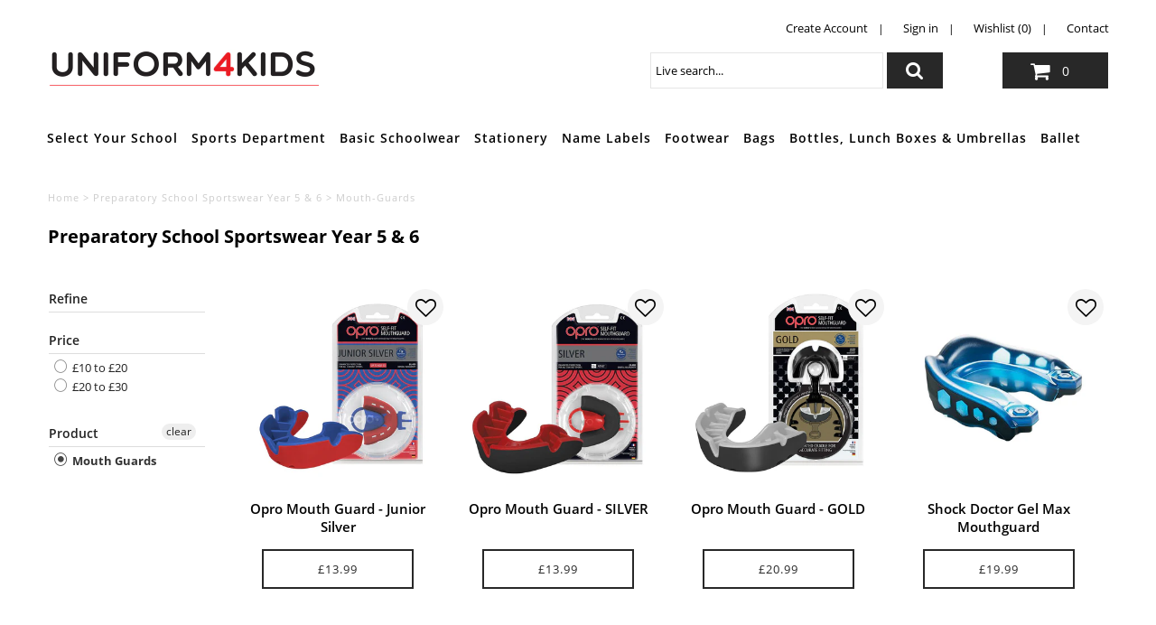

--- FILE ---
content_type: text/html; charset=utf-8
request_url: https://www.uniform4kids.com/collections/preparatory-school-sportswear/mouth-guards
body_size: 35871
content:















<!DOCTYPE html>
<!--[if lt IE 7 ]><html class="ie ie6" lang="en"> <![endif]-->
<!--[if IE 7 ]><html class="ie ie7" lang="en"> <![endif]-->
<!--[if IE 8 ]><html class="ie ie8" lang="en"> <![endif]-->
<!--[if (gte IE 9)|!(IE)]><!--><html lang="en" class="no-js"> <!--<![endif]-->
<head>
  <script src="//d1liekpayvooaz.cloudfront.net/apps/customizery/customizery.js?shop=uniform-4-kids.myshopify.com"></script>
  <meta charset="utf-8" />

  <!-- Add any tracking or verification meta content below this line -->
  <!-- Facebook or Google Analytics tracking should be placed in your Online store > Preferences and not your theme -->

  <!-- Meta content
================================================== -->

  <title>
    Preparatory School Sportswear Year 5 &amp; 6 &ndash; tagged "mouth-guards"
  </title>
  
  <link rel="canonical" href="https://www.uniform4kids.com/collections/preparatory-school-sportswear/mouth-guards" />

  

<meta property="og:type" content="website">
<meta property="og:title" content="Preparatory School Sportswear Year 5 &amp; 6">
<meta property="og:url" content="https://www.uniform4kids.com/collections/preparatory-school-sportswear/mouth-guards">



<meta property="og:site_name" content="Uniform4Kids">



<meta name="twitter:card" content="summary">


<meta name="twitter:site" content="@uniform4kids">



  <!-- CSS
================================================== -->

  <link href="//www.uniform4kids.com/cdn/shop/t/66/assets/stylesheet.css?v=178790001111403160581736351737" rel="stylesheet" type="text/css" media="all" />
  <link href="//www.uniform4kids.com/cdn/shop/t/66/assets/font-awesome.css?v=98795270751561101151736351737" rel="stylesheet" type="text/css" media="all" />
  <link href="//www.uniform4kids.com/cdn/shop/t/66/assets/queries.css?v=88837759113247872011736351737" rel="stylesheet" type="text/css" media="all" />

  <link href="//www.uniform4kids.com/cdn/shop/t/66/assets/custom.css?v=83073365754920698161736357950" rel="stylesheet" type="text/css" media="all" />
  <!-- Typography
================================================== -->

    
    
  
  
  

  
  

  
    
  
  
     

  
     

  
    

  
       

  
    
  
  
  
  
  
  
  
  
      

  
   
  
  
     
  
  
      

  
   

  
   

  
   

  <!-- JS
================================================== -->

  <script src="//ajax.googleapis.com/ajax/libs/jquery/2.2.4/jquery.min.js" type="text/javascript"></script>
  <script src="//www.uniform4kids.com/cdn/shop/t/66/assets/eventemitter3.min.js?v=27939738353326123541736351737" type="text/javascript"></script>
<script src="//www.uniform4kids.com/cdn/shop/t/66/assets/theme.js?v=40737159406221353441755457247" type="text/javascript"></script>
  <script src="//www.uniform4kids.com/cdn/shopifycloud/storefront/assets/themes_support/option_selection-b017cd28.js" type="text/javascript"></script>
  <script src="//www.uniform4kids.com/cdn/shop/t/66/assets/jquery.fs.shifter.js?v=49917305197206640071736351737" type="text/javascript"></script>
  
  <meta name="viewport" content="width=device-width, initial-scale=1, maximum-scale=1, user-scalable=no">

  <!-- Favicons
================================================== -->

  <link rel="shortcut icon" href="//www.uniform4kids.com/cdn/shop/t/66/assets/favicon.png?v=7770893608890680451736351737">

  

  
  <script>window.performance && window.performance.mark && window.performance.mark('shopify.content_for_header.start');</script><meta id="shopify-digital-wallet" name="shopify-digital-wallet" content="/7956168761/digital_wallets/dialog">
<meta name="shopify-checkout-api-token" content="d410129f4268934c05294a8e6d9addd9">
<link rel="alternate" type="application/atom+xml" title="Feed" href="/collections/preparatory-school-sportswear/mouth-guards.atom" />
<link rel="alternate" type="application/json+oembed" href="https://www.uniform4kids.com/collections/preparatory-school-sportswear/mouth-guards.oembed">
<script async="async" src="/checkouts/internal/preloads.js?locale=en-GB"></script>
<link rel="preconnect" href="https://shop.app" crossorigin="anonymous">
<script async="async" src="https://shop.app/checkouts/internal/preloads.js?locale=en-GB&shop_id=7956168761" crossorigin="anonymous"></script>
<script id="shopify-features" type="application/json">{"accessToken":"d410129f4268934c05294a8e6d9addd9","betas":["rich-media-storefront-analytics"],"domain":"www.uniform4kids.com","predictiveSearch":true,"shopId":7956168761,"locale":"en"}</script>
<script>var Shopify = Shopify || {};
Shopify.shop = "uniform-4-kids.myshopify.com";
Shopify.locale = "en";
Shopify.currency = {"active":"GBP","rate":"1.0"};
Shopify.country = "GB";
Shopify.theme = {"name":"wau_62 - School List Update","id":176985670013,"schema_name":"Fashionopolism","schema_version":"5.4","theme_store_id":141,"role":"main"};
Shopify.theme.handle = "null";
Shopify.theme.style = {"id":null,"handle":null};
Shopify.cdnHost = "www.uniform4kids.com/cdn";
Shopify.routes = Shopify.routes || {};
Shopify.routes.root = "/";</script>
<script type="module">!function(o){(o.Shopify=o.Shopify||{}).modules=!0}(window);</script>
<script>!function(o){function n(){var o=[];function n(){o.push(Array.prototype.slice.apply(arguments))}return n.q=o,n}var t=o.Shopify=o.Shopify||{};t.loadFeatures=n(),t.autoloadFeatures=n()}(window);</script>
<script>
  window.ShopifyPay = window.ShopifyPay || {};
  window.ShopifyPay.apiHost = "shop.app\/pay";
  window.ShopifyPay.redirectState = null;
</script>
<script id="shop-js-analytics" type="application/json">{"pageType":"collection"}</script>
<script defer="defer" async type="module" src="//www.uniform4kids.com/cdn/shopifycloud/shop-js/modules/v2/client.init-shop-cart-sync_IZsNAliE.en.esm.js"></script>
<script defer="defer" async type="module" src="//www.uniform4kids.com/cdn/shopifycloud/shop-js/modules/v2/chunk.common_0OUaOowp.esm.js"></script>
<script type="module">
  await import("//www.uniform4kids.com/cdn/shopifycloud/shop-js/modules/v2/client.init-shop-cart-sync_IZsNAliE.en.esm.js");
await import("//www.uniform4kids.com/cdn/shopifycloud/shop-js/modules/v2/chunk.common_0OUaOowp.esm.js");

  window.Shopify.SignInWithShop?.initShopCartSync?.({"fedCMEnabled":true,"windoidEnabled":true});

</script>
<script>
  window.Shopify = window.Shopify || {};
  if (!window.Shopify.featureAssets) window.Shopify.featureAssets = {};
  window.Shopify.featureAssets['shop-js'] = {"shop-cart-sync":["modules/v2/client.shop-cart-sync_DLOhI_0X.en.esm.js","modules/v2/chunk.common_0OUaOowp.esm.js"],"init-fed-cm":["modules/v2/client.init-fed-cm_C6YtU0w6.en.esm.js","modules/v2/chunk.common_0OUaOowp.esm.js"],"shop-button":["modules/v2/client.shop-button_BCMx7GTG.en.esm.js","modules/v2/chunk.common_0OUaOowp.esm.js"],"shop-cash-offers":["modules/v2/client.shop-cash-offers_BT26qb5j.en.esm.js","modules/v2/chunk.common_0OUaOowp.esm.js","modules/v2/chunk.modal_CGo_dVj3.esm.js"],"init-windoid":["modules/v2/client.init-windoid_B9PkRMql.en.esm.js","modules/v2/chunk.common_0OUaOowp.esm.js"],"init-shop-email-lookup-coordinator":["modules/v2/client.init-shop-email-lookup-coordinator_DZkqjsbU.en.esm.js","modules/v2/chunk.common_0OUaOowp.esm.js"],"shop-toast-manager":["modules/v2/client.shop-toast-manager_Di2EnuM7.en.esm.js","modules/v2/chunk.common_0OUaOowp.esm.js"],"shop-login-button":["modules/v2/client.shop-login-button_BtqW_SIO.en.esm.js","modules/v2/chunk.common_0OUaOowp.esm.js","modules/v2/chunk.modal_CGo_dVj3.esm.js"],"avatar":["modules/v2/client.avatar_BTnouDA3.en.esm.js"],"pay-button":["modules/v2/client.pay-button_CWa-C9R1.en.esm.js","modules/v2/chunk.common_0OUaOowp.esm.js"],"init-shop-cart-sync":["modules/v2/client.init-shop-cart-sync_IZsNAliE.en.esm.js","modules/v2/chunk.common_0OUaOowp.esm.js"],"init-customer-accounts":["modules/v2/client.init-customer-accounts_DenGwJTU.en.esm.js","modules/v2/client.shop-login-button_BtqW_SIO.en.esm.js","modules/v2/chunk.common_0OUaOowp.esm.js","modules/v2/chunk.modal_CGo_dVj3.esm.js"],"init-shop-for-new-customer-accounts":["modules/v2/client.init-shop-for-new-customer-accounts_JdHXxpS9.en.esm.js","modules/v2/client.shop-login-button_BtqW_SIO.en.esm.js","modules/v2/chunk.common_0OUaOowp.esm.js","modules/v2/chunk.modal_CGo_dVj3.esm.js"],"init-customer-accounts-sign-up":["modules/v2/client.init-customer-accounts-sign-up_D6__K_p8.en.esm.js","modules/v2/client.shop-login-button_BtqW_SIO.en.esm.js","modules/v2/chunk.common_0OUaOowp.esm.js","modules/v2/chunk.modal_CGo_dVj3.esm.js"],"checkout-modal":["modules/v2/client.checkout-modal_C_ZQDY6s.en.esm.js","modules/v2/chunk.common_0OUaOowp.esm.js","modules/v2/chunk.modal_CGo_dVj3.esm.js"],"shop-follow-button":["modules/v2/client.shop-follow-button_XetIsj8l.en.esm.js","modules/v2/chunk.common_0OUaOowp.esm.js","modules/v2/chunk.modal_CGo_dVj3.esm.js"],"lead-capture":["modules/v2/client.lead-capture_DvA72MRN.en.esm.js","modules/v2/chunk.common_0OUaOowp.esm.js","modules/v2/chunk.modal_CGo_dVj3.esm.js"],"shop-login":["modules/v2/client.shop-login_ClXNxyh6.en.esm.js","modules/v2/chunk.common_0OUaOowp.esm.js","modules/v2/chunk.modal_CGo_dVj3.esm.js"],"payment-terms":["modules/v2/client.payment-terms_CNlwjfZz.en.esm.js","modules/v2/chunk.common_0OUaOowp.esm.js","modules/v2/chunk.modal_CGo_dVj3.esm.js"]};
</script>
<script>(function() {
  var isLoaded = false;
  function asyncLoad() {
    if (isLoaded) return;
    isLoaded = true;
    var urls = ["\/\/d1liekpayvooaz.cloudfront.net\/apps\/customizery\/customizery.js?shop=uniform-4-kids.myshopify.com","https:\/\/load.csell.co\/assets\/js\/cross-sell.js?shop=uniform-4-kids.myshopify.com","https:\/\/load.csell.co\/assets\/v2\/js\/core\/xsell.js?shop=uniform-4-kids.myshopify.com","\/\/searchserverapi.com\/widgets\/shopify\/init.js?a=5K0t0b1M6n\u0026shop=uniform-4-kids.myshopify.com","https:\/\/na.shgcdn3.com\/pixel-collector.js?shop=uniform-4-kids.myshopify.com"];
    for (var i = 0; i < urls.length; i++) {
      var s = document.createElement('script');
      s.type = 'text/javascript';
      s.async = true;
      s.src = urls[i];
      var x = document.getElementsByTagName('script')[0];
      x.parentNode.insertBefore(s, x);
    }
  };
  if(window.attachEvent) {
    window.attachEvent('onload', asyncLoad);
  } else {
    window.addEventListener('load', asyncLoad, false);
  }
})();</script>
<script id="__st">var __st={"a":7956168761,"offset":0,"reqid":"4f7104fa-93ff-4dd7-a517-92cccf35167b-1768451800","pageurl":"www.uniform4kids.com\/collections\/preparatory-school-sportswear\/mouth-guards","u":"df5a69a61559","p":"collection","rtyp":"collection","rid":229637095583};</script>
<script>window.ShopifyPaypalV4VisibilityTracking = true;</script>
<script id="captcha-bootstrap">!function(){'use strict';const t='contact',e='account',n='new_comment',o=[[t,t],['blogs',n],['comments',n],[t,'customer']],c=[[e,'customer_login'],[e,'guest_login'],[e,'recover_customer_password'],[e,'create_customer']],r=t=>t.map((([t,e])=>`form[action*='/${t}']:not([data-nocaptcha='true']) input[name='form_type'][value='${e}']`)).join(','),a=t=>()=>t?[...document.querySelectorAll(t)].map((t=>t.form)):[];function s(){const t=[...o],e=r(t);return a(e)}const i='password',u='form_key',d=['recaptcha-v3-token','g-recaptcha-response','h-captcha-response',i],f=()=>{try{return window.sessionStorage}catch{return}},m='__shopify_v',_=t=>t.elements[u];function p(t,e,n=!1){try{const o=window.sessionStorage,c=JSON.parse(o.getItem(e)),{data:r}=function(t){const{data:e,action:n}=t;return t[m]||n?{data:e,action:n}:{data:t,action:n}}(c);for(const[e,n]of Object.entries(r))t.elements[e]&&(t.elements[e].value=n);n&&o.removeItem(e)}catch(o){console.error('form repopulation failed',{error:o})}}const l='form_type',E='cptcha';function T(t){t.dataset[E]=!0}const w=window,h=w.document,L='Shopify',v='ce_forms',y='captcha';let A=!1;((t,e)=>{const n=(g='f06e6c50-85a8-45c8-87d0-21a2b65856fe',I='https://cdn.shopify.com/shopifycloud/storefront-forms-hcaptcha/ce_storefront_forms_captcha_hcaptcha.v1.5.2.iife.js',D={infoText:'Protected by hCaptcha',privacyText:'Privacy',termsText:'Terms'},(t,e,n)=>{const o=w[L][v],c=o.bindForm;if(c)return c(t,g,e,D).then(n);var r;o.q.push([[t,g,e,D],n]),r=I,A||(h.body.append(Object.assign(h.createElement('script'),{id:'captcha-provider',async:!0,src:r})),A=!0)});var g,I,D;w[L]=w[L]||{},w[L][v]=w[L][v]||{},w[L][v].q=[],w[L][y]=w[L][y]||{},w[L][y].protect=function(t,e){n(t,void 0,e),T(t)},Object.freeze(w[L][y]),function(t,e,n,w,h,L){const[v,y,A,g]=function(t,e,n){const i=e?o:[],u=t?c:[],d=[...i,...u],f=r(d),m=r(i),_=r(d.filter((([t,e])=>n.includes(e))));return[a(f),a(m),a(_),s()]}(w,h,L),I=t=>{const e=t.target;return e instanceof HTMLFormElement?e:e&&e.form},D=t=>v().includes(t);t.addEventListener('submit',(t=>{const e=I(t);if(!e)return;const n=D(e)&&!e.dataset.hcaptchaBound&&!e.dataset.recaptchaBound,o=_(e),c=g().includes(e)&&(!o||!o.value);(n||c)&&t.preventDefault(),c&&!n&&(function(t){try{if(!f())return;!function(t){const e=f();if(!e)return;const n=_(t);if(!n)return;const o=n.value;o&&e.removeItem(o)}(t);const e=Array.from(Array(32),(()=>Math.random().toString(36)[2])).join('');!function(t,e){_(t)||t.append(Object.assign(document.createElement('input'),{type:'hidden',name:u})),t.elements[u].value=e}(t,e),function(t,e){const n=f();if(!n)return;const o=[...t.querySelectorAll(`input[type='${i}']`)].map((({name:t})=>t)),c=[...d,...o],r={};for(const[a,s]of new FormData(t).entries())c.includes(a)||(r[a]=s);n.setItem(e,JSON.stringify({[m]:1,action:t.action,data:r}))}(t,e)}catch(e){console.error('failed to persist form',e)}}(e),e.submit())}));const S=(t,e)=>{t&&!t.dataset[E]&&(n(t,e.some((e=>e===t))),T(t))};for(const o of['focusin','change'])t.addEventListener(o,(t=>{const e=I(t);D(e)&&S(e,y())}));const B=e.get('form_key'),M=e.get(l),P=B&&M;t.addEventListener('DOMContentLoaded',(()=>{const t=y();if(P)for(const e of t)e.elements[l].value===M&&p(e,B);[...new Set([...A(),...v().filter((t=>'true'===t.dataset.shopifyCaptcha))])].forEach((e=>S(e,t)))}))}(h,new URLSearchParams(w.location.search),n,t,e,['guest_login'])})(!0,!0)}();</script>
<script integrity="sha256-4kQ18oKyAcykRKYeNunJcIwy7WH5gtpwJnB7kiuLZ1E=" data-source-attribution="shopify.loadfeatures" defer="defer" src="//www.uniform4kids.com/cdn/shopifycloud/storefront/assets/storefront/load_feature-a0a9edcb.js" crossorigin="anonymous"></script>
<script crossorigin="anonymous" defer="defer" src="//www.uniform4kids.com/cdn/shopifycloud/storefront/assets/shopify_pay/storefront-65b4c6d7.js?v=20250812"></script>
<script data-source-attribution="shopify.dynamic_checkout.dynamic.init">var Shopify=Shopify||{};Shopify.PaymentButton=Shopify.PaymentButton||{isStorefrontPortableWallets:!0,init:function(){window.Shopify.PaymentButton.init=function(){};var t=document.createElement("script");t.src="https://www.uniform4kids.com/cdn/shopifycloud/portable-wallets/latest/portable-wallets.en.js",t.type="module",document.head.appendChild(t)}};
</script>
<script data-source-attribution="shopify.dynamic_checkout.buyer_consent">
  function portableWalletsHideBuyerConsent(e){var t=document.getElementById("shopify-buyer-consent"),n=document.getElementById("shopify-subscription-policy-button");t&&n&&(t.classList.add("hidden"),t.setAttribute("aria-hidden","true"),n.removeEventListener("click",e))}function portableWalletsShowBuyerConsent(e){var t=document.getElementById("shopify-buyer-consent"),n=document.getElementById("shopify-subscription-policy-button");t&&n&&(t.classList.remove("hidden"),t.removeAttribute("aria-hidden"),n.addEventListener("click",e))}window.Shopify?.PaymentButton&&(window.Shopify.PaymentButton.hideBuyerConsent=portableWalletsHideBuyerConsent,window.Shopify.PaymentButton.showBuyerConsent=portableWalletsShowBuyerConsent);
</script>
<script data-source-attribution="shopify.dynamic_checkout.cart.bootstrap">document.addEventListener("DOMContentLoaded",(function(){function t(){return document.querySelector("shopify-accelerated-checkout-cart, shopify-accelerated-checkout")}if(t())Shopify.PaymentButton.init();else{new MutationObserver((function(e,n){t()&&(Shopify.PaymentButton.init(),n.disconnect())})).observe(document.body,{childList:!0,subtree:!0})}}));
</script>
<link id="shopify-accelerated-checkout-styles" rel="stylesheet" media="screen" href="https://www.uniform4kids.com/cdn/shopifycloud/portable-wallets/latest/accelerated-checkout-backwards-compat.css" crossorigin="anonymous">
<style id="shopify-accelerated-checkout-cart">
        #shopify-buyer-consent {
  margin-top: 1em;
  display: inline-block;
  width: 100%;
}

#shopify-buyer-consent.hidden {
  display: none;
}

#shopify-subscription-policy-button {
  background: none;
  border: none;
  padding: 0;
  text-decoration: underline;
  font-size: inherit;
  cursor: pointer;
}

#shopify-subscription-policy-button::before {
  box-shadow: none;
}

      </style>

<script>window.performance && window.performance.mark && window.performance.mark('shopify.content_for_header.end');</script>
  





  <script type="text/javascript">
    
      window.__shgMoneyFormat = window.__shgMoneyFormat || {"GBP":{"currency":"GBP","currency_symbol":"£","currency_symbol_location":"left","decimal_places":2,"decimal_separator":".","thousands_separator":","}};
    
    window.__shgCurrentCurrencyCode = window.__shgCurrentCurrencyCode || {
      currency: "GBP",
      currency_symbol: "£",
      decimal_separator: ".",
      thousands_separator: ",",
      decimal_places: 2,
      currency_symbol_location: "left"
    };
  </script>





<div id="shopify-section-filter-menu-settings" class="shopify-section"><style type="text/css">
/*  Filter Menu Color and Image Section CSS */</style>
<link href="//www.uniform4kids.com/cdn/shop/t/66/assets/filter-menu.scss.css?v=66988090498149948541736351779" rel="stylesheet" type="text/css" media="all" />
<script src="//www.uniform4kids.com/cdn/shop/t/66/assets/filter-menu.js?v=174245401550542641411736351737" type="text/javascript"></script>





</div>

  

<script type="text/javascript">
  
    window.SHG_CUSTOMER = null;
  
</script>







<!-- BEGIN app block: shopify://apps/sami-product-labels/blocks/app-embed-block/b9b44663-5d51-4be1-8104-faedd68da8c5 --><script type="text/javascript">
  window.Samita = window.Samita || {};
  Samita.ProductLabels = Samita.ProductLabels || {};
  Samita.ProductLabels.locale  = {"shop_locale":{"locale":"en","enabled":true,"primary":true,"published":true}};
  Samita.ProductLabels.page = {title : document.title.replaceAll('"', "'"), href : window.location.href, type: "collection", page_id: "229637095583"};
  Samita.ProductLabels.dataShop = Samita.ProductLabels.dataShop || {};Samita.ProductLabels.dataShop = {"install":1,"configuration":{"money_format":"£{{amount}}"},"pricing":{"plan":"SILVER","features":{"chose_product_form_collections_tag":false,"design_custom_unlimited_position":false,"design_countdown_timer_label_badge":false,"design_text_hover_label_badge":false,"label_display_product_page_first_image":false,"choose_product_variants":false,"choose_country_restriction":false,"conditions_specific_products":-1,"conditions_include_exclude_product_tag":false,"conditions_inventory_status":true,"conditions_sale_products":true,"conditions_customer_tag":false,"conditions_products_created_published":false,"conditions_set_visibility_date_time":false,"conditions_work_with_metafields":false,"images_samples":{"collections":["free_labels","custom","suggestions_for_you","all","valentine","beauty","new"]},"badges_labels_conditions":{"fields":["ALL","PRODUCTS","TITLE","TYPE","VENDOR","VARIANT_PRICE","COMPARE_PRICE","SALE_PRICE","OPTION","WEIGHT","INVENTORY","VARIANT_INVENTORY","COLLECTIONS","CUSTOMER","CUSTOMER_ORDER_COUNT","CUSTOMER_TOTAL_SPENT","CUSTOMER_PURCHASE","CUSTOMER_COMPANY_NAME","PAGE"]}}},"settings":{"notUseSearchFileApp":false,"general":{"maximum_condition":"3"},"watermark":true,"translations":{"default":{"Days":"d","Hours":"h","Minutes":"m","Seconds":"s"}}},"url":"uniform-4-kids.myshopify.com","base_app_url":"https://label.samita.io/","app_url":"https://d3g7uyxz2n998u.cloudfront.net/","storefront_access_token":"ca736975335c21430fdda20c93febb69"};Samita.ProductLabels.dataShop.configuration.money_format = "£{{amount}}";if (typeof Shopify!= "undefined" && Shopify?.theme?.role != "main") {Samita.ProductLabels.dataShop.settings.notUseSearchFileApp = false;}
  Samita.ProductLabels.theme_id =null;
  Samita.ProductLabels.products = Samita.ProductLabels.products || [];if (typeof Shopify!= "undefined" && Shopify?.theme?.id == 132469555359) {Samita.ProductLabels.themeInfo = {"id":132469555359,"name":"62 - School List Update","role":"unpublished","theme_store_id":141,"theme_name":"Fashionopolism","theme_version":"5.4"};}if (typeof Shopify!= "undefined" && Shopify?.theme?.id == 176985670013) {Samita.ProductLabels.themeInfo = {"id":176985670013,"name":"wau_62 - School List Update","role":"main","theme_store_id":141,"theme_name":"Fashionopolism","theme_version":"5.4"};}if (typeof Shopify!= "undefined" && Shopify?.theme?.id == 132469555359) {Samita.ProductLabels.theme = {"selectors":{"product":{"elementSelectors":[".product-template",".Product",".product-detail",".product-page-container","#ProductSection-product-template","#shopify-section-product-template",".product:not(.featured-product,.slick-slide)",".product-main",".grid:not(.product-grid,.sf-grid,.featured-product)",".grid.product-single","#__pf",".gfqv-product-wrapper",".ga-product",".t4s-container",".gCartItem, .flexRow.noGutter, .cart__row, .line-item, .cart-item, .cart-row, .CartItem, .cart-line-item, .cart-table tbody tr, .container-indent table tbody tr"],"elementNotSelectors":[".mini-cart__recommendations-list"],"notShowCustomBlocks":".variant-swatch__item,.swatch-element,.fera-productReviews-review,share-button,.hdt-variant-picker,.col-story-block,.lightly-spaced-row","link":"[samitaPL-product-link], h3[data-href*=\"/products/\"], div[data-href*=\"/products/\"], a[data-href*=\"/products/\"], a.product-block__link[href*=\"/products/\"], a.indiv-product__link[href*=\"/products/\"], a.thumbnail__link[href*=\"/products/\"], a.product-item__link[href*=\"/products/\"], a.product-card__link[href*=\"/products/\"], a.product-card-link[href*=\"/products/\"], a.product-block__image__link[href*=\"/products/\"], a.stretched-link[href*=\"/products/\"], a.grid-product__link[href*=\"/products/\"], a.product-grid-item--link[href*=\"/products/\"], a.product-link[href*=\"/products/\"], a.product__link[href*=\"/products/\"], a.full-unstyled-link[href*=\"/products/\"], a.grid-item__link[href*=\"/products/\"], a.grid-product__link[href*=\"/products/\"], a[data-product-page-link][href*=\"/products/\"], a[href*=\"/products/\"]:not(.logo-bar__link,.ButtonGroup__Item.Button,.menu-promotion__link,.site-nav__link,.mobile-nav__link,.hero__sidebyside-image-link,.announcement-link,.breadcrumbs-list__link,.single-level-link,.d-none,.icon-twitter,.icon-facebook,.icon-pinterest,#btn,.list-menu__item.link.link--tex,.btnProductQuickview,.index-banner-slides-each,.global-banner-switch,.sub-nav-item-link,.announcement-bar__link,.Carousel__Cell,.Heading,.facebook,.twitter,.pinterest,.loyalty-redeem-product-title,.breadcrumbs__link,.btn-slide,.h2m-menu-item-inner--sub,.glink,.announcement-bar__link,.ts-link,.hero__slide-link)","signal":"[data-product-handle], [data-product-id]","notSignal":":not([data-section-id=\"product-recommendations\"],[data-section-type=\"product-recommendations\"],#product-area,#looxReviews)","priceSelectors":[".price","#ProductPrice-product-template",".product-block--price",".price-list","#ProductPrice",".product-price",".product__price—reg","#productPrice-product-template",".product__current-price",".product-thumb-caption-price-current",".product-item-caption-price-current",".grid-product__price,.product__price","span.price","span.product-price",".productitem--price",".product-pricing","div.price","span.money",".product-item__price",".product-list-item-price","p.price",".product-meta__prices","div.product-price","span#price",".price.money","h3.price","a.price",".price-area",".product-item-price",".pricearea",".collectionGrid .collectionBlock-info > p","#ComparePrice",".product--price-wrapper",".product-page--price-wrapper",".color--shop-accent.font-size--s.t--meta.f--main",".ComparePrice",".ProductPrice",".prodThumb .title span:last-child",".price",".product-single__price-product-template",".product-info-price",".price-money",".prod-price","#price-field",".product-grid--price",".prices,.pricing","#product-price",".money-styling",".compare-at-price",".product-item--price",".card__price",".product-card__price",".product-price__price",".product-item__price-wrapper",".product-single__price",".grid-product__price-wrap","a.grid-link p.grid-link__meta",".product__prices","#comparePrice-product-template","dl[class*=\"price\"]","div[class*=\"price\"]",".gl-card-pricing",".ga-product_price-container"],"titleSelectors":[".product-title",".product-block--title",".product-info__title",".product-thumbnail__title",".product-card__title","div.product__title",".card__heading.h5",".cart-item__name.h4",".spf-product-card__title.h4",".gl-card-title",".ga-product_title"],"imageSelectors":[".product-media-container img",".box-ratio img",".imgWrapper > img",".gitem-img",".card__media img",".image__inner img",".snize-thumbnail",".zoomImg",".spf-product-card__image",".boost-pfs-filter-product-item-main-image",".pwzrswiper-slide > img",".product__image-wrapper img",".grid__image-ratio",".product__media img",".AspectRatio > img",".product__media img",".rimage-wrapper > img",".ProductItem__Image",".img-wrapper img",".aspect-ratio img",".product-card__image-wrapper > .product-card__image",".ga-products_image img",".image__container",".image-wrap .grid-product__image",".boost-sd__product-image img",".box-ratio > img",".image-cell img.card__image","img[src*=\"cdn.shopify.com\"][src*=\"/products/\"]","img[srcset*=\"cdn.shopify.com\"][srcset*=\"/products/\"]","img[data-srcset*=\"cdn.shopify.com\"][data-srcset*=\"/products/\"]","img[data-src*=\"cdn.shopify.com\"][data-src*=\"/products/\"]","img[data-srcset*=\"cdn.shopify.com\"][data-srcset*=\"/products/\"]","img[srcset*=\"cdn.shopify.com\"][src*=\"no-image\"]",".product-card__image > img",".product-image-main .image-wrap",".grid-product__image",".media > img","img[srcset*=\"cdn/shop/products/\"]","[data-bgset*=\"cdn.shopify.com\"][data-bgset*=\"/products/\"] > [data-bgset*=\"cdn.shopify.com\"][data-bgset*=\"/products/\"]","[data-bgset*=\"cdn.shopify.com\"][data-bgset*=\"/products/\"]","img[src*=\"cdn.shopify.com\"][src*=\"no-image\"]","img[src*=\"cdn/shop/products/\"]",".ga-product_image",".gfqv-product-image"],"media":".card__inner,.spf-product-card__inner","soldOutBadge":".tag.tag--rectangle, .grid-product__tag--sold-out, on-sale-badge","paymentButton":".shopify-payment-button, .product-form--smart-payment-buttons, .lh-wrap-buynow, .wx-checkout-btn","formSelectors":["form.product-form","form.product__form-buttons","form.product_form",".main-product-form","form.t4s-form__product",".product-single__form",".shopify-product-form","#shopify-section-product-template form[action*=\"/cart/add\"]","form[action*=\"/cart/add\"]:not(.form-card)",".ga-products-table li.ga-product",".pf-product-form"],"variantActivator":".product__swatches [data-swatch-option], .product__swatches .swatch--color, .swatch-view-item, variant-radios input, .swatch__container .swatch__option, .gf_swatches .gf_swatch, .product-form__controls-group-options select, ul.clickyboxes li, .pf-variant-select, ul.swatches-select li, .product-options__value, .form-check-swatch, button.btn.swatch select.product__variant, .pf-container a, button.variant.option, ul.js-product__variant--container li, .variant-input, .product-variant > ul > li  ,.input--dropdown, .HorizontalList > li, .product-single__swatch__item, .globo-swatch-list ul.value > .select-option, .form-swatch-item, .selector-wrapper select, select.pf-input, ul.swatches-select > li.nt-swatch.swatch_pr_item, ul.gfqv-swatch-values > li, .lh-swatch-select, .swatch-image, .variant-image-swatch, #option-size, .selector-wrapper .replaced, .regular-select-content > .regular-select-item, .radios--input, ul.swatch-view > li > .swatch-selector ,.single-option-selector, .swatch-element input, [data-product-option], .single-option-selector__radio, [data-index^=\"option\"], .SizeSwatchList input, .swatch-panda input[type=radio], .swatch input, .swatch-element input[type=radio], select[id*=\"product-select-\"], select[id|=\"product-select-option\"], [id|=\"productSelect-product\"], [id|=\"ProductSelect-option\"],select[id|=\"product-variants-option\"],select[id|=\"sca-qv-product-selected-option\"],select[id*=\"product-variants-\"],select[id|=\"product-selectors-option\"],select[id|=\"variant-listbox-option\"],select[id|=\"id-option\"],select[id|=\"SingleOptionSelector\"], .variant-input-wrap input, [data-action=\"select-value\"]","variant":".variant-selection__variants, .formVariantId, .product-variant-id, .product-form__variants, .ga-product_variant_select, select[name=\"id\"], input[name=\"id\"], .qview-variants > select, select[name=\"id[]\"]","variantIdByAttribute":"swatch-current-variant","quantity":".gInputElement, [name=\"qty\"], [name=\"quantity\"]","quantityWrapper":"#Quantity, input.quantity-selector.quantity-input, [data-quantity-input-wrapper], .product-form__quantity-selector, .product-form__item--quantity, .ProductForm__QuantitySelector, .quantity-product-template, .product-qty, .qty-selection, .product__quantity, .js-qty__num","productAddToCartBtnSelectors":[".product-form__cart-submit",".add-to-cart-btn",".product__add-to-cart-button","#AddToCart--product-template","#addToCart","#AddToCart-product-template","#AddToCart",".add_to_cart",".product-form--atc-button","#AddToCart-product",".AddtoCart","button.btn-addtocart",".product-submit","[name=\"add\"]","[type=\"submit\"]",".product-form__add-button",".product-form--add-to-cart",".btn--add-to-cart",".button-cart",".action-button > .add-to-cart","button.btn--tertiary.add-to-cart",".form-actions > button.button",".gf_add-to-cart",".zend_preorder_submit_btn",".gt_button",".wx-add-cart-btn",".previewer_add-to-cart_btn > button",".qview-btn-addtocart",".ProductForm__AddToCart",".button--addToCart","#AddToCartDesk","[data-pf-type=\"ProductATC\"]"],"customAddEl":{"productPageSameLevel":false,"collectionPageSameLevel":false,"cartPageSameLevel":false},"cart":{"buttonOpenCartDrawer":"","drawerForm":".ajax-cart__form, #mini-cart-form, #CartPopup, #rebuy-cart, #CartDrawer-Form, #cart , #theme-ajax-cart, form[action*=\"/cart\"]:not([action*=\"/cart/add\"]):not([hidden])","form":"body, #mini-cart-form","rowSelectors":["gCartItem","flexRow.noGutter","cart__row","line-item","cart-item","cart-row","CartItem","cart-line-item","cart-table tbody tr","container-indent table tbody tr"],"price":"td.cart-item__details > div.product-option"},"collection":{"positionBadgeImageWrapper":"","positionBadgeTitleWrapper":"","positionBadgePriceWrapper":"","notElClass":["search_section-grid--wrapper","product-list","samitaPL-card-list","cart-items-con","boost-pfs-search-suggestion-group","collection","pf-slide","boost-sd__cart-body","boost-sd__product-list","snize-search-results-content","productGrid","footer__links","header__links-list","cartitems--list","Cart__ItemList","minicart-list-prd","mini-cart-item","mini-cart__line-item-list","cart-items","grid","products","ajax-cart__form","hero__link","collection__page-products","cc-filters-results","footer-sect","collection-grid","card-list","page-width","collection-template","mobile-nav__sublist","product-grid","site-nav__dropdown","search__results","product-recommendations","faq__wrapper","section-featured-product","announcement_wrapper","cart-summary-item-container","cart-drawer__line-items","product-quick-add","cart__items","rte","m-cart-drawer__items","scd__items","sf__product-listings","line-item","the-flutes","section-image-with-text-overlay","CarouselWrapper"]},"quickView":{"activator":"a.quickview-icon.quickview, .qv-icon, .previewer-button, .sca-qv-button, .product-item__action-button[data-action=\"open-modal\"], .boost-pfs-quickview-btn, .collection-product[data-action=\"show-product\"], button.product-item__quick-shop-button, .product-item__quick-shop-button-wrapper, .open-quick-view, .product-item__action-button[data-action=\"open-modal\"], .tt-btn-quickview, .product-item-quick-shop .available, .quickshop-trigger, .productitem--action-trigger:not(.productitem--action-atc), .quick-product__btn, .thumbnail, .quick_shop, a.sca-qv-button, .overlay, .quick-view, .open-quick-view, [data-product-card-link], a[rel=\"quick-view\"], a.quick-buy, div.quickview-button > a, .block-inner a.more-info, .quick-shop-modal-trigger, a.quick-view-btn, a.spo-quick-view, div.quickView-button, a.product__label--quick-shop, span.trigger-quick-view, a.act-quickview-button, a.product-modal, [data-quickshop-full], [data-quickshop-slim], [data-quickshop-trigger]","productForm":".qv-form, .qview-form, .description-wrapper_content, .wx-product-wrapper, #sca-qv-add-item-form, .product-form, #boost-pfs-quickview-cart-form, .product.preview .shopify-product-form, .product-details__form, .gfqv-product-form, #ModalquickView form#modal_quick_view, .quick-shop-modal form[action*=\"/cart/add\"], #quick-shop-modal form[action*=\"/cart/add\"], .white-popup.quick-view form[action*=\"/cart/add\"], .quick-view form[action*=\"/cart/add\"], [id*=\"QuickShopModal-\"] form[action*=\"/cart/add\"], .quick-shop.active form[action*=\"/cart/add\"], .quick-view-panel form[action*=\"/cart/add\"], .content.product.preview form[action*=\"/cart/add\"], .quickView-wrap form[action*=\"/cart/add\"], .quick-modal form[action*=\"/cart/add\"], #colorbox form[action*=\"/cart/add\"], .product-quick-view form[action*=\"/cart/add\"], .quickform, .modal--quickshop-full, .modal--quickshop form[action*=\"/cart/add\"], .quick-shop-form, .fancybox-inner form[action*=\"/cart/add\"], #quick-view-modal form[action*=\"/cart/add\"], [data-product-modal] form[action*=\"/cart/add\"], .modal--quick-shop.modal--is-active form[action*=\"/cart/add\"]","appVariantActivator":".previewer_options","appVariantSelector":".full_info, [data-behavior=\"previewer_link\"]","appButtonClass":["sca-qv-cartbtn","qview-btn","btn--fill btn--regular"]}}},"integrateApps":["globo.relatedproduct.loaded","globoFilterQuickviewRenderCompleted","globoFilterRenderSearchCompleted","globoFilterRenderCompleted","shopify:block:select","vsk:product:changed","collectionUpdate","cart:updated","cart:refresh","cart-notification:show"],"timeOut":250,"theme_store_id":141,"theme_name":"Fashionopolism"};}if (typeof Shopify!= "undefined" && Shopify?.theme?.id == 176985670013) {Samita.ProductLabels.theme = {"selectors":{"product":{"elementSelectors":[".product-template",".Product",".product-detail",".product-page-container","#ProductSection-product-template","#shopify-section-product-template",".product:not(.featured-product,.slick-slide)",".product-main",".grid:not(.product-grid,.sf-grid,.featured-product)",".grid.product-single","#__pf",".gfqv-product-wrapper",".ga-product",".t4s-container",".gCartItem, .flexRow.noGutter, .cart__row, .line-item, .cart-item, .cart-row, .CartItem, .cart-line-item, .cart-table tbody tr, .container-indent table tbody tr"],"elementNotSelectors":[".mini-cart__recommendations-list"],"notShowCustomBlocks":".variant-swatch__item,.swatch-element,.fera-productReviews-review,share-button,.hdt-variant-picker,.col-story-block,.lightly-spaced-row","link":"[samitaPL-product-link], h3[data-href*=\"/products/\"], div[data-href*=\"/products/\"], a[data-href*=\"/products/\"], a.product-block__link[href*=\"/products/\"], a.indiv-product__link[href*=\"/products/\"], a.thumbnail__link[href*=\"/products/\"], a.product-item__link[href*=\"/products/\"], a.product-card__link[href*=\"/products/\"], a.product-card-link[href*=\"/products/\"], a.product-block__image__link[href*=\"/products/\"], a.stretched-link[href*=\"/products/\"], a.grid-product__link[href*=\"/products/\"], a.product-grid-item--link[href*=\"/products/\"], a.product-link[href*=\"/products/\"], a.product__link[href*=\"/products/\"], a.full-unstyled-link[href*=\"/products/\"], a.grid-item__link[href*=\"/products/\"], a.grid-product__link[href*=\"/products/\"], a[data-product-page-link][href*=\"/products/\"], a[href*=\"/products/\"]:not(.logo-bar__link,.ButtonGroup__Item.Button,.menu-promotion__link,.site-nav__link,.mobile-nav__link,.hero__sidebyside-image-link,.announcement-link,.breadcrumbs-list__link,.single-level-link,.d-none,.icon-twitter,.icon-facebook,.icon-pinterest,#btn,.list-menu__item.link.link--tex,.btnProductQuickview,.index-banner-slides-each,.global-banner-switch,.sub-nav-item-link,.announcement-bar__link,.Carousel__Cell,.Heading,.facebook,.twitter,.pinterest,.loyalty-redeem-product-title,.breadcrumbs__link,.btn-slide,.h2m-menu-item-inner--sub,.glink,.announcement-bar__link,.ts-link,.hero__slide-link)","signal":"[data-product-handle], [data-product-id]","notSignal":":not([data-section-id=\"product-recommendations\"],[data-section-type=\"product-recommendations\"],#product-area,#looxReviews)","priceSelectors":[".price","#ProductPrice-product-template",".product-block--price",".price-list","#ProductPrice",".product-price",".product__price—reg","#productPrice-product-template",".product__current-price",".product-thumb-caption-price-current",".product-item-caption-price-current",".grid-product__price,.product__price","span.price","span.product-price",".productitem--price",".product-pricing","div.price","span.money",".product-item__price",".product-list-item-price","p.price",".product-meta__prices","div.product-price","span#price",".price.money","h3.price","a.price",".price-area",".product-item-price",".pricearea",".collectionGrid .collectionBlock-info > p","#ComparePrice",".product--price-wrapper",".product-page--price-wrapper",".color--shop-accent.font-size--s.t--meta.f--main",".ComparePrice",".ProductPrice",".prodThumb .title span:last-child",".price",".product-single__price-product-template",".product-info-price",".price-money",".prod-price","#price-field",".product-grid--price",".prices,.pricing","#product-price",".money-styling",".compare-at-price",".product-item--price",".card__price",".product-card__price",".product-price__price",".product-item__price-wrapper",".product-single__price",".grid-product__price-wrap","a.grid-link p.grid-link__meta",".product__prices","#comparePrice-product-template","dl[class*=\"price\"]","div[class*=\"price\"]",".gl-card-pricing",".ga-product_price-container"],"titleSelectors":[".product-title",".product-block--title",".product-info__title",".product-thumbnail__title",".product-card__title","div.product__title",".card__heading.h5",".cart-item__name.h4",".spf-product-card__title.h4",".gl-card-title",".ga-product_title"],"imageSelectors":[".product-media-container img",".box-ratio img",".imgWrapper > img",".gitem-img",".card__media img",".image__inner img",".snize-thumbnail",".zoomImg",".spf-product-card__image",".boost-pfs-filter-product-item-main-image",".pwzrswiper-slide > img",".product__image-wrapper img",".grid__image-ratio",".product__media img",".AspectRatio > img",".product__media img",".rimage-wrapper > img",".ProductItem__Image",".img-wrapper img",".aspect-ratio img",".product-card__image-wrapper > .product-card__image",".ga-products_image img",".image__container",".image-wrap .grid-product__image",".boost-sd__product-image img",".box-ratio > img",".image-cell img.card__image","img[src*=\"cdn.shopify.com\"][src*=\"/products/\"]","img[srcset*=\"cdn.shopify.com\"][srcset*=\"/products/\"]","img[data-srcset*=\"cdn.shopify.com\"][data-srcset*=\"/products/\"]","img[data-src*=\"cdn.shopify.com\"][data-src*=\"/products/\"]","img[data-srcset*=\"cdn.shopify.com\"][data-srcset*=\"/products/\"]","img[srcset*=\"cdn.shopify.com\"][src*=\"no-image\"]",".product-card__image > img",".product-image-main .image-wrap",".grid-product__image",".media > img","img[srcset*=\"cdn/shop/products/\"]","[data-bgset*=\"cdn.shopify.com\"][data-bgset*=\"/products/\"] > [data-bgset*=\"cdn.shopify.com\"][data-bgset*=\"/products/\"]","[data-bgset*=\"cdn.shopify.com\"][data-bgset*=\"/products/\"]","img[src*=\"cdn.shopify.com\"][src*=\"no-image\"]","img[src*=\"cdn/shop/products/\"]",".ga-product_image",".gfqv-product-image"],"media":".card__inner,.spf-product-card__inner","soldOutBadge":".tag.tag--rectangle, .grid-product__tag--sold-out, on-sale-badge","paymentButton":".shopify-payment-button, .product-form--smart-payment-buttons, .lh-wrap-buynow, .wx-checkout-btn","formSelectors":["form.product-form","form.product__form-buttons","form.product_form",".main-product-form","form.t4s-form__product",".product-single__form",".shopify-product-form","#shopify-section-product-template form[action*=\"/cart/add\"]","form[action*=\"/cart/add\"]:not(.form-card)",".ga-products-table li.ga-product",".pf-product-form"],"variantActivator":".product__swatches [data-swatch-option], .product__swatches .swatch--color, .swatch-view-item, variant-radios input, .swatch__container .swatch__option, .gf_swatches .gf_swatch, .product-form__controls-group-options select, ul.clickyboxes li, .pf-variant-select, ul.swatches-select li, .product-options__value, .form-check-swatch, button.btn.swatch select.product__variant, .pf-container a, button.variant.option, ul.js-product__variant--container li, .variant-input, .product-variant > ul > li  ,.input--dropdown, .HorizontalList > li, .product-single__swatch__item, .globo-swatch-list ul.value > .select-option, .form-swatch-item, .selector-wrapper select, select.pf-input, ul.swatches-select > li.nt-swatch.swatch_pr_item, ul.gfqv-swatch-values > li, .lh-swatch-select, .swatch-image, .variant-image-swatch, #option-size, .selector-wrapper .replaced, .regular-select-content > .regular-select-item, .radios--input, ul.swatch-view > li > .swatch-selector ,.single-option-selector, .swatch-element input, [data-product-option], .single-option-selector__radio, [data-index^=\"option\"], .SizeSwatchList input, .swatch-panda input[type=radio], .swatch input, .swatch-element input[type=radio], select[id*=\"product-select-\"], select[id|=\"product-select-option\"], [id|=\"productSelect-product\"], [id|=\"ProductSelect-option\"],select[id|=\"product-variants-option\"],select[id|=\"sca-qv-product-selected-option\"],select[id*=\"product-variants-\"],select[id|=\"product-selectors-option\"],select[id|=\"variant-listbox-option\"],select[id|=\"id-option\"],select[id|=\"SingleOptionSelector\"], .variant-input-wrap input, [data-action=\"select-value\"]","variant":".variant-selection__variants, .formVariantId, .product-variant-id, .product-form__variants, .ga-product_variant_select, select[name=\"id\"], input[name=\"id\"], .qview-variants > select, select[name=\"id[]\"]","variantIdByAttribute":"swatch-current-variant","quantity":".gInputElement, [name=\"qty\"], [name=\"quantity\"]","quantityWrapper":"#Quantity, input.quantity-selector.quantity-input, [data-quantity-input-wrapper], .product-form__quantity-selector, .product-form__item--quantity, .ProductForm__QuantitySelector, .quantity-product-template, .product-qty, .qty-selection, .product__quantity, .js-qty__num","productAddToCartBtnSelectors":[".product-form__cart-submit",".add-to-cart-btn",".product__add-to-cart-button","#AddToCart--product-template","#addToCart","#AddToCart-product-template","#AddToCart",".add_to_cart",".product-form--atc-button","#AddToCart-product",".AddtoCart","button.btn-addtocart",".product-submit","[name=\"add\"]","[type=\"submit\"]",".product-form__add-button",".product-form--add-to-cart",".btn--add-to-cart",".button-cart",".action-button > .add-to-cart","button.btn--tertiary.add-to-cart",".form-actions > button.button",".gf_add-to-cart",".zend_preorder_submit_btn",".gt_button",".wx-add-cart-btn",".previewer_add-to-cart_btn > button",".qview-btn-addtocart",".ProductForm__AddToCart",".button--addToCart","#AddToCartDesk","[data-pf-type=\"ProductATC\"]"],"customAddEl":{"productPageSameLevel":false,"collectionPageSameLevel":false,"cartPageSameLevel":false},"cart":{"buttonOpenCartDrawer":"","drawerForm":".ajax-cart__form, #mini-cart-form, #CartPopup, #rebuy-cart, #CartDrawer-Form, #cart , #theme-ajax-cart, form[action*=\"/cart\"]:not([action*=\"/cart/add\"]):not([hidden])","form":"body, #mini-cart-form","rowSelectors":["gCartItem","flexRow.noGutter","cart__row","line-item","cart-item","cart-row","CartItem","cart-line-item","cart-table tbody tr","container-indent table tbody tr"],"price":"td.cart-item__details > div.product-option"},"collection":{"positionBadgeImageWrapper":"","positionBadgeTitleWrapper":"","positionBadgePriceWrapper":"","notElClass":["search_section-grid--wrapper","product-list","samitaPL-card-list","cart-items-con","boost-pfs-search-suggestion-group","collection","pf-slide","boost-sd__cart-body","boost-sd__product-list","snize-search-results-content","productGrid","footer__links","header__links-list","cartitems--list","Cart__ItemList","minicart-list-prd","mini-cart-item","mini-cart__line-item-list","cart-items","grid","products","ajax-cart__form","hero__link","collection__page-products","cc-filters-results","footer-sect","collection-grid","card-list","page-width","collection-template","mobile-nav__sublist","product-grid","site-nav__dropdown","search__results","product-recommendations","faq__wrapper","section-featured-product","announcement_wrapper","cart-summary-item-container","cart-drawer__line-items","product-quick-add","cart__items","rte","m-cart-drawer__items","scd__items","sf__product-listings","line-item","the-flutes","section-image-with-text-overlay","CarouselWrapper"]},"quickView":{"activator":"a.quickview-icon.quickview, .qv-icon, .previewer-button, .sca-qv-button, .product-item__action-button[data-action=\"open-modal\"], .boost-pfs-quickview-btn, .collection-product[data-action=\"show-product\"], button.product-item__quick-shop-button, .product-item__quick-shop-button-wrapper, .open-quick-view, .product-item__action-button[data-action=\"open-modal\"], .tt-btn-quickview, .product-item-quick-shop .available, .quickshop-trigger, .productitem--action-trigger:not(.productitem--action-atc), .quick-product__btn, .thumbnail, .quick_shop, a.sca-qv-button, .overlay, .quick-view, .open-quick-view, [data-product-card-link], a[rel=\"quick-view\"], a.quick-buy, div.quickview-button > a, .block-inner a.more-info, .quick-shop-modal-trigger, a.quick-view-btn, a.spo-quick-view, div.quickView-button, a.product__label--quick-shop, span.trigger-quick-view, a.act-quickview-button, a.product-modal, [data-quickshop-full], [data-quickshop-slim], [data-quickshop-trigger]","productForm":".qv-form, .qview-form, .description-wrapper_content, .wx-product-wrapper, #sca-qv-add-item-form, .product-form, #boost-pfs-quickview-cart-form, .product.preview .shopify-product-form, .product-details__form, .gfqv-product-form, #ModalquickView form#modal_quick_view, .quick-shop-modal form[action*=\"/cart/add\"], #quick-shop-modal form[action*=\"/cart/add\"], .white-popup.quick-view form[action*=\"/cart/add\"], .quick-view form[action*=\"/cart/add\"], [id*=\"QuickShopModal-\"] form[action*=\"/cart/add\"], .quick-shop.active form[action*=\"/cart/add\"], .quick-view-panel form[action*=\"/cart/add\"], .content.product.preview form[action*=\"/cart/add\"], .quickView-wrap form[action*=\"/cart/add\"], .quick-modal form[action*=\"/cart/add\"], #colorbox form[action*=\"/cart/add\"], .product-quick-view form[action*=\"/cart/add\"], .quickform, .modal--quickshop-full, .modal--quickshop form[action*=\"/cart/add\"], .quick-shop-form, .fancybox-inner form[action*=\"/cart/add\"], #quick-view-modal form[action*=\"/cart/add\"], [data-product-modal] form[action*=\"/cart/add\"], .modal--quick-shop.modal--is-active form[action*=\"/cart/add\"]","appVariantActivator":".previewer_options","appVariantSelector":".full_info, [data-behavior=\"previewer_link\"]","appButtonClass":["sca-qv-cartbtn","qview-btn","btn--fill btn--regular"]}}},"integrateApps":["globo.relatedproduct.loaded","globoFilterQuickviewRenderCompleted","globoFilterRenderSearchCompleted","globoFilterRenderCompleted","shopify:block:select","vsk:product:changed","collectionUpdate","cart:updated","cart:refresh","cart-notification:show"],"timeOut":250,"theme_store_id":141,"theme_name":"Fashionopolism"};}if (Samita?.ProductLabels?.theme?.selectors) {
    Samita.ProductLabels.settings = {
      selectors: Samita?.ProductLabels?.theme?.selectors,
      integrateApps: Samita?.ProductLabels?.theme?.integrateApps,
      condition: Samita?.ProductLabels?.theme?.condition,
      timeOut: Samita?.ProductLabels?.theme?.timeOut,
    }
  } else {
    Samita.ProductLabels.settings = {
      "selectors": {
          "product": {
              "elementSelectors": [".product-top",".Product",".product-detail",".product-page-container","#ProductSection-product-template",".product",".product-main",".grid",".grid.product-single","#__pf",".gfqv-product-wrapper",".ga-product",".t4s-container",".gCartItem, .flexRow.noGutter, .cart__row, .line-item, .cart-item, .cart-row, .CartItem, .cart-line-item, .cart-table tbody tr, .container-indent table tbody tr"],
              "elementNotSelectors": [".mini-cart__recommendations-list"],
              "notShowCustomBlocks": ".variant-swatch__item",
              "link": "[samitaPL-product-link], a[href*=\"/products/\"]:not(.logo-bar__link,.site-nav__link,.mobile-nav__link,.hero__sidebyside-image-link,.announcement-link)",
              "signal": "[data-product-handle], [data-product-id]",
              "notSignal": ":not([data-section-id=\"product-recommendations\"],[data-section-type=\"product-recommendations\"],#product-area,#looxReviews)",
              "priceSelectors": [".product-option .cvc-money","#ProductPrice-product-template",".product-block--price",".price-list","#ProductPrice",".product-price",".product__price—reg","#productPrice-product-template",".product__current-price",".product-thumb-caption-price-current",".product-item-caption-price-current",".grid-product__price,.product__price","span.price","span.product-price",".productitem--price",".product-pricing","div.price","span.money",".product-item__price",".product-list-item-price","p.price",".product-meta__prices","div.product-price","span#price",".price.money","h3.price","a.price",".price-area",".product-item-price",".pricearea",".collectionGrid .collectionBlock-info > p","#ComparePrice",".product--price-wrapper",".product-page--price-wrapper",".color--shop-accent.font-size--s.t--meta.f--main",".ComparePrice",".ProductPrice",".prodThumb .title span:last-child",".price",".product-single__price-product-template",".product-info-price",".price-money",".prod-price","#price-field",".product-grid--price",".prices,.pricing","#product-price",".money-styling",".compare-at-price",".product-item--price",".card__price",".product-card__price",".product-price__price",".product-item__price-wrapper",".product-single__price",".grid-product__price-wrap","a.grid-link p.grid-link__meta",".product__prices","#comparePrice-product-template","dl[class*=\"price\"]","div[class*=\"price\"]",".gl-card-pricing",".ga-product_price-container"],
              "titleSelectors": [".prod-title",".product-block--title",".product-info__title",".product-thumbnail__title",".product-card__title","div.product__title",".card__heading.h5",".cart-item__name.h4",".spf-product-card__title.h4",".gl-card-title",".ga-product_title"],
              "imageSelectors": ["img.rimage__image",".grid_img",".imgWrapper > img",".gitem-img",".card__media img",".image__inner img",".snize-thumbnail",".zoomImg",".spf-product-card__image",".boost-pfs-filter-product-item-main-image",".pwzrswiper-slide > img",".product__image-wrapper img",".grid__image-ratio",".product__media img",".AspectRatio > img",".rimage-wrapper > img",".ProductItem__Image",".img-wrapper img",".product-card__image-wrapper > .product-card__image",".ga-products_image img",".image__container",".image-wrap .grid-product__image",".boost-sd__product-image img",".box-ratio > img",".image-cell img.card__image","img[src*=\"cdn.shopify.com\"][src*=\"/products/\"]","img[srcset*=\"cdn.shopify.com\"][srcset*=\"/products/\"]","img[data-srcset*=\"cdn.shopify.com\"][data-srcset*=\"/products/\"]","img[data-src*=\"cdn.shopify.com\"][data-src*=\"/products/\"]","img[srcset*=\"cdn.shopify.com\"][src*=\"no-image\"]",".product-card__image > img",".product-image-main .image-wrap",".grid-product__image",".media > img","img[srcset*=\"cdn/shop/products/\"]","[data-bgset*=\"cdn.shopify.com\"][data-bgset*=\"/products/\"]","img[src*=\"cdn.shopify.com\"][src*=\"no-image\"]","img[src*=\"cdn/shop/products/\"]",".ga-product_image",".gfqv-product-image"],
              "media": ".card__inner,.spf-product-card__inner",
              "soldOutBadge": ".tag.tag--rectangle, .grid-product__tag--sold-out",
              "paymentButton": ".shopify-payment-button, .product-form--smart-payment-buttons, .lh-wrap-buynow, .wx-checkout-btn",
              "formSelectors": ["form.product-form, form.product_form","form.t4s-form__product",".product-single__form",".shopify-product-form","#shopify-section-product-template form[action*=\"/cart/add\"]","form[action*=\"/cart/add\"]:not(.form-card)",".ga-products-table li.ga-product",".pf-product-form"],
              "variantActivator": ".product__swatches [data-swatch-option], variant-radios input, .swatch__container .swatch__option, .gf_swatches .gf_swatch, .product-form__controls-group-options select, ul.clickyboxes li, .pf-variant-select, ul.swatches-select li, .product-options__value, .form-check-swatch, button.btn.swatch select.product__variant, .pf-container a, button.variant.option, ul.js-product__variant--container li, .variant-input, .product-variant > ul > li, .input--dropdown, .HorizontalList > li, .product-single__swatch__item, .globo-swatch-list ul.value > .select-option, .form-swatch-item, .selector-wrapper select, select.pf-input, ul.swatches-select > li.nt-swatch.swatch_pr_item, ul.gfqv-swatch-values > li, .lh-swatch-select, .swatch-image, .variant-image-swatch, #option-size, .selector-wrapper .replaced, .regular-select-content > .regular-select-item, .radios--input, ul.swatch-view > li > .swatch-selector, .single-option-selector, .swatch-element input, [data-product-option], .single-option-selector__radio, [data-index^=\"option\"], .SizeSwatchList input, .swatch-panda input[type=radio], .swatch input, .swatch-element input[type=radio], select[id*=\"product-select-\"], select[id|=\"product-select-option\"], [id|=\"productSelect-product\"], [id|=\"ProductSelect-option\"], select[id|=\"product-variants-option\"], select[id|=\"sca-qv-product-selected-option\"], select[id*=\"product-variants-\"], select[id|=\"product-selectors-option\"], select[id|=\"variant-listbox-option\"], select[id|=\"id-option\"], select[id|=\"SingleOptionSelector\"], .variant-input-wrap input, [data-action=\"select-value\"]",
              "variant": ".variant-selection__variants, .product-form__variants, .ga-product_variant_select, select[name=\"id\"], input[name=\"id\"], .qview-variants > select, select[name=\"id[]\"]",
              "quantity": ".gInputElement, [name=\"qty\"], [name=\"quantity\"]",
              "quantityWrapper": "#Quantity, input.quantity-selector.quantity-input, [data-quantity-input-wrapper], .product-form__quantity-selector, .product-form__item--quantity, .ProductForm__QuantitySelector, .quantity-product-template, .product-qty, .qty-selection, .product__quantity, .js-qty__num",
              "productAddToCartBtnSelectors": [".product-form__cart-submit",".add-to-cart-btn",".product__add-to-cart-button","#AddToCart--product-template","#addToCart","#AddToCart-product-template","#AddToCart",".add_to_cart",".product-form--atc-button","#AddToCart-product",".AddtoCart","button.btn-addtocart",".product-submit","[name=\"add\"]","[type=\"submit\"]",".product-form__add-button",".product-form--add-to-cart",".btn--add-to-cart",".button-cart",".action-button > .add-to-cart","button.btn--tertiary.add-to-cart",".form-actions > button.button",".gf_add-to-cart",".zend_preorder_submit_btn",".gt_button",".wx-add-cart-btn",".previewer_add-to-cart_btn > button",".qview-btn-addtocart",".ProductForm__AddToCart",".button--addToCart","#AddToCartDesk","[data-pf-type=\"ProductATC\"]"],
              "customAddEl": {"productPageSameLevel": true,"collectionPageSameLevel": true,"cartPageSameLevel": false},
              "cart": {"buttonOpenCartDrawer": "","drawerForm": ".ajax-cart__form, #CartDrawer-Form , #theme-ajax-cart, form[action*=\"/cart\"]:not([action*=\"/cart/add\"]):not([hidden])","form": "body","rowSelectors": ["gCartItem","flexRow.noGutter","cart__row","line-item","cart-item","cart-row","CartItem","cart-line-item","cart-table tbody tr","container-indent table tbody tr"],"price": "td.cart-item__details > div.product-option"},
              "collection": {"positionBadgeImageWrapper": "","positionBadgeTitleWrapper": "","positionBadgePriceWrapper": "","notElClass": ["samitaPL-card-list","cart-items","grid","products","ajax-cart__form","hero__link","collection__page-products","cc-filters-results","footer-sect","collection-grid","card-list","page-width","collection-template","mobile-nav__sublist","product-grid","site-nav__dropdown","search__results","product-recommendations"]},
              "quickView": {"activator": "a.quickview-icon.quickview, .qv-icon, .previewer-button, .sca-qv-button, .product-item__action-button[data-action=\"open-modal\"], .boost-pfs-quickview-btn, .collection-product[data-action=\"show-product\"], button.product-item__quick-shop-button, .product-item__quick-shop-button-wrapper, .open-quick-view, .tt-btn-quickview, .product-item-quick-shop .available, .quickshop-trigger, .productitem--action-trigger:not(.productitem--action-atc), .quick-product__btn, .thumbnail, .quick_shop, a.sca-qv-button, .overlay, .quick-view, .open-quick-view, [data-product-card-link], a[rel=\"quick-view\"], a.quick-buy, div.quickview-button > a, .block-inner a.more-info, .quick-shop-modal-trigger, a.quick-view-btn, a.spo-quick-view, div.quickView-button, a.product__label--quick-shop, span.trigger-quick-view, a.act-quickview-button, a.product-modal, [data-quickshop-full], [data-quickshop-slim], [data-quickshop-trigger]","productForm": ".qv-form, .qview-form, .description-wrapper_content, .wx-product-wrapper, #sca-qv-add-item-form, .product-form, #boost-pfs-quickview-cart-form, .product.preview .shopify-product-form, .product-details__form, .gfqv-product-form, #ModalquickView form#modal_quick_view, .quick-shop-modal form[action*=\"/cart/add\"], #quick-shop-modal form[action*=\"/cart/add\"], .white-popup.quick-view form[action*=\"/cart/add\"], .quick-view form[action*=\"/cart/add\"], [id*=\"QuickShopModal-\"] form[action*=\"/cart/add\"], .quick-shop.active form[action*=\"/cart/add\"], .quick-view-panel form[action*=\"/cart/add\"], .content.product.preview form[action*=\"/cart/add\"], .quickView-wrap form[action*=\"/cart/add\"], .quick-modal form[action*=\"/cart/add\"], #colorbox form[action*=\"/cart/add\"], .product-quick-view form[action*=\"/cart/add\"], .quickform, .modal--quickshop-full, .modal--quickshop form[action*=\"/cart/add\"], .quick-shop-form, .fancybox-inner form[action*=\"/cart/add\"], #quick-view-modal form[action*=\"/cart/add\"], [data-product-modal] form[action*=\"/cart/add\"], .modal--quick-shop.modal--is-active form[action*=\"/cart/add\"]","appVariantActivator": ".previewer_options","appVariantSelector": ".full_info, [data-behavior=\"previewer_link\"]","appButtonClass": ["sca-qv-cartbtn","qview-btn","btn--fill btn--regular"]}
          }
      },
      "integrateApps": ["globo.relatedproduct.loaded","globoFilterQuickviewRenderCompleted","globoFilterRenderSearchCompleted","globoFilterRenderCompleted","collectionUpdate"],
      "timeOut": 250
    }
  }
  Samita.ProductLabels.dataLabels = [];Samita.ProductLabels.dataLabels[40820] = {"40820":{"id":40820,"type":"label","label_configs":{"type":"text","design":{"font":{"size":"12","values":["bold"],"customFont":null,"fontFamily":"Open Sans","fontVariant":"700","customFontFamily":null,"customFontVariant":"900"},"size":{"value":"custom","custom":{"width":"110","height":"20","setCaratWidth":"px","setCaratHeight":"px"}},"text":{"items":[{"lang":"default","timer":{"min":"Minutes","sec":"Seconds","days":"Days","hours":"Hours"},"content":"COMPULSORY","textHover":{"addLink":{"url":null,"target_blank":0},"tooltip":null}}],"background":{"item":[],"type":"shape","shape":"8"}},"color":{"textColor":{"a":1,"b":51,"g":51,"r":51},"borderColor":{"a":1,"b":1,"g":1,"r":3},"backgroundLeft":{"a":0,"b":224,"g":223,"r":232},"backgroundRight":{"a":0.10447761194029848,"b":13,"g":12,"r":12}},"image":{"items":[{"item":null,"lang":"default","textHover":{"addLink":{"url":null,"target_blank":0},"tooltip":null}}],"filters":{"sort":"most_relevant","color":"all","style":"outline","category":"all","assetType":"icons"}},"shape":"1","timer":{"date_range":{"days":["mon"],"active":false}},"border":{"size":"1","style":"solid"},"margin":{"top":"0","left":"0","right":"0","bottom":"0"},"shadow":{"value":"0"},"mobiles":{"font":{"size":{"value":"7","setCaratWidth":"px"}},"size":{"width":"60","height":"12","setCaratWidth":"px","setCaratHeight":"px"},"active":true},"opacity":{"value":"1.00"},"padding":{"top":"5","left":"5","right":"5","bottom":"5"},"tablets":{"font":{"size":{"value":"10","setCaratWidth":"px"}},"size":{"width":"80","height":"20","setCaratWidth":"px","setCaratHeight":"px"},"active":true},"position":{"value":"top_left","custom":{"top":"0","left":"0","right":"0","bottom":"0"},"customType":{"leftOrRight":"left","topOrBottom":"top"},"customPosition":"belowProductPrice","selectorPositionHomePage":null,"selectorPositionOtherPage":null,"selectorPositionProductPage":null,"selectorPositionCollectionPage":null},"rotation":{"value":null},"animation":{"value":"none"},"customCss":null},"end_at":null,"start_at":null,"customText":{"content":null},"productPreview":{"ids":[1840344170553]}},"condition_configs":{"manual":{"on_pages":["all"],"product_pages":"all","device_targeting":{"show_on":"all"},"notShowCustomBlocks":null},"automate":{"operator":"and","conditions":[{"value":null,"where":"EQUALS","select":"PRODUCTS","values":[1840344563769],"multipleUrls":null}]}},"status":1}}[40820];Samita.ProductLabels.dataLabels[41056] = {"41056":{"id":41056,"type":"label","label_configs":{"type":"text","design":{"font":{"size":"14","values":["bold"],"customFont":false,"fontFamily":"Open Sans","fontVariant":"regular","customFontFamily":"Lato","customFontVariant":"400"},"size":{"value":"small","custom":{"width":"75","height":"75","setCaratWidth":"px","setCaratHeight":"px"}},"text":{"items":[{"lang":"default","timer":{"min":"Minutes","sec":"Seconds","days":"Days","hours":"Hours"},"content":"NEW PRODUCT","textHover":{"addLink":{"url":null,"target_blank":0},"tooltip":null}}],"background":{"item":[],"type":"shape","shape":"8"}},"color":{"textColor":{"a":1,"b":51,"g":51,"r":51},"borderColor":{"a":1,"b":51,"g":51,"r":51},"backgroundLeft":{"a":0.0149253731343284,"b":18,"g":17,"r":17},"backgroundRight":{"a":1,"b":232,"g":228,"r":223}},"image":{"items":[{"item":{"id":582,"url":"https:\/\/label.samita.io\/images\/badges\/new_arrival\/black\/new_arrival_black_0000014.png","html":null,"lang":"en","name":"New Product","type":"local","price":"10.00","filters":"{}","shop_id":0,"keywords":[],"asset_url":null,"asset_type":"images","created_at":"2022-08-09T05:49:00.000000Z","updated_at":"2023-07-13T03:21:55.000000Z","MediaImageId":"\"gid:\/\/shopify\/MediaImage\/34130577129631\"","MediaImageUrl":null,"content_types":["newArrival","other","Black"]},"lang":"default","textHover":{"addLink":{"url":null,"target_blank":0},"tooltip":null}}],"filters":{"sort":"most_relevant","color":"all","style":"outline","category":"all","assetType":"images"}},"shape":"1","timer":{"date_range":{"days":["mon","tue","wed","thu","fri","sat","sun"],"active":false,"endTime":{"min":15,"sec":0,"hours":10},"startTime":{"min":15,"sec":0,"hours":9}}},"border":{"size":"0","style":"solid"},"margin":{"top":"0","left":"0","right":"0","bottom":"0"},"shadow":{"value":"0"},"mobiles":{"font":{"size":{"value":null,"setCaratWidth":"px"}},"size":{"width":null,"height":null,"setCaratWidth":"px","setCaratHeight":"px"},"active":true},"opacity":{"value":"1.00"},"padding":{"top":"5","left":"5","right":"5","bottom":"5"},"tablets":{"font":{"size":{"value":null,"setCaratWidth":"px"}},"size":{"width":null,"height":null,"setCaratWidth":"px","setCaratHeight":"px"},"active":true},"position":{"value":"top_left","custom":{"top":"0","left":"0","right":"0","bottom":"0"},"customType":{"leftOrRight":"left","topOrBottom":"top"},"customPosition":"belowProductPrice","selectorPositionHomePage":null,"selectorPositionOtherPage":null,"selectorPositionProductPage":null,"selectorPositionCollectionPage":null},"rotation":{"value":0},"animation":{"value":"none"}},"end_at":null,"start_at":null,"customText":{"content":null},"productPreview":{"ids":[15167456412029]}},"condition_configs":{"manual":{"on_pages":["all"],"product_pages":"all","device_targeting":{"show_on":"all"},"notShowCustomBlocks":null},"automate":{"operator":"and","conditions":[{"value":null,"where":"EQUALS","select":"PRODUCTS","values":[15635575701885,15635311821181,15635763560829,15635575964029,15649434304893,15628962627965,15628962496893,15635396460925,15338180837757,15635396231549,15628962759037,15160180048253,15635396133245,15635396002173,15635575603581,15635575472509,15628963250557,15628963283325,15580790849917,15338297000317,15628962857341,15635575832957,15628963021181,15628963152253,15635396329853,15308093718909,15618325971325,15618326135165,15618326462845,15618486960509,15618489975165,15618326266237,15618484994429,15618487714173,15618490696061,15618485682557,15618488533373,15618491351421,15618326430077,15618486370685,15618489254269,14963897336189,14961074667901,14961010606461,14961010442621,14961043046781,15146343104893,14961074504061,14961043145085,14961074733437,14961043308925,14961043079549,14961042915709,14961043243389,14961074602365,14961010770301,14961010377085,14961042850173,15088512467325,9526649192607,15223033758077,15057948672381,15058052579709,15020276220285,15020276253053,15020276285821,15020157763965,15020048744829,15303081460093,9440591184031,9440591544479,9406485135519,9366295183519,9578784030879,9578783965343,9578759454879,9578759422111,9574565085343,14824205222269,14824171307389,14833569333629,14833569300861,14833569268093,14831660794237,14831660859773,14831660892541,14831660827005,14831660990845,14831660925309,14831661023613,14831661056381,14831661089149,14835902644605,14898264605053,14889896968573,14889896837501,14873682837885,14873682870653,14873682903421,14873682805117,14945236484477,14842962542973,14842863190397,14844203827581,14844203893117,14844259762557,14841205621117,14841943851389,14841943458173,14843173634429,14873682772349,14844438610301,14857301197181,14844259795325,14857301328253,14857301295485,14898605916541,14963898253693,14963896746365,14928483615101,14928483713405,14939963097469,14920558641533,14961074536829,14961043374461,14961042981245,14961010671997,14961042784637,14961010540925,15330339815805,15290450837885,15290450870653,15290450968957,15291282653565,15322903347581,15313427399037,15291747795325,15292487532925,15292487500157,15310182515069,15278786281853,15215360246141,15193358762365,15193207865725,15193358631293,15222551740797,15216237085053,15215360147837,15218402427261,15186596921725,15225990185341,15222551904637,15222551806333,15222551839101,15167456412029,15167457165693,15137775911293,15141139743101,15145877602685,15167307252093,15143759610237,14961868505469,14984150876541,14984150974845,14976114033021,14976020251005,14976020283773,15057948705149,15104914456957],"multipleUrls":null}]}},"status":1}}[41056];Samita.ProductLabels.dataLabels[46730] = {"46730":{"id":46730,"type":"label","label_configs":{"type":"text","design":{"font":{"size":"12","values":["bold"],"customFont":null,"fontFamily":"Open Sans","fontVariant":"700","customFontFamily":null,"customFontVariant":"900"},"size":{"value":"custom","custom":{"width":"110","height":"20","setCaratWidth":"px","setCaratHeight":"px"}},"text":{"items":[{"lang":"default","timer":{"min":"Minutes","sec":"Seconds","days":"Days","hours":"Hours"},"content":"OPTIONAL","textHover":{"addLink":{"url":null,"target_blank":0},"tooltip":null}}],"background":{"item":[],"type":"shape","shape":"8"}},"color":{"textColor":{"a":1,"b":51,"g":51,"r":51},"borderColor":{"a":1,"b":1,"g":1,"r":3},"backgroundLeft":{"a":0,"b":224,"g":223,"r":232},"backgroundRight":{"a":0.11194029850746268,"b":21,"g":20,"r":20}},"image":{"items":[{"item":null,"lang":"default","textHover":{"addLink":{"url":null,"target_blank":0},"tooltip":null}}],"filters":{"sort":"most_relevant","color":"all","style":"outline","category":"all","assetType":"icons"}},"shape":"1","timer":{"date_range":{"days":["mon"],"active":false}},"border":{"size":"1","style":"solid"},"margin":{"top":"0","left":"0","right":"0","bottom":"0"},"shadow":{"value":"0"},"mobiles":{"font":{"size":{"value":"7","setCaratWidth":"px"}},"size":{"width":"60","height":"12","setCaratWidth":"px","setCaratHeight":"px"},"active":true},"opacity":{"value":"1.00"},"padding":{"top":"5","left":"5","right":"5","bottom":"5"},"tablets":{"font":{"size":{"value":"10","setCaratWidth":"px"}},"size":{"width":"80","height":"20","setCaratWidth":"px","setCaratHeight":"px"},"active":true},"position":{"value":"top_left","custom":{"top":"0","left":"0","right":"0","bottom":"0"},"customType":{"leftOrRight":"left","topOrBottom":"top"},"customPosition":"belowProductPrice","selectorPositionHomePage":null,"selectorPositionOtherPage":null,"selectorPositionProductPage":null,"selectorPositionCollectionPage":null},"rotation":{"value":null},"animation":{"value":"none"},"customCss":null},"end_at":null,"start_at":null,"customText":{"content":null},"productPreview":{"ids":[1840344170553]}},"condition_configs":{"manual":{"on_pages":["all"],"product_pages":"all","device_targeting":{"show_on":"all"},"notShowCustomBlocks":null},"automate":{"operator":"and","conditions":[{"value":null,"where":"EQUALS","select":"PRODUCTS","values":[1840346202169],"multipleUrls":null}]}},"status":1}}[46730];Samita.ProductLabels.dataLabels[74450] = {"74450":{"id":74450,"type":"label","label_configs":{"type":"text","design":{"font":{"size":"14","values":["bold"],"customFont":false,"fontFamily":"Open Sans","fontVariant":"regular","customFontFamily":"Lato","customFontVariant":"400"},"size":{"value":"small","custom":{"width":"75","height":"75","setCaratWidth":"px","setCaratHeight":"px"}},"text":{"items":[{"lang":"default","timer":{"min":"Minutes","sec":"Seconds","days":"Days","hours":"Hours"},"content":"TWIN PACK","textHover":{"addLink":{"url":null,"target_blank":0},"tooltip":null}}],"background":{"item":[],"type":"shape","shape":"8"}},"color":{"textColor":{"a":1,"b":0,"g":0,"r":0},"borderColor":{"a":1,"b":51,"g":51,"r":51},"backgroundLeft":{"a":0,"b":0,"g":0,"r":0},"backgroundRight":{"a":0.14179104477611937,"b":0,"g":0,"r":0}},"image":{"items":[{"item":{"id":582,"url":"https:\/\/label.samita.io\/images\/badges\/new_arrival\/black\/new_arrival_black_0000014.png","html":null,"lang":"en","name":"New Product","type":"local","price":"10.00","filters":"{}","shop_id":0,"keywords":[],"asset_url":null,"asset_type":"images","created_at":"2022-08-09T05:49:00.000000Z","updated_at":"2023-07-13T03:21:55.000000Z","MediaImageId":"gid:\/\/shopify\/MediaImage\/66962154520957","MediaImageUrl":"https:\/\/cdn.shopify.com\/s\/files\/1\/0079\/5616\/8761\/files\/new_arrival_black_0000014_affe77aa-f8e6-4605-8481-cef3b04c02be.png?v=1761845272","content_types":["newArrival","other","Black"]},"lang":"default","textHover":{"addLink":{"url":null,"target_blank":0},"tooltip":null}}],"filters":{"sort":"most_relevant","color":"all","style":"outline","category":"all","assetType":"images"}},"shape":"1","timer":{"date_range":{"days":["mon","tue","wed","thu","fri","sat","sun"],"active":false,"endTime":{"min":15,"sec":0,"hours":10},"startTime":{"min":15,"sec":0,"hours":9}}},"border":{"size":"0","style":"solid"},"margin":{"top":"0","left":"0","right":"0","bottom":"0"},"shadow":{"value":"0"},"mobiles":{"font":{"size":{"value":null,"setCaratWidth":"px"}},"size":{"width":null,"height":null,"setCaratWidth":"px","setCaratHeight":"px"},"active":true},"opacity":{"value":"1.00"},"padding":{"top":"5","left":"5","right":"5","bottom":"5"},"tablets":{"font":{"size":{"value":null,"setCaratWidth":"px"}},"size":{"width":null,"height":null,"setCaratWidth":"px","setCaratHeight":"px"},"active":true},"position":{"value":"top_left","custom":{"top":"0","left":"0","right":"0","bottom":"0"},"customType":{"leftOrRight":"left","topOrBottom":"top"},"customPosition":"belowProductPrice","selectorPositionHomePage":null,"selectorPositionOtherPage":null,"selectorPositionProductPage":null,"selectorPositionCollectionPage":null},"rotation":{"value":0},"animation":{"value":"none"}},"end_at":null,"start_at":null,"customText":{"content":null},"productPreview":{"ids":[15167456412029]}},"condition_configs":{"manual":{"on_pages":["all"],"product_pages":"all","device_targeting":{"show_on":"all"},"notShowCustomBlocks":null},"automate":{"operator":"and","conditions":[{"value":null,"where":"EQUALS","select":"PRODUCTS","values":[1840583213113,1840583573561,5302039085215,1840583868473,6734925070495,1840355344441,1840355606585,1840293118009,1840297214009,1840296919097,1840295510073,1840297181241,1840296984633,2024595980345,1840578887737,2024570912825,9201964777631,9201964843167,1840545136697,1840562307129,1840293150777,1840297148473,1840296820793,1840293183545,1840297017401,1840296886329,8243164381343,8243163496607,1840538189881,1840539795513,1840569876537,1840568139833,1840359899193,9287212105887,2343944618041,1840580919353,1840421666873,1840503947321,1840318840889,1840585244729,1840584720441,1840585637945,1840584359993,1840585998393,1840586391609,1840586653753,1840587341881],"multipleUrls":null}]}},"status":1}}[74450];Samita.ProductLabels.dataLabels[74543] = {"74543":{"id":74543,"type":"label","label_configs":{"type":"text","design":{"font":{"size":"14","values":["bold"],"customFont":false,"fontFamily":"Open Sans","fontVariant":"regular","customFontFamily":"Lato","customFontVariant":"400"},"size":{"value":"small","custom":{"width":"75","height":"75","setCaratWidth":"px","setCaratHeight":"px"}},"text":{"items":[{"lang":"default","timer":{"min":"Minutes","sec":"Seconds","days":"Days","hours":"Hours"},"content":"5 PAIR PACK","textHover":{"addLink":{"url":null,"target_blank":0},"tooltip":null}}],"background":{"item":[],"type":"shape","shape":"8"}},"color":{"textColor":{"a":1,"b":0,"g":0,"r":0},"borderColor":{"a":1,"b":51,"g":51,"r":51},"backgroundLeft":{"a":0,"b":0,"g":0,"r":0},"backgroundRight":{"a":0.14179104477611937,"b":0,"g":0,"r":0}},"image":{"items":[{"item":{"id":582,"url":"https:\/\/label.samita.io\/images\/badges\/new_arrival\/black\/new_arrival_black_0000014.png","html":null,"lang":"en","name":"New Product","type":"local","price":"10.00","filters":"{}","shop_id":0,"keywords":[],"asset_url":null,"asset_type":"images","created_at":"2022-08-09T05:49:00.000000Z","updated_at":"2023-07-13T03:21:55.000000Z","MediaImageId":"gid:\/\/shopify\/MediaImage\/66962154520957","MediaImageUrl":"https:\/\/cdn.shopify.com\/s\/files\/1\/0079\/5616\/8761\/files\/new_arrival_black_0000014_affe77aa-f8e6-4605-8481-cef3b04c02be.png?v=1761845272","content_types":["newArrival","other","Black"]},"lang":"default","textHover":{"addLink":{"url":null,"target_blank":0},"tooltip":null}}],"filters":{"sort":"most_relevant","color":"all","style":"outline","category":"all","assetType":"images"}},"shape":"1","timer":{"date_range":{"days":["mon","tue","wed","thu","fri","sat","sun"],"active":false,"endTime":{"min":15,"sec":0,"hours":10},"startTime":{"min":15,"sec":0,"hours":9}}},"border":{"size":"0","style":"solid"},"margin":{"top":"0","left":"0","right":"0","bottom":"0"},"shadow":{"value":"0"},"mobiles":{"font":{"size":{"value":null,"setCaratWidth":"px"}},"size":{"width":null,"height":null,"setCaratWidth":"px","setCaratHeight":"px"},"active":true},"opacity":{"value":"1.00"},"padding":{"top":"5","left":"5","right":"5","bottom":"5"},"tablets":{"font":{"size":{"value":null,"setCaratWidth":"px"}},"size":{"width":null,"height":null,"setCaratWidth":"px","setCaratHeight":"px"},"active":true},"position":{"value":"top_left","custom":{"top":"0","left":"0","right":"0","bottom":"0"},"customType":{"leftOrRight":"left","topOrBottom":"top"},"customPosition":"belowProductPrice","selectorPositionHomePage":null,"selectorPositionOtherPage":null,"selectorPositionProductPage":null,"selectorPositionCollectionPage":null},"rotation":{"value":0},"animation":{"value":"none"}},"end_at":null,"start_at":null,"customText":{"content":null},"productPreview":{"ids":[15167456412029]}},"condition_configs":{"manual":{"on_pages":["all"],"product_pages":"all","device_targeting":{"show_on":"all"},"notShowCustomBlocks":null},"automate":{"operator":"and","conditions":[{"value":null,"where":"EQUALS","select":"PRODUCTS","values":[1840305930297,5300022935711,1840305897529,1840305963065,1840305995833],"multipleUrls":null}]}},"status":1}}[74543];Samita.ProductLabels.dataLabels[74545] = {"74545":{"id":74545,"type":"label","label_configs":{"type":"text","design":{"font":{"size":"14","values":["bold"],"customFont":false,"fontFamily":"Open Sans","fontVariant":"regular","customFontFamily":"Lato","customFontVariant":"400"},"size":{"value":"small","custom":{"width":"75","height":"75","setCaratWidth":"px","setCaratHeight":"px"}},"text":{"items":[{"lang":"default","timer":{"min":"Minutes","sec":"Seconds","days":"Days","hours":"Hours"},"content":"3 PAIR PACK","textHover":{"addLink":{"url":null,"target_blank":0},"tooltip":null}}],"background":{"item":[],"type":"shape","shape":"8"}},"color":{"textColor":{"a":1,"b":0,"g":0,"r":0},"borderColor":{"a":1,"b":51,"g":51,"r":51},"backgroundLeft":{"a":0,"b":0,"g":0,"r":0},"backgroundRight":{"a":0.14179104477611937,"b":0,"g":0,"r":0}},"image":{"items":[{"item":{"id":582,"url":"https:\/\/label.samita.io\/images\/badges\/new_arrival\/black\/new_arrival_black_0000014.png","html":null,"lang":"en","name":"New Product","type":"local","price":"10.00","filters":"{}","shop_id":0,"keywords":[],"asset_url":null,"asset_type":"images","created_at":"2022-08-09T05:49:00.000000Z","updated_at":"2023-07-13T03:21:55.000000Z","MediaImageId":"gid:\/\/shopify\/MediaImage\/66962154520957","MediaImageUrl":"https:\/\/cdn.shopify.com\/s\/files\/1\/0079\/5616\/8761\/files\/new_arrival_black_0000014_affe77aa-f8e6-4605-8481-cef3b04c02be.png?v=1761845272","content_types":["newArrival","other","Black"]},"lang":"default","textHover":{"addLink":{"url":null,"target_blank":0},"tooltip":null}}],"filters":{"sort":"most_relevant","color":"all","style":"outline","category":"all","assetType":"images"}},"shape":"1","timer":{"date_range":{"days":["mon","tue","wed","thu","fri","sat","sun"],"active":false,"endTime":{"min":15,"sec":0,"hours":10},"startTime":{"min":15,"sec":0,"hours":9}}},"border":{"size":"0","style":"solid"},"margin":{"top":"0","left":"0","right":"0","bottom":"0"},"shadow":{"value":"0"},"mobiles":{"font":{"size":{"value":null,"setCaratWidth":"px"}},"size":{"width":null,"height":null,"setCaratWidth":"px","setCaratHeight":"px"},"active":true},"opacity":{"value":"1.00"},"padding":{"top":"5","left":"5","right":"5","bottom":"5"},"tablets":{"font":{"size":{"value":null,"setCaratWidth":"px"}},"size":{"width":null,"height":null,"setCaratWidth":"px","setCaratHeight":"px"},"active":true},"position":{"value":"top_left","custom":{"top":"0","left":"0","right":"0","bottom":"0"},"customType":{"leftOrRight":"left","topOrBottom":"top"},"customPosition":"belowProductPrice","selectorPositionHomePage":null,"selectorPositionOtherPage":null,"selectorPositionProductPage":null,"selectorPositionCollectionPage":null},"rotation":{"value":0},"animation":{"value":"none"}},"end_at":null,"start_at":null,"customText":{"content":null},"productPreview":{"ids":[15167456412029]}},"condition_configs":{"manual":{"on_pages":["all"],"product_pages":"all","device_targeting":{"show_on":"all"},"notShowCustomBlocks":null},"automate":{"operator":"and","conditions":[{"value":null,"where":"EQUALS","select":"PRODUCTS","values":[1840306520121,1840306585657,1840306782265,1840307011641,1840307241017],"multipleUrls":null}]}},"status":1}}[74545];Samita.ProductLabels.dataLabels[74547] = {"74547":{"id":74547,"type":"label","label_configs":{"type":"text","design":{"font":{"size":"14","values":["bold"],"customFont":false,"fontFamily":"Open Sans","fontVariant":"regular","customFontFamily":"Lato","customFontVariant":"400"},"size":{"value":"small","custom":{"width":"75","height":"75","setCaratWidth":"px","setCaratHeight":"px"}},"text":{"items":[{"lang":"default","timer":{"min":"Minutes","sec":"Seconds","days":"Days","hours":"Hours"},"content":"REVERSIBLE","textHover":{"addLink":{"url":null,"target_blank":0},"tooltip":null}}],"background":{"item":[],"type":"shape","shape":"8"}},"color":{"textColor":{"a":1,"b":0,"g":0,"r":0},"borderColor":{"a":1,"b":51,"g":51,"r":51},"backgroundLeft":{"a":0,"b":0,"g":0,"r":0},"backgroundRight":{"a":0.14179104477611937,"b":0,"g":0,"r":0}},"image":{"items":[{"item":{"id":582,"url":"https:\/\/label.samita.io\/images\/badges\/new_arrival\/black\/new_arrival_black_0000014.png","html":null,"lang":"en","name":"New Product","type":"local","price":"10.00","filters":"{}","shop_id":0,"keywords":[],"asset_url":null,"asset_type":"images","created_at":"2022-08-09T05:49:00.000000Z","updated_at":"2023-07-13T03:21:55.000000Z","MediaImageId":"gid:\/\/shopify\/MediaImage\/66962154520957","MediaImageUrl":"https:\/\/cdn.shopify.com\/s\/files\/1\/0079\/5616\/8761\/files\/new_arrival_black_0000014_affe77aa-f8e6-4605-8481-cef3b04c02be.png?v=1761845272","content_types":["newArrival","other","Black"]},"lang":"default","textHover":{"addLink":{"url":null,"target_blank":0},"tooltip":null}}],"filters":{"sort":"most_relevant","color":"all","style":"outline","category":"all","assetType":"images"}},"shape":"1","timer":{"date_range":{"days":["mon","tue","wed","thu","fri","sat","sun"],"active":false,"endTime":{"min":15,"sec":0,"hours":10},"startTime":{"min":15,"sec":0,"hours":9}}},"border":{"size":"0","style":"solid"},"margin":{"top":"0","left":"0","right":"0","bottom":"0"},"shadow":{"value":"0"},"mobiles":{"font":{"size":{"value":null,"setCaratWidth":"px"}},"size":{"width":null,"height":null,"setCaratWidth":"px","setCaratHeight":"px"},"active":true},"opacity":{"value":"1.00"},"padding":{"top":"5","left":"5","right":"5","bottom":"5"},"tablets":{"font":{"size":{"value":null,"setCaratWidth":"px"}},"size":{"width":null,"height":null,"setCaratWidth":"px","setCaratHeight":"px"},"active":true},"position":{"value":"top_left","custom":{"top":"0","left":"0","right":"0","bottom":"0"},"customType":{"leftOrRight":"left","topOrBottom":"top"},"customPosition":"belowProductPrice","selectorPositionHomePage":null,"selectorPositionOtherPage":null,"selectorPositionProductPage":null,"selectorPositionCollectionPage":null},"rotation":{"value":0},"animation":{"value":"none"}},"end_at":null,"start_at":null,"customText":{"content":null},"productPreview":{"ids":[15167456412029]}},"condition_configs":{"manual":{"on_pages":["all"],"product_pages":"all","device_targeting":{"show_on":"all"},"notShowCustomBlocks":null},"automate":{"operator":"and","conditions":[{"value":null,"where":"EQUALS","select":"PRODUCTS","values":[4567395369017,9201706959007,1840565092409,4577407041593,1840603529273,1840412852281,1840311074873,1840488579129,1840484483129,14835902644605,2280344027193,1840345907257,8872811200671],"multipleUrls":null}]}},"status":1}}[74547];Samita.ProductLabels.dataLabels[74549] = {"74549":{"id":74549,"type":"label","label_configs":{"type":"text","design":{"font":{"size":"14","values":["bold"],"customFont":false,"fontFamily":"Open Sans","fontVariant":"regular","customFontFamily":"Lato","customFontVariant":"400"},"size":{"value":"small","custom":{"width":"75","height":"75","setCaratWidth":"px","setCaratHeight":"px"}},"text":{"items":[{"lang":"default","timer":{"min":"Minutes","sec":"Seconds","days":"Days","hours":"Hours"},"content":"TRIPLE PACK","textHover":{"addLink":{"url":null,"target_blank":0},"tooltip":null}}],"background":{"item":[],"type":"shape","shape":"8"}},"color":{"textColor":{"a":1,"b":0,"g":0,"r":0},"borderColor":{"a":1,"b":51,"g":51,"r":51},"backgroundLeft":{"a":0,"b":0,"g":0,"r":0},"backgroundRight":{"a":0.14179104477611937,"b":0,"g":0,"r":0}},"image":{"items":[{"item":{"id":582,"url":"https:\/\/label.samita.io\/images\/badges\/new_arrival\/black\/new_arrival_black_0000014.png","html":null,"lang":"en","name":"New Product","type":"local","price":"10.00","filters":"{}","shop_id":0,"keywords":[],"asset_url":null,"asset_type":"images","created_at":"2022-08-09T05:49:00.000000Z","updated_at":"2023-07-13T03:21:55.000000Z","MediaImageId":"gid:\/\/shopify\/MediaImage\/66962154520957","MediaImageUrl":"https:\/\/cdn.shopify.com\/s\/files\/1\/0079\/5616\/8761\/files\/new_arrival_black_0000014_affe77aa-f8e6-4605-8481-cef3b04c02be.png?v=1761845272","content_types":["newArrival","other","Black"]},"lang":"default","textHover":{"addLink":{"url":null,"target_blank":0},"tooltip":null}}],"filters":{"sort":"most_relevant","color":"all","style":"outline","category":"all","assetType":"images"}},"shape":"1","timer":{"date_range":{"days":["mon","tue","wed","thu","fri","sat","sun"],"active":false,"endTime":{"min":15,"sec":0,"hours":10},"startTime":{"min":15,"sec":0,"hours":9}}},"border":{"size":"0","style":"solid"},"margin":{"top":"0","left":"0","right":"0","bottom":"0"},"shadow":{"value":"0"},"mobiles":{"font":{"size":{"value":null,"setCaratWidth":"px"}},"size":{"width":null,"height":null,"setCaratWidth":"px","setCaratHeight":"px"},"active":true},"opacity":{"value":"1.00"},"padding":{"top":"5","left":"5","right":"5","bottom":"5"},"tablets":{"font":{"size":{"value":null,"setCaratWidth":"px"}},"size":{"width":null,"height":null,"setCaratWidth":"px","setCaratHeight":"px"},"active":true},"position":{"value":"top_left","custom":{"top":"0","left":"0","right":"0","bottom":"0"},"customType":{"leftOrRight":"left","topOrBottom":"top"},"customPosition":"belowProductPrice","selectorPositionHomePage":null,"selectorPositionOtherPage":null,"selectorPositionProductPage":null,"selectorPositionCollectionPage":null},"rotation":{"value":0},"animation":{"value":"none"}},"end_at":null,"start_at":null,"customText":{"content":null},"productPreview":{"ids":[15167456412029]}},"condition_configs":{"manual":{"on_pages":["all"],"product_pages":"all","device_targeting":{"show_on":"all"},"notShowCustomBlocks":null},"automate":{"operator":"and","conditions":[{"value":null,"where":"EQUALS","select":"PRODUCTS","values":[1840590225465,1840590454841],"multipleUrls":null}]}},"status":1}}[74549];Samita.ProductLabels.dataTrustBadges = [];Samita.ProductLabels.dataHighlights = [];Samita.ProductLabels.dataBanners = [];Samita.ProductLabels.dataLabelGroups = [];Samita.ProductLabels.dataIdImages = null;
  Samita.ProductLabels.dataImages = [];Samita.ProductLabels.dataProductMetafieldKeys = [];Samita.ProductLabels.dataProductMetafieldKeys = [];Samita.ProductLabels.dataVariantMetafieldKeys = [];Samita.ProductLabels.dataVariantMetafieldKeys = [];if (Samita.ProductLabels.dataProductMetafieldKeys?.length || Samita.ProductLabels.dataVariantMetafieldKeys?.length) {
    Samita.ProductLabels.products = [];
  }

</script>
<!-- END app block --><script src="https://cdn.shopify.com/extensions/019bb566-16de-7002-aba6-c3e6970c0c2b/product-label-4-275/assets/samita.ProductLabels.index.js" type="text/javascript" defer="defer"></script>
<script src="https://cdn.shopify.com/extensions/019ab370-3427-7dfe-9e9e-e24647f8564c/cartbite-75/assets/cartbite-embed.js" type="text/javascript" defer="defer"></script>
<script src="https://cdn.shopify.com/extensions/0199c80f-3fc5-769c-9434-a45d5b4e95b5/theme-app-extension-prod-28/assets/easytabs.min.js" type="text/javascript" defer="defer"></script>
<meta property="og:image" content="https://cdn.shopify.com/s/files/1/0079/5616/8761/files/logo-uniform-4-kids.jpg?height=628&pad_color=ffffff&v=1613164867&width=1200" />
<meta property="og:image:secure_url" content="https://cdn.shopify.com/s/files/1/0079/5616/8761/files/logo-uniform-4-kids.jpg?height=628&pad_color=ffffff&v=1613164867&width=1200" />
<meta property="og:image:width" content="1200" />
<meta property="og:image:height" content="628" />
<link href="https://monorail-edge.shopifysvc.com" rel="dns-prefetch">
<script>(function(){if ("sendBeacon" in navigator && "performance" in window) {try {var session_token_from_headers = performance.getEntriesByType('navigation')[0].serverTiming.find(x => x.name == '_s').description;} catch {var session_token_from_headers = undefined;}var session_cookie_matches = document.cookie.match(/_shopify_s=([^;]*)/);var session_token_from_cookie = session_cookie_matches && session_cookie_matches.length === 2 ? session_cookie_matches[1] : "";var session_token = session_token_from_headers || session_token_from_cookie || "";function handle_abandonment_event(e) {var entries = performance.getEntries().filter(function(entry) {return /monorail-edge.shopifysvc.com/.test(entry.name);});if (!window.abandonment_tracked && entries.length === 0) {window.abandonment_tracked = true;var currentMs = Date.now();var navigation_start = performance.timing.navigationStart;var payload = {shop_id: 7956168761,url: window.location.href,navigation_start,duration: currentMs - navigation_start,session_token,page_type: "collection"};window.navigator.sendBeacon("https://monorail-edge.shopifysvc.com/v1/produce", JSON.stringify({schema_id: "online_store_buyer_site_abandonment/1.1",payload: payload,metadata: {event_created_at_ms: currentMs,event_sent_at_ms: currentMs}}));}}window.addEventListener('pagehide', handle_abandonment_event);}}());</script>
<script id="web-pixels-manager-setup">(function e(e,d,r,n,o){if(void 0===o&&(o={}),!Boolean(null===(a=null===(i=window.Shopify)||void 0===i?void 0:i.analytics)||void 0===a?void 0:a.replayQueue)){var i,a;window.Shopify=window.Shopify||{};var t=window.Shopify;t.analytics=t.analytics||{};var s=t.analytics;s.replayQueue=[],s.publish=function(e,d,r){return s.replayQueue.push([e,d,r]),!0};try{self.performance.mark("wpm:start")}catch(e){}var l=function(){var e={modern:/Edge?\/(1{2}[4-9]|1[2-9]\d|[2-9]\d{2}|\d{4,})\.\d+(\.\d+|)|Firefox\/(1{2}[4-9]|1[2-9]\d|[2-9]\d{2}|\d{4,})\.\d+(\.\d+|)|Chrom(ium|e)\/(9{2}|\d{3,})\.\d+(\.\d+|)|(Maci|X1{2}).+ Version\/(15\.\d+|(1[6-9]|[2-9]\d|\d{3,})\.\d+)([,.]\d+|)( \(\w+\)|)( Mobile\/\w+|) Safari\/|Chrome.+OPR\/(9{2}|\d{3,})\.\d+\.\d+|(CPU[ +]OS|iPhone[ +]OS|CPU[ +]iPhone|CPU IPhone OS|CPU iPad OS)[ +]+(15[._]\d+|(1[6-9]|[2-9]\d|\d{3,})[._]\d+)([._]\d+|)|Android:?[ /-](13[3-9]|1[4-9]\d|[2-9]\d{2}|\d{4,})(\.\d+|)(\.\d+|)|Android.+Firefox\/(13[5-9]|1[4-9]\d|[2-9]\d{2}|\d{4,})\.\d+(\.\d+|)|Android.+Chrom(ium|e)\/(13[3-9]|1[4-9]\d|[2-9]\d{2}|\d{4,})\.\d+(\.\d+|)|SamsungBrowser\/([2-9]\d|\d{3,})\.\d+/,legacy:/Edge?\/(1[6-9]|[2-9]\d|\d{3,})\.\d+(\.\d+|)|Firefox\/(5[4-9]|[6-9]\d|\d{3,})\.\d+(\.\d+|)|Chrom(ium|e)\/(5[1-9]|[6-9]\d|\d{3,})\.\d+(\.\d+|)([\d.]+$|.*Safari\/(?![\d.]+ Edge\/[\d.]+$))|(Maci|X1{2}).+ Version\/(10\.\d+|(1[1-9]|[2-9]\d|\d{3,})\.\d+)([,.]\d+|)( \(\w+\)|)( Mobile\/\w+|) Safari\/|Chrome.+OPR\/(3[89]|[4-9]\d|\d{3,})\.\d+\.\d+|(CPU[ +]OS|iPhone[ +]OS|CPU[ +]iPhone|CPU IPhone OS|CPU iPad OS)[ +]+(10[._]\d+|(1[1-9]|[2-9]\d|\d{3,})[._]\d+)([._]\d+|)|Android:?[ /-](13[3-9]|1[4-9]\d|[2-9]\d{2}|\d{4,})(\.\d+|)(\.\d+|)|Mobile Safari.+OPR\/([89]\d|\d{3,})\.\d+\.\d+|Android.+Firefox\/(13[5-9]|1[4-9]\d|[2-9]\d{2}|\d{4,})\.\d+(\.\d+|)|Android.+Chrom(ium|e)\/(13[3-9]|1[4-9]\d|[2-9]\d{2}|\d{4,})\.\d+(\.\d+|)|Android.+(UC? ?Browser|UCWEB|U3)[ /]?(15\.([5-9]|\d{2,})|(1[6-9]|[2-9]\d|\d{3,})\.\d+)\.\d+|SamsungBrowser\/(5\.\d+|([6-9]|\d{2,})\.\d+)|Android.+MQ{2}Browser\/(14(\.(9|\d{2,})|)|(1[5-9]|[2-9]\d|\d{3,})(\.\d+|))(\.\d+|)|K[Aa][Ii]OS\/(3\.\d+|([4-9]|\d{2,})\.\d+)(\.\d+|)/},d=e.modern,r=e.legacy,n=navigator.userAgent;return n.match(d)?"modern":n.match(r)?"legacy":"unknown"}(),u="modern"===l?"modern":"legacy",c=(null!=n?n:{modern:"",legacy:""})[u],f=function(e){return[e.baseUrl,"/wpm","/b",e.hashVersion,"modern"===e.buildTarget?"m":"l",".js"].join("")}({baseUrl:d,hashVersion:r,buildTarget:u}),m=function(e){var d=e.version,r=e.bundleTarget,n=e.surface,o=e.pageUrl,i=e.monorailEndpoint;return{emit:function(e){var a=e.status,t=e.errorMsg,s=(new Date).getTime(),l=JSON.stringify({metadata:{event_sent_at_ms:s},events:[{schema_id:"web_pixels_manager_load/3.1",payload:{version:d,bundle_target:r,page_url:o,status:a,surface:n,error_msg:t},metadata:{event_created_at_ms:s}}]});if(!i)return console&&console.warn&&console.warn("[Web Pixels Manager] No Monorail endpoint provided, skipping logging."),!1;try{return self.navigator.sendBeacon.bind(self.navigator)(i,l)}catch(e){}var u=new XMLHttpRequest;try{return u.open("POST",i,!0),u.setRequestHeader("Content-Type","text/plain"),u.send(l),!0}catch(e){return console&&console.warn&&console.warn("[Web Pixels Manager] Got an unhandled error while logging to Monorail."),!1}}}}({version:r,bundleTarget:l,surface:e.surface,pageUrl:self.location.href,monorailEndpoint:e.monorailEndpoint});try{o.browserTarget=l,function(e){var d=e.src,r=e.async,n=void 0===r||r,o=e.onload,i=e.onerror,a=e.sri,t=e.scriptDataAttributes,s=void 0===t?{}:t,l=document.createElement("script"),u=document.querySelector("head"),c=document.querySelector("body");if(l.async=n,l.src=d,a&&(l.integrity=a,l.crossOrigin="anonymous"),s)for(var f in s)if(Object.prototype.hasOwnProperty.call(s,f))try{l.dataset[f]=s[f]}catch(e){}if(o&&l.addEventListener("load",o),i&&l.addEventListener("error",i),u)u.appendChild(l);else{if(!c)throw new Error("Did not find a head or body element to append the script");c.appendChild(l)}}({src:f,async:!0,onload:function(){if(!function(){var e,d;return Boolean(null===(d=null===(e=window.Shopify)||void 0===e?void 0:e.analytics)||void 0===d?void 0:d.initialized)}()){var d=window.webPixelsManager.init(e)||void 0;if(d){var r=window.Shopify.analytics;r.replayQueue.forEach((function(e){var r=e[0],n=e[1],o=e[2];d.publishCustomEvent(r,n,o)})),r.replayQueue=[],r.publish=d.publishCustomEvent,r.visitor=d.visitor,r.initialized=!0}}},onerror:function(){return m.emit({status:"failed",errorMsg:"".concat(f," has failed to load")})},sri:function(e){var d=/^sha384-[A-Za-z0-9+/=]+$/;return"string"==typeof e&&d.test(e)}(c)?c:"",scriptDataAttributes:o}),m.emit({status:"loading"})}catch(e){m.emit({status:"failed",errorMsg:(null==e?void 0:e.message)||"Unknown error"})}}})({shopId: 7956168761,storefrontBaseUrl: "https://www.uniform4kids.com",extensionsBaseUrl: "https://extensions.shopifycdn.com/cdn/shopifycloud/web-pixels-manager",monorailEndpoint: "https://monorail-edge.shopifysvc.com/unstable/produce_batch",surface: "storefront-renderer",enabledBetaFlags: ["2dca8a86"],webPixelsConfigList: [{"id":"2126020989","configuration":"{\"accountID\":\"7956168761\"}","eventPayloadVersion":"v1","runtimeContext":"STRICT","scriptVersion":"3c72ff377e9d92ad2f15992c3c493e7f","type":"APP","apiClientId":5263155,"privacyPurposes":[],"dataSharingAdjustments":{"protectedCustomerApprovalScopes":["read_customer_address","read_customer_email","read_customer_name","read_customer_personal_data","read_customer_phone"]}},{"id":"1729397117","configuration":"{\"site_id\":\"fac01ebd-a81c-429c-99b4-b52995f87b6f\",\"analytics_endpoint\":\"https:\\\/\\\/na.shgcdn3.com\"}","eventPayloadVersion":"v1","runtimeContext":"STRICT","scriptVersion":"695709fc3f146fa50a25299517a954f2","type":"APP","apiClientId":1158168,"privacyPurposes":["ANALYTICS","MARKETING","SALE_OF_DATA"],"dataSharingAdjustments":{"protectedCustomerApprovalScopes":["read_customer_personal_data"]}},{"id":"195953021","eventPayloadVersion":"v1","runtimeContext":"LAX","scriptVersion":"1","type":"CUSTOM","privacyPurposes":["ANALYTICS"],"name":"Google Analytics tag (migrated)"},{"id":"228262269","eventPayloadVersion":"1","runtimeContext":"LAX","scriptVersion":"1","type":"CUSTOM","privacyPurposes":["ANALYTICS","MARKETING","SALE_OF_DATA"],"name":"4"},{"id":"shopify-app-pixel","configuration":"{}","eventPayloadVersion":"v1","runtimeContext":"STRICT","scriptVersion":"0450","apiClientId":"shopify-pixel","type":"APP","privacyPurposes":["ANALYTICS","MARKETING"]},{"id":"shopify-custom-pixel","eventPayloadVersion":"v1","runtimeContext":"LAX","scriptVersion":"0450","apiClientId":"shopify-pixel","type":"CUSTOM","privacyPurposes":["ANALYTICS","MARKETING"]}],isMerchantRequest: false,initData: {"shop":{"name":"Uniform4Kids","paymentSettings":{"currencyCode":"GBP"},"myshopifyDomain":"uniform-4-kids.myshopify.com","countryCode":"GB","storefrontUrl":"https:\/\/www.uniform4kids.com"},"customer":null,"cart":null,"checkout":null,"productVariants":[],"purchasingCompany":null},},"https://www.uniform4kids.com/cdn","7cecd0b6w90c54c6cpe92089d5m57a67346",{"modern":"","legacy":""},{"shopId":"7956168761","storefrontBaseUrl":"https:\/\/www.uniform4kids.com","extensionBaseUrl":"https:\/\/extensions.shopifycdn.com\/cdn\/shopifycloud\/web-pixels-manager","surface":"storefront-renderer","enabledBetaFlags":"[\"2dca8a86\"]","isMerchantRequest":"false","hashVersion":"7cecd0b6w90c54c6cpe92089d5m57a67346","publish":"custom","events":"[[\"page_viewed\",{}],[\"collection_viewed\",{\"collection\":{\"id\":\"229637095583\",\"title\":\"Preparatory School Sportswear Year 5 \u0026 6\",\"productVariants\":[{\"price\":{\"amount\":13.99,\"currencyCode\":\"GBP\"},\"product\":{\"title\":\"Opro Mouth Guard - Junior Silver\",\"vendor\":\"Generic\",\"id\":\"1840504537145\",\"untranslatedTitle\":\"Opro Mouth Guard - Junior Silver\",\"url\":\"\/products\/oprojuniorsilver\",\"type\":\"Opro\"},\"id\":\"41727082725535\",\"image\":{\"src\":\"\/\/www.uniform4kids.com\/cdn\/shop\/products\/OproJuniorSilver.jpg?v=1548954551\"},\"sku\":\"003293115001\",\"title\":\"Blue\",\"untranslatedTitle\":\"Blue\"},{\"price\":{\"amount\":13.99,\"currencyCode\":\"GBP\"},\"product\":{\"title\":\"Opro Mouth Guard - SILVER\",\"vendor\":\"Generic\",\"id\":\"1840504602681\",\"untranslatedTitle\":\"Opro Mouth Guard - SILVER\",\"url\":\"\/products\/oprosilver\",\"type\":\"Opro\"},\"id\":\"18068853456953\",\"image\":{\"src\":\"\/\/www.uniform4kids.com\/cdn\/shop\/products\/OproSilver.jpg?v=1548954669\"},\"sku\":\"003297405001\",\"title\":\"Black\",\"untranslatedTitle\":\"Black\"},{\"price\":{\"amount\":20.99,\"currencyCode\":\"GBP\"},\"product\":{\"title\":\"Opro Mouth Guard - GOLD\",\"vendor\":\"Generic\",\"id\":\"1840504504377\",\"untranslatedTitle\":\"Opro Mouth Guard - GOLD\",\"url\":\"\/products\/oprogold\",\"type\":\"Opro\"},\"id\":\"18068853358649\",\"image\":{\"src\":\"\/\/www.uniform4kids.com\/cdn\/shop\/products\/OproGold.jpg?v=1548954513\"},\"sku\":\"003292329001\",\"title\":\"Black\/White\",\"untranslatedTitle\":\"Black\/White\"},{\"price\":{\"amount\":19.99,\"currencyCode\":\"GBP\"},\"product\":{\"title\":\"Shock Doctor Gel Max Mouthguard\",\"vendor\":\"Generic\",\"id\":\"1840417898553\",\"untranslatedTitle\":\"Shock Doctor Gel Max Mouthguard\",\"url\":\"\/products\/gelmax\",\"type\":\"ShockDoctor\"},\"id\":\"18068462174265\",\"image\":{\"src\":\"\/\/www.uniform4kids.com\/cdn\/shop\/products\/PhotoRoom_20210527_130320.jpg?v=1622118011\"},\"sku\":\"001762402002\",\"title\":\"Youth \/ Black\/Blue\",\"untranslatedTitle\":\"Youth \/ Black\/Blue\"}]}}]]"});</script><script>
  window.ShopifyAnalytics = window.ShopifyAnalytics || {};
  window.ShopifyAnalytics.meta = window.ShopifyAnalytics.meta || {};
  window.ShopifyAnalytics.meta.currency = 'GBP';
  var meta = {"products":[{"id":1840504537145,"gid":"gid:\/\/shopify\/Product\/1840504537145","vendor":"Generic","type":"Opro","handle":"oprojuniorsilver","variants":[{"id":41727082725535,"price":1399,"name":"Opro Mouth Guard - Junior Silver - Blue","public_title":"Blue","sku":"003293115001"},{"id":41727082758303,"price":1399,"name":"Opro Mouth Guard - Junior Silver - Black","public_title":"Black","sku":"003293360001"}],"remote":false},{"id":1840504602681,"gid":"gid:\/\/shopify\/Product\/1840504602681","vendor":"Generic","type":"Opro","handle":"oprosilver","variants":[{"id":18068853456953,"price":1399,"name":"Opro Mouth Guard - SILVER - Black","public_title":"Black","sku":"003297405001"},{"id":18268477554745,"price":1399,"name":"Opro Mouth Guard - SILVER - Blue","public_title":"Blue","sku":"003297407001"},{"id":18268477620281,"price":1399,"name":"Opro Mouth Guard - SILVER - Pink","public_title":"Pink","sku":"003297406001"},{"id":18268477653049,"price":1399,"name":"Opro Mouth Guard - SILVER - White","public_title":"White","sku":"003297302001"},{"id":31638898212921,"price":1399,"name":"Opro Mouth Guard - SILVER - Red","public_title":"Red","sku":"003297401001"}],"remote":false},{"id":1840504504377,"gid":"gid:\/\/shopify\/Product\/1840504504377","vendor":"Generic","type":"Opro","handle":"oprogold","variants":[{"id":18068853358649,"price":2099,"name":"Opro Mouth Guard - GOLD - Black\/White","public_title":"Black\/White","sku":"003292329001"},{"id":18268495151161,"price":2099,"name":"Opro Mouth Guard - GOLD - Blue\/White","public_title":"Blue\/White","sku":"003292330001"},{"id":18268495183929,"price":2099,"name":"Opro Mouth Guard - GOLD - Pink\/White","public_title":"Pink\/White","sku":"003292403001"},{"id":18268495216697,"price":2099,"name":"Opro Mouth Guard - GOLD - Red\/White","public_title":"Red\/White","sku":"003292328001"},{"id":31638895525945,"price":2099,"name":"Opro Mouth Guard - GOLD - White\/Mint","public_title":"White\/Mint","sku":"003292281001"}],"remote":false},{"id":1840417898553,"gid":"gid:\/\/shopify\/Product\/1840417898553","vendor":"Generic","type":"ShockDoctor","handle":"gelmax","variants":[{"id":18068462174265,"price":1999,"name":"Shock Doctor Gel Max Mouthguard - Youth \/ Black\/Blue","public_title":"Youth \/ Black\/Blue","sku":"001762402002"},{"id":18507336450105,"price":1999,"name":"Shock Doctor Gel Max Mouthguard - Youth \/ Black","public_title":"Youth \/ Black","sku":"001762113002"},{"id":18507336482873,"price":1999,"name":"Shock Doctor Gel Max Mouthguard - Youth \/ Blue","public_title":"Youth \/ Blue","sku":"001762115002"},{"id":18507336515641,"price":1999,"name":"Shock Doctor Gel Max Mouthguard - Youth \/ Pink","public_title":"Youth \/ Pink","sku":"001762191002"},{"id":18507336548409,"price":1999,"name":"Shock Doctor Gel Max Mouthguard - Adult \/ Black\/Blue","public_title":"Adult \/ Black\/Blue","sku":"001762402003"},{"id":18507336581177,"price":1999,"name":"Shock Doctor Gel Max Mouthguard - Adult \/ Black","public_title":"Adult \/ Black","sku":"001762113003"},{"id":18507336613945,"price":1999,"name":"Shock Doctor Gel Max Mouthguard - Adult \/ Blue","public_title":"Adult \/ Blue","sku":"001762115003"},{"id":18507336646713,"price":1999,"name":"Shock Doctor Gel Max Mouthguard - Adult \/ Pink","public_title":"Adult \/ Pink","sku":"001762191003"},{"id":31638714941497,"price":1999,"name":"Shock Doctor Gel Max Mouthguard - Youth \/ Black\/Orange","public_title":"Youth \/ Black\/Orange","sku":"001762360002"},{"id":31638715760697,"price":1999,"name":"Shock Doctor Gel Max Mouthguard - Adult \/ Black\/Orange","public_title":"Adult \/ Black\/Orange","sku":"001762360003"}],"remote":false}],"page":{"pageType":"collection","resourceType":"collection","resourceId":229637095583,"requestId":"4f7104fa-93ff-4dd7-a517-92cccf35167b-1768451800"}};
  for (var attr in meta) {
    window.ShopifyAnalytics.meta[attr] = meta[attr];
  }
</script>
<script class="analytics">
  (function () {
    var customDocumentWrite = function(content) {
      var jquery = null;

      if (window.jQuery) {
        jquery = window.jQuery;
      } else if (window.Checkout && window.Checkout.$) {
        jquery = window.Checkout.$;
      }

      if (jquery) {
        jquery('body').append(content);
      }
    };

    var hasLoggedConversion = function(token) {
      if (token) {
        return document.cookie.indexOf('loggedConversion=' + token) !== -1;
      }
      return false;
    }

    var setCookieIfConversion = function(token) {
      if (token) {
        var twoMonthsFromNow = new Date(Date.now());
        twoMonthsFromNow.setMonth(twoMonthsFromNow.getMonth() + 2);

        document.cookie = 'loggedConversion=' + token + '; expires=' + twoMonthsFromNow;
      }
    }

    var trekkie = window.ShopifyAnalytics.lib = window.trekkie = window.trekkie || [];
    if (trekkie.integrations) {
      return;
    }
    trekkie.methods = [
      'identify',
      'page',
      'ready',
      'track',
      'trackForm',
      'trackLink'
    ];
    trekkie.factory = function(method) {
      return function() {
        var args = Array.prototype.slice.call(arguments);
        args.unshift(method);
        trekkie.push(args);
        return trekkie;
      };
    };
    for (var i = 0; i < trekkie.methods.length; i++) {
      var key = trekkie.methods[i];
      trekkie[key] = trekkie.factory(key);
    }
    trekkie.load = function(config) {
      trekkie.config = config || {};
      trekkie.config.initialDocumentCookie = document.cookie;
      var first = document.getElementsByTagName('script')[0];
      var script = document.createElement('script');
      script.type = 'text/javascript';
      script.onerror = function(e) {
        var scriptFallback = document.createElement('script');
        scriptFallback.type = 'text/javascript';
        scriptFallback.onerror = function(error) {
                var Monorail = {
      produce: function produce(monorailDomain, schemaId, payload) {
        var currentMs = new Date().getTime();
        var event = {
          schema_id: schemaId,
          payload: payload,
          metadata: {
            event_created_at_ms: currentMs,
            event_sent_at_ms: currentMs
          }
        };
        return Monorail.sendRequest("https://" + monorailDomain + "/v1/produce", JSON.stringify(event));
      },
      sendRequest: function sendRequest(endpointUrl, payload) {
        // Try the sendBeacon API
        if (window && window.navigator && typeof window.navigator.sendBeacon === 'function' && typeof window.Blob === 'function' && !Monorail.isIos12()) {
          var blobData = new window.Blob([payload], {
            type: 'text/plain'
          });

          if (window.navigator.sendBeacon(endpointUrl, blobData)) {
            return true;
          } // sendBeacon was not successful

        } // XHR beacon

        var xhr = new XMLHttpRequest();

        try {
          xhr.open('POST', endpointUrl);
          xhr.setRequestHeader('Content-Type', 'text/plain');
          xhr.send(payload);
        } catch (e) {
          console.log(e);
        }

        return false;
      },
      isIos12: function isIos12() {
        return window.navigator.userAgent.lastIndexOf('iPhone; CPU iPhone OS 12_') !== -1 || window.navigator.userAgent.lastIndexOf('iPad; CPU OS 12_') !== -1;
      }
    };
    Monorail.produce('monorail-edge.shopifysvc.com',
      'trekkie_storefront_load_errors/1.1',
      {shop_id: 7956168761,
      theme_id: 176985670013,
      app_name: "storefront",
      context_url: window.location.href,
      source_url: "//www.uniform4kids.com/cdn/s/trekkie.storefront.55c6279c31a6628627b2ba1c5ff367020da294e2.min.js"});

        };
        scriptFallback.async = true;
        scriptFallback.src = '//www.uniform4kids.com/cdn/s/trekkie.storefront.55c6279c31a6628627b2ba1c5ff367020da294e2.min.js';
        first.parentNode.insertBefore(scriptFallback, first);
      };
      script.async = true;
      script.src = '//www.uniform4kids.com/cdn/s/trekkie.storefront.55c6279c31a6628627b2ba1c5ff367020da294e2.min.js';
      first.parentNode.insertBefore(script, first);
    };
    trekkie.load(
      {"Trekkie":{"appName":"storefront","development":false,"defaultAttributes":{"shopId":7956168761,"isMerchantRequest":null,"themeId":176985670013,"themeCityHash":"9645692706655175119","contentLanguage":"en","currency":"GBP"},"isServerSideCookieWritingEnabled":true,"monorailRegion":"shop_domain","enabledBetaFlags":["65f19447"]},"Session Attribution":{},"S2S":{"facebookCapiEnabled":false,"source":"trekkie-storefront-renderer","apiClientId":580111}}
    );

    var loaded = false;
    trekkie.ready(function() {
      if (loaded) return;
      loaded = true;

      window.ShopifyAnalytics.lib = window.trekkie;

      var originalDocumentWrite = document.write;
      document.write = customDocumentWrite;
      try { window.ShopifyAnalytics.merchantGoogleAnalytics.call(this); } catch(error) {};
      document.write = originalDocumentWrite;

      window.ShopifyAnalytics.lib.page(null,{"pageType":"collection","resourceType":"collection","resourceId":229637095583,"requestId":"4f7104fa-93ff-4dd7-a517-92cccf35167b-1768451800","shopifyEmitted":true});

      var match = window.location.pathname.match(/checkouts\/(.+)\/(thank_you|post_purchase)/)
      var token = match? match[1]: undefined;
      if (!hasLoggedConversion(token)) {
        setCookieIfConversion(token);
        window.ShopifyAnalytics.lib.track("Viewed Product Category",{"currency":"GBP","category":"Collection: preparatory-school-sportswear","collectionName":"preparatory-school-sportswear","collectionId":229637095583,"nonInteraction":true},undefined,undefined,{"shopifyEmitted":true});
      }
    });


        var eventsListenerScript = document.createElement('script');
        eventsListenerScript.async = true;
        eventsListenerScript.src = "//www.uniform4kids.com/cdn/shopifycloud/storefront/assets/shop_events_listener-3da45d37.js";
        document.getElementsByTagName('head')[0].appendChild(eventsListenerScript);

})();</script>
  <script>
  if (!window.ga || (window.ga && typeof window.ga !== 'function')) {
    window.ga = function ga() {
      (window.ga.q = window.ga.q || []).push(arguments);
      if (window.Shopify && window.Shopify.analytics && typeof window.Shopify.analytics.publish === 'function') {
        window.Shopify.analytics.publish("ga_stub_called", {}, {sendTo: "google_osp_migration"});
      }
      console.error("Shopify's Google Analytics stub called with:", Array.from(arguments), "\nSee https://help.shopify.com/manual/promoting-marketing/pixels/pixel-migration#google for more information.");
    };
    if (window.Shopify && window.Shopify.analytics && typeof window.Shopify.analytics.publish === 'function') {
      window.Shopify.analytics.publish("ga_stub_initialized", {}, {sendTo: "google_osp_migration"});
    }
  }
</script>
<script
  defer
  src="https://www.uniform4kids.com/cdn/shopifycloud/perf-kit/shopify-perf-kit-3.0.3.min.js"
  data-application="storefront-renderer"
  data-shop-id="7956168761"
  data-render-region="gcp-us-east1"
  data-page-type="collection"
  data-theme-instance-id="176985670013"
  data-theme-name="Fashionopolism"
  data-theme-version="5.4"
  data-monorail-region="shop_domain"
  data-resource-timing-sampling-rate="10"
  data-shs="true"
  data-shs-beacon="true"
  data-shs-export-with-fetch="true"
  data-shs-logs-sample-rate="1"
  data-shs-beacon-endpoint="https://www.uniform4kids.com/api/collect"
></script>
</head>


<body class="gridlock shifter collection">
 
 <div id="container3"> <!-- added -->

  <div id="CartDrawer" class="drawer drawer--right">
  <div class="drawer__header">
    <div class="table-cell">
    <h3>My Cart</h3>
    </div>
    <div class="table-cell">
    <span class="drawer__close js-drawer-close">
        Close
    </span>
    </div>
  </div>
  <div id="CartContainer"></div>
</div>
  <div id="shopify-section-mobile-navigation" class="shopify-section"><nav class="shifter-navigation no-fouc" data-section-id="mobile-navigation" data-section-type="mobile-navigation">
  <div class="search">
    <form action="/search" method="get">
      <input type="text" name="q" id="q" placeholder="Live search..." />
    </form>
  </div>

  <ul id="accordion">
    
    
    
    <li><a href="/pages/select-your-school">Select Your School</a></li>
    
    
    
    <li class="accordion-toggle" aria-haspopup="true" aria-expanded="false"><a href="/collections/sports-department">Sports Department</a></li>
    <div class="accordion-content">
      <ul class="sub">
        
        
        <li><a href="/collections/balls-pumps">Balls &amp; Pumps</a></li>
        
        
        
        <li><a href="/collections/generic-baselayers">Baselayer</a></li>
        
        
        
        <li><a href="/collections/cricket">Cricket</a></li>
        
        
        
        <li><a href="/collections/footballboots">Football Boots</a></li>
        
        
        
        <li><a href="/collections/gkgloves">Gloves</a></li>
        
        
        
        <li><a href="/collections/hockeyeq">Hockey Equipment</a></li>
        
        
        
        <li><a href="/collections/mouth-guards">Mouth Guards</a></li>
        
        
        
        <li><a href="/collections/rugby">Rugby</a></li>
        
        
        
        <li><a href="/collections/shinpads">Shin Pads</a></li>
        
        
        
        <li><a href="/collections/souvenirs">Souvenirs</a></li>
        
        
        
        <li><a href="/collections/swimming">Swimming</a></li>
        
        
        
        <li><a href="/collections/trainers">Trainers</a></li>
        
        
      </ul>
    </div>
    
    
    
    <li><a href="/collections/basic-schoolwear">Basic Schoolwear</a></li>
    
    
    
    <li><a href="/collections/stationary">Stationery</a></li>
    
    
    
    <li><a href="/collections/namelabels">Name Labels</a></li>
    
    
    
    <li><a href="/collections/footwear">Footwear</a></li>
    
    
    
    <li><a href="/collections/bags">Bags</a></li>
    
    
    
    <li><a href="/collections/lunch-boxes-and-umbrellas">Bottles, Lunch Boxes &amp; Umbrellas </a></li>
    
    
    
    <li><a href="/collections/ballet">Ballet</a></li>
    
    
  </ul>
</nav>



</div>
  <div class="shifter-page is-moved-by-drawer" id="PageContainer">
    <div class="page-wrap">
      <div id="shopify-section-header" class="shopify-section"><div class="header-section" data-section-id="header" data-section-type="header-section">
    <!---->

    <header>
      
      <div id="identity" class="row">
        <div id="logo" class="desktop-8 tablet-3 mobile-3">
          
<a href="/">
            <img src="//www.uniform4kids.com/cdn/shop/files/logo-uniform-4-kids_600x.jpg?v=1613164867" alt="Uniform4Kids" itemprop="logo">
          </a>
          
        </div>

        <div class="desktop-4 tablet-3 mobile-3">
          <ul id="cart">
            
            
            <li>
              <a href="/account/register"><h5>Create Account</h5></i></a>            
            </li>
            <li class="mobPipe">|</li>
  

           
              
              
              <li>
              <a href="/account/login"><h5>Sign in</h5></a>
               </li>
              
           
            
            <li class="mobPipe">|</li>
             <li class="wishlist-header">
              
	
	<a class="iWishView" href="/apps/iwish"><h5>Wishlist (<span class="iWishCount">0</span>)</h5></a>


            </li>
             <li class="cart-header">
             
             
             <a href="/cart"><span class="span-mob-1">Cart (</span><span class="span-mob-2">Cart &nbsp;</span><h5 class="CartCount CartCount-mob">0</h5><span class="span-mob-3">)</span></a>
             </li>
            <li class="mobPipe">|</li>
             <li>
              <a href="/pages/contact-us"><h5>Contact</h5></a>
            </li>
            
            
            <li class="shifter-handle">
              <i class="fa fa-bars" aria-hidden="true"></i>
                          <h5>Main Menu</h5>
                          </li>
          </ul>

          <ul id="social-links">
            
            

            
<div class="row">
              <li class="searchbox desktop-9">
                <form action="/search" method="get" class="row">
                  <input type="text" name="q" id="q" placeholder="Live search..." class="desktop-9 tablet-4"/>
                  <button type="submit" class="desktop-3 tablet-2"><i class="fa fa-search"></i></button>
                </form>
              </li>
            
             <li class="cart-overview desktop-3">
              <a href="/cart" class="site-header__cart-toggle js-drawer-open-right" aria-controls="CartDrawer" aria-expanded="false">
                <span class="cart-words">My Cart</span>
                &nbsp; <i class="fa fa-shopping-cart" aria-hidden="true"></i>
                <span class="CartCount">0</span>
                
              </a>
            </li>
</div>
            

          </ul>
        </div>
      </div>
      
    </header>

    <nav id="nav" >
  
  <div id="navigation" class="row">
    <ul id="nav" class="desktop-12 mobile-3">
      
      

      
      
      
      <li><a href="/pages/select-your-school" title="">Select Your School</a></li>
      
      

      
      
      
      

      <!-- Start megamenu -->
      <li class="dropdown has_sub_menu" aria-haspopup="true" aria-expanded="false"><a href="/collections/sports-department" title="">Sports Department</a>
        <ul class="megamenu">
          <div class="mega-container">
            
            <span class="desktop-12 tablet-6">
              
              
              <li class="desktop-3 tablet-fourth">
                <h4><a href="/collections/balls-pumps">Balls & Pumps</a></h4>
                
              </li>
              
              <li class="desktop-3 tablet-fourth">
                <h4><a href="/collections/generic-baselayers">Baselayer</a></h4>
                
              </li>
              
              <li class="desktop-3 tablet-fourth">
                <h4><a href="/collections/cricket">Cricket</a></h4>
                
              </li>
              
              <li class="desktop-3 tablet-fourth">
                <h4><a href="/collections/footballboots">Football Boots</a></h4>
                
              </li>
              
              <li class="desktop-3 tablet-fourth">
                <h4><a href="/collections/gkgloves">Gloves</a></h4>
                
              </li>
              
              <li class="desktop-3 tablet-fourth">
                <h4><a href="/collections/hockeyeq">Hockey Equipment</a></h4>
                
              </li>
              
              <li class="desktop-3 tablet-fourth">
                <h4><a href="/collections/mouth-guards">Mouth Guards</a></h4>
                
              </li>
              
              <li class="desktop-3 tablet-fourth">
                <h4><a href="/collections/rugby">Rugby</a></h4>
                
              </li>
              
              <li class="desktop-3 tablet-fourth">
                <h4><a href="/collections/shinpads">Shin Pads</a></h4>
                
              </li>
              
              <li class="desktop-3 tablet-fourth">
                <h4><a href="/collections/souvenirs">Souvenirs</a></h4>
                
              </li>
              
              <li class="desktop-3 tablet-fourth">
                <h4><a href="/collections/swimming">Swimming</a></h4>
                
              </li>
              
              <li class="desktop-3 tablet-fourth">
                <h4><a href="/collections/trainers">Trainers</a></h4>
                
              </li>
              
            </span>
          </div>
        </ul>
      </li>
      
      <!-- End megamenu & start multi column where needed -->
      
      

      
      
      
      <li><a href="/collections/basic-schoolwear" title="">Basic Schoolwear</a></li>
      
      

      
      
      
      <li><a href="/collections/stationary" title="">Stationery</a></li>
      
      

      
      
      
      <li><a href="/collections/namelabels" title="">Name Labels</a></li>
      
      

      
      
      
      <li><a href="/collections/footwear" title="">Footwear</a></li>
      
      

      
      
      
      <li><a href="/collections/bags" title="">Bags</a></li>
      
      

      
      
      
      <li><a href="/collections/lunch-boxes-and-umbrellas" title="">Bottles, Lunch Boxes & Umbrellas </a></li>
      
      

      
      
      
      <li><a href="/collections/ballet" title="">Ballet</a></li>
      
      
    </ul>
  </div>
  
</nav>


<style>
  

  
  #logo img { max-width: 300px; }
  
  #logo {
    
  }

  /* #top-bar, #top-bar p {
    font-size: px;
    font-weight: ;
  } */

  header #q {
    font-size: 13px;
  }

  ul#cart li a {
    font-size: 13px;
    font-weight: normal;
  }

  select.currency-picker {
    font-size: 13px;
    font-weight: normal;
  }

  #logo {
    font-weight: bold;
    font-size: 12px;
    text-transform: uppercase;
  }

  #logo a {
    
  }

  nav {
    
     line-height: 60px;
  }

  

</style>

</div>

</div>
      <div class="clear"></div>
      
        
      


      
      <div id="content" class="row">
        
          
              <div id="breadcrumb" class="desktop-12">
    <a href="/" class="homepage-link" title="Home">Home</a>
    
    
    <span class="separator"> > </span>
    <a href="/collections/preparatory-school-sportswear" title="">Preparatory School Sportswear Year 5 & 6</a>
    <span class="separator"> > </span>
    <span class="page-title">mouth-guards</span>
    
    
  </div>
<div class="clear"></div>

          
        
        





  <script type="text/javascript">
    
      window.__shgMoneyFormat = window.__shgMoneyFormat || {"GBP":{"currency":"GBP","currency_symbol":"£","currency_symbol_location":"left","decimal_places":2,"decimal_separator":".","thousands_separator":","}};
    
    window.__shgCurrentCurrencyCode = window.__shgCurrentCurrencyCode || {
      currency: "GBP",
      currency_symbol: "£",
      decimal_separator: ".",
      thousands_separator: ",",
      decimal_places: 2,
      currency_symbol_location: "left"
    };
  </script>



<div id="shopify-section-collection-template" class="shopify-section"><div data-section-id="collection-template" class="collection-template" data-section-type="collection-page">




  


<div id="collection-description" class="desktop-12 mobile-3">
  <h1>Preparatory School Sportswear Year 5 & 6</h1>
  <div class="rte">
    
  </div>
</div>

<div class="clear"></div>


<div id="full-width-filter" class="desktop-12 tablet-6 mobile-3">
  <ul id="sortme">
 
  







</ul>  
                   
     
<script>
  /* Product Tag Filters - Good for any number of filters on any type of collection pages */
  /* Give you product tag filter select element a class of coll-filter */
  /* Give your collection select a class of coll-picker */
  /* Brought to you by Caroline Schnapp */
 /* Product Tag Filters - Good for any number of filters on any type of collection page.
     Give you product tag filter select element a class of coll-filter.
     Give your collection select a class of coll-picker.
     Brought to you by Caroline Schnapp. */
  Shopify.queryParams = {};
  if (location.search.length) {
    for (var aKeyValue, i = 0, aCouples = location.search.substr(1).split('&'); i < aCouples.length; i++) {
      aKeyValue = aCouples[i].split('=');
      if (aKeyValue.length > 1) {
        Shopify.queryParams[decodeURIComponent(aKeyValue[0])] = decodeURIComponent(aKeyValue[1]);
      }
    }
  }
  jQuery('.coll-picker').change(function() {
    if (jQuery(this).val()) {
      location.href = '/collections/' + jQuery(this).val();
    }
    else {
      location.href = '/collections/all';
    }
  });
  var collFilters = jQuery('.coll-filter');
  collFilters.change(function() {
    delete Shopify.queryParams.page;
    var newTags = [];
    collFilters.each(function() {
      if (jQuery(this).val()) {
        newTags.push(jQuery(this).val());
      }
    });
    
    var newURL = '/collections/preparatory-school-sportswear';
    if (newTags.length) {
      newURL += '/' + newTags.join('+');
    }
    var search = jQuery.param(Shopify.queryParams);
    if (search.length) {
      newURL += '?' + search;
    }
    location.href = newURL;
    
  });
  
  $(document).on('shopify:section:load', function(event) {
Shopify.queryParams = {};
  if (location.search.length) {
    for (var aKeyValue, i = 0, aCouples = location.search.substr(1).split('&'); i < aCouples.length; i++) {
      aKeyValue = aCouples[i].split('=');
      if (aKeyValue.length > 1) {
        Shopify.queryParams[decodeURIComponent(aKeyValue[0])] = decodeURIComponent(aKeyValue[1]);
      }
    }
  }
  jQuery('.coll-picker').change(function() {
    if (jQuery(this).val()) {
      location.href = '/collections/' + jQuery(this).val();
    }
    else {
      location.href = '/collections/all';
    }
  });
  var collFilters = jQuery('.coll-filter');
  collFilters.change(function() {
    delete Shopify.queryParams.page;
    var newTags = [];
    collFilters.each(function() {
      if (jQuery(this).val()) {
        newTags.push(jQuery(this).val());
      }
    });
    
    var newURL = '/collections/preparatory-school-sportswear';
    if (newTags.length) {
      newURL += '/' + newTags.join('+');
    }
    var search = jQuery.param(Shopify.queryParams);
    if (search.length) {
      newURL += '?' + search;
    }
    location.href = newURL;
    
  });    
  });
</script>
</div>



  <a class="show mobile-3" href="#"></a>
<div class="desktop-2 tablet-1 mobile-3">
  <div id="collection-sidebar">
<ul>
<li class="clearfix filter-menu-group">
    <!-- Filter Menu brought to you by Shopify Power Tools. Version 2.1 --><style type="text/css">.filter-group-abercorn-school{display:none;}.filter-selected-abercorn-school .filter-group-abercorn-school{display:inherit;}
.filter-group-aivtknsr{display:none;}.filter-selected-garden-suburb-school .filter-group-aivtknsr{display:inherit;}
.filter-group-akiva-school{display:none;}.filter-selected-akiva-school .filter-group-akiva-school{display:inherit;}
.filter-group-all-saints-catho{display:none;}.filter-selected-all-saints-catholic-college .filter-group-all-saints-catho{display:inherit;}
.filter-group-alma-primary-sch{display:none;}.filter-selected-alma-primary-school .filter-group-alma-primary-sch{display:inherit;}
.filter-group-alma-school{display:none;}.filter-selected-alma-school-whetstone .filter-group-alma-school{display:inherit;}
.filter-group-alpha-preparator{display:none;}.filter-selected-alpha-preparatory-school .filter-group-alpha-preparator{display:inherit;}
.filter-group-annemount{display:none;}.filter-selected-annemount-school .filter-group-annemount{display:inherit;}
.filter-group-archer-academy{display:none;}.filter-selected-archer .filter-group-archer-academy{display:inherit;}
.filter-group-ark-academy{display:none;}.filter-selected-ark-academy .filter-group-ark-academy{display:inherit;}
.filter-group-ark-john-keats{display:none;}.filter-selected-ark-john-keats-academy .filter-group-ark-john-keats{display:inherit;}
.filter-group-ark-pioneer-acad{display:none;}.filter-selected-ark-pioneer-academy .filter-group-ark-pioneer-acad{display:inherit;}
.filter-group-arnold-house-sch{display:none;}.filter-selected-arnold-house-school .filter-group-arnold-house-sch{display:inherit;}
.filter-group-ashmole-primary-{display:none;}.filter-selected-ashmole-primary-school .filter-group-ashmole-primary-{display:inherit;}
.filter-group-ashmole-school{display:none;}.filter-selected-ashmole-1 .filter-group-ashmole-school{display:inherit;}
.filter-group-aylward-academy{display:none;}.filter-selected-aylward-academy .filter-group-aylward-academy{display:inherit;}
.filter-group-aylward-primary-{display:none;}.filter-selected-aylward-primary-school .filter-group-aylward-primary-{display:inherit;}
.filter-group-barnfield-school{display:none;}.filter-selected-barnfield-school .filter-group-barnfield-school{display:inherit;}
.filter-group-bcawdzoy{display:none;}.filter-selected-st-martins-school-northwood .filter-group-bcawdzoy{display:inherit;}
.filter-group-beacon-high{display:none;}.filter-selected-beacon-high .filter-group-beacon-high{display:inherit;}
.filter-group-bentley-wood-hig{display:none;}.filter-selected-bentley-wood-high-school-for-girls .filter-group-bentley-wood-hig{display:inherit;}
.filter-group-bishop-douglass{display:none;}.filter-selected-bishop-douglass-catholic-school .filter-group-bishop-douglass{display:inherit;}
.filter-group-bishop-stopfords{display:none;}.filter-selected-bishop-stopfords-school-enfield .filter-group-bishop-stopfords{display:inherit;}
.filter-group-brand{display:none;}.filter-selected-balls .filter-group-brand{display:inherit;}.filter-selected-baselayer .filter-group-brand{display:inherit;}.filter-selected-cricket-equipment .filter-group-brand{display:inherit;}.filter-selected-hockey .filter-group-brand{display:inherit;}.filter-selected-lacrosse .filter-group-brand{display:inherit;}.filter-selected-luggage .filter-group-brand{display:inherit;}.filter-selected-rugby .filter-group-brand{display:inherit;}.filter-selected-school-waterbottles .filter-group-brand{display:inherit;}.filter-selected-goggles .filter-group-brand{display:inherit;}.filter-selected-shinpads .filter-group-brand{display:inherit;}.filter-selected-hockeysticks .filter-group-brand{display:inherit;}.filter-selected-protection .filter-group-brand{display:inherit;}.filter-selected-cricketbats .filter-group-brand{display:inherit;}.filter-selected-cricketpads .filter-group-brand{display:inherit;}.filter-selected-schoolshoes .filter-group-brand{display:inherit;}.filter-selected-trainers .filter-group-brand{display:inherit;}.filter-selected-footballboots .filter-group-brand{display:inherit;}.filter-selected-cricket .filter-group-brand{display:inherit;}.filter-selected-lunch-boxes .filter-group-brand{display:inherit;}.filter-selected-umbrellas .filter-group-brand{display:inherit;}.filter-selected-balls-pumps .filter-group-brand{display:inherit;}.filter-selected-football-boots .filter-group-brand{display:inherit;}.filter-selected-footwear .filter-group-brand{display:inherit;}.filter-selected-hockeyeq .filter-group-brand{display:inherit;}.filter-selected-lunch-boxes-and-umbrellas .filter-group-brand{display:inherit;}.filter-selected-school-shoes .filter-group-brand{display:inherit;}.filter-selected-sports-department .filter-group-brand{display:inherit;}.filter-selected-stationary .filter-group-brand{display:inherit;}.filter-selected-william-turner-water-bottle .filter-group-brand{display:inherit;}.filter-selected-roamie .filter-group-brand{display:inherit;}.filter-selected-roamie-backpacks .filter-group-brand{display:inherit;}.filter-selected-bags .filter-group-brand{display:inherit;}.filter-selected-pencilcases .filter-group-brand{display:inherit;}.filter-selected-roamie-lunch-box .filter-group-brand{display:inherit;}.filter-selected-roamie-pencil-case .filter-group-brand{display:inherit;}.filter-selected-roamie-waterbottle .filter-group-brand{display:inherit;}.filter-selected-legami .filter-group-brand{display:inherit;}
.filter-group-brettenham-prima{display:none;}.filter-selected-brettenham-primary-school .filter-group-brettenham-prima{display:inherit;}
.filter-group-brimsdown-primar{display:none;}.filter-selected-brimsdown-primary-school .filter-group-brimsdown-primar{display:inherit;}
.filter-group-buckingham-prepa{display:none;}.filter-selected-buckingham-preparatory-school .filter-group-buckingham-prepa{display:inherit;}
.filter-group-bushey-academy{display:none;}.filter-selected-bushey-academy .filter-group-bushey-academy{display:inherit;}
.filter-group-chace-community-{display:none;}.filter-selected-chacecommunityschool .filter-group-chace-community-{display:inherit;}
.filter-group-channing-school{display:none;}.filter-selected-channing-school .filter-group-channing-school{display:inherit;}
.filter-group-clarion{display:none;}.filter-selected-whitefield-school .filter-group-clarion{display:inherit;}
.filter-group-clifton-lodge{display:none;}.filter-selected-clifton-lodge .filter-group-clifton-lodge{display:inherit;}
.filter-group-clore-shalom{display:none;}.filter-selected-cloreshalom .filter-group-clore-shalom{display:inherit;}
.filter-group-compton{display:none;}.filter-selected-compton-1 .filter-group-compton{display:inherit;}
.filter-group-copthall-school{display:none;}.filter-selected-copthall-school .filter-group-copthall-school{display:inherit;}
.filter-group-courtland-school{display:none;}.filter-selected-courtland-school .filter-group-courtland-school{display:inherit;}
.filter-group-czekwynu{display:none;}.filter-selected-king-alfred-school .filter-group-czekwynu{display:inherit;}
.filter-group-deansbrook-infan{display:none;}.filter-selected-deansbrook-infant-school .filter-group-deansbrook-infan{display:inherit;}
.filter-group-devonshire-house{display:none;}.filter-selected-devonshire-house-preparatory-school .filter-group-devonshire-house{display:inherit;}
.filter-group-dollis-primary-s{display:none;}.filter-selected-dollis-junior-school .filter-group-dollis-primary-s{display:inherit;}
.filter-group-drapers-academy{display:none;}.filter-selected-drapers-acadmey .filter-group-drapers-academy{display:inherit;}
.filter-group-drapers-brooksid{display:none;}.filter-selected-drapers-brookside-junior-school .filter-group-drapers-brooksid{display:inherit;}
.filter-group-drapers-maylands{display:none;}.filter-selected-drapers-maylands-primary-school .filter-group-drapers-maylands{display:inherit;}
.filter-group-drapers-pyrgo-pr{display:none;}.filter-selected-drapers-pyrgo-priory-school .filter-group-drapers-pyrgo-pr{display:inherit;}
.filter-group-east-barnet-scho{display:none;}.filter-selected-east-barnet-school .filter-group-east-barnet-scho{display:inherit;}
.filter-group-eastfield-primar{display:none;}.filter-selected-eastfield-primary-school .filter-group-eastfield-primar{display:inherit;}
.filter-group-edgware-primary-{display:none;}.filter-selected-edgware-primary-school .filter-group-edgware-primary-{display:inherit;}
.filter-group-edmonton-county-{display:none;}.filter-selected-edmonton-county-school .filter-group-edmonton-county-{display:inherit;}
.filter-group-eldon-primary-sc{display:none;}.filter-selected-eldon-primary-school .filter-group-eldon-primary-sc{display:inherit;}
.filter-group-enfield-county-s{display:none;}.filter-selected-enfield-county-school .filter-group-enfield-county-s{display:inherit;}
.filter-group-enfield-grammar-{display:none;}.filter-selected-enfield-grammer-school .filter-group-enfield-grammar-{display:inherit;}
.filter-group-etz-chaim-jewish{display:none;}.filter-selected-etz-chaim-jewish-primary-school .filter-group-etz-chaim-jewish{display:inherit;}
.filter-group-faraday-prep-sch{display:none;}.filter-selected-faraday-p-sch .filter-group-faraday-prep-sch{display:inherit;}
.filter-group-firs-farm-primar{display:none;}.filter-selected-firs-farm-primary-school .filter-group-firs-farm-primar{display:inherit;}
.filter-group-freezywater-st-g{display:none;}.filter-selected-freezywater-st-georges .filter-group-freezywater-st-g{display:inherit;}
.filter-group-golders-hill{display:none;}.filter-selected-golders-hill .filter-group-golders-hill{display:inherit;}
.filter-group-goodwyn{display:none;}.filter-selected-goodwyn-school .filter-group-goodwyn{display:inherit;}
.filter-group-grimsdell{display:none;}.filter-selected-grimsdell .filter-group-grimsdell{display:inherit;}
.filter-group-gzflqkvt{display:none;}.filter-selected-hamphill .filter-group-gzflqkvt{display:inherit;}
.filter-group-haberdashers-boy{display:none;}.filter-selected-haberdashers-askes-boys-school .filter-group-haberdashers-boy{display:inherit;}
.filter-group-haberdashers-gir{display:none;}.filter-selected-haberdashers-askes-school-for-girls .filter-group-haberdashers-gir{display:inherit;}
.filter-group-halley-house{display:none;}.filter-selected-halley-house-school .filter-group-halley-house{display:inherit;}
.filter-group-harefield-academ{display:none;}.filter-selected-harefield-academy .filter-group-harefield-academ{display:inherit;}
.filter-group-harrow-high{display:none;}.filter-selected-harrow-high .filter-group-harrow-high{display:inherit;}
.filter-group-hartsbourne{display:none;}.filter-selected-hartsbourne-primary-school .filter-group-hartsbourne{display:inherit;}
.filter-group-hatch-end{display:none;}.filter-selected-hatch-end-high-school .filter-group-hatch-end{display:inherit;}
.filter-group-heathside-school{display:none;}.filter-selected-heathside-school .filter-group-heathside-school{display:inherit;}
.filter-group-hendon-prep{display:none;}.filter-selected-hendon-preparatory-school .filter-group-hendon-prep{display:inherit;}
.filter-group-henrietta-barnet{display:none;}.filter-selected-hbs-1 .filter-group-henrietta-barnet{display:inherit;}
.filter-group-hereward-house{display:none;}.filter-selected-hereward-house-school .filter-group-hereward-house{display:inherit;}
.filter-group-heron-hall-acade{display:none;}.filter-selected-heron-hall-academy .filter-group-heron-hall-acade{display:inherit;}
.filter-group-hertsmere-jps{display:none;}.filter-selected-hertsmere-jewish-primary-school .filter-group-hertsmere-jps{display:inherit;}
.filter-group-highgate-school{display:none;}.filter-selected-highgate-senior-school .filter-group-highgate-school{display:inherit;}
.filter-group-highlands{display:none;}.filter-selected-highlands-1 .filter-group-highlands{display:inherit;}
.filter-group-hillside-school{display:none;}.filter-selected-hillside-school .filter-group-hillside-school{display:inherit;}
.filter-group-hockerill-anglo-{display:none;}.filter-selected-hockerill-anglo-european-college .filter-group-hockerill-anglo-{display:inherit;}
.filter-group-holland-house{display:none;}.filter-selected-holland-house-school .filter-group-holland-house{display:inherit;}
.filter-group-holy-trinity-c-o{display:none;}.filter-selected-holy-trinity-c-of-e-primary-school .filter-group-holy-trinity-c-o{display:inherit;}
.filter-group-holy-trinity-ce{display:none;}.filter-selected-holy-trinity-ce-primary-school .filter-group-holy-trinity-ce{display:inherit;}
.filter-group-houndsfield-prim{display:none;}.filter-selected-houndsfield-primary-school .filter-group-houndsfield-prim{display:inherit;}
.filter-group-immanuel-college{display:none;}.filter-selected-immanuel-college .filter-group-immanuel-college{display:inherit;}
.filter-group-ivy-house-school{display:none;}.filter-selected-ivy-house-school .filter-group-ivy-house-school{display:inherit;}
.filter-group-jcoss{display:none;}.filter-selected-jcoss-1 .filter-group-jcoss{display:inherit;}
.filter-group-jfs{display:none;}.filter-selected-jfs .filter-group-jfs{display:inherit;}
.filter-group-jfuxewkb{display:none;}.filter-selected-yavneh-college .filter-group-jfuxewkb{display:inherit;}
.filter-group-john-lyon-school{display:none;}.filter-selected-john-lyon-school .filter-group-john-lyon-school{display:inherit;}
.filter-group-jvapgdrm{display:none;}.filter-selected-edmonton-county-school-primary-phase .filter-group-jvapgdrm{display:inherit;}
.filter-group-keys-meadow-prim{display:none;}.filter-selected-key-meadow-primary-school .filter-group-keys-meadow-prim{display:inherit;}
.filter-group-kilburn-grange-s{display:none;}.filter-selected-kilburn-grange-school .filter-group-kilburn-grange-s{display:inherit;}
.filter-group-kingsmead-school{display:none;}.filter-selected-kingsmead-school .filter-group-kingsmead-school{display:inherit;}
.filter-group-lea-valley-high-{display:none;}.filter-selected-lea-valley-high-school .filter-group-lea-valley-high-{display:inherit;}
.filter-group-lee-common-ce{display:none;}.filter-selected-lee-common-ce .filter-group-lee-common-ce{display:inherit;}
.filter-group-london-academy{display:none;}.filter-selected-london-academy .filter-group-london-academy{display:inherit;}
.filter-group-lyndhurst-house-{display:none;}.filter-selected-lyndhurst-house-preparatory-school .filter-group-lyndhurst-house-{display:inherit;}
.filter-group-lyonsdown-school{display:none;}.filter-selected-lyonsdown-school .filter-group-lyonsdown-school{display:inherit;}
.filter-group-maple-walk{display:none;}.filter-selected-maple-walk-school .filter-group-maple-walk{display:inherit;}
.filter-group-martin-primary{display:none;}.filter-selected-martin-primary-school .filter-group-martin-primary{display:inherit;}
.filter-group-mathilda-marks-k{display:none;}.filter-selected-mathilda-marks-kennedy-school .filter-group-mathilda-marks-k{display:inherit;}
.filter-group-merchant-taylors{display:none;}.filter-selected-merchant-taylors-school .filter-group-merchant-taylors{display:inherit;}
.filter-group-mill-hill-county{display:none;}.filter-selected-mill-hill-county-high-school .filter-group-mill-hill-county{display:inherit;}
.filter-group-mill-hill-intern{display:none;}.filter-selected-mill-hill-international .filter-group-mill-hill-intern{display:inherit;}
.filter-group-mill-hill-school{display:none;}.filter-selected-mill-hill .filter-group-mill-hill-school{display:inherit;}
.filter-group-morasha{display:none;}.filter-selected-morasha-1 .filter-group-morasha{display:inherit;}
.filter-group-moriah{display:none;}.filter-selected-moriah-1 .filter-group-moriah{display:inherit;}
.filter-group-moss-hall-school{display:none;}.filter-selected-moss-hall-junior-school .filter-group-moss-hall-school{display:inherit;}
.filter-group-mulberry-house-s{display:none;}.filter-selected-mulberry-house-school .filter-group-mulberry-house-s{display:inherit;}
.filter-group-naima-jps{display:none;}.filter-selected-naima-jps .filter-group-naima-jps{display:inherit;}
.filter-group-name-labels{display:none;}.filter-selected-namelabels .filter-group-name-labels{display:inherit;}
.filter-group-norfolk-house-sc{display:none;}.filter-selected-norfolk-house-school .filter-group-norfolk-house-sc{display:inherit;}
.filter-group-north-bridge-hou{display:none;}.filter-selected-north-bridge-house-school .filter-group-north-bridge-hou{display:inherit;}.filter-selected-nbhnursery .filter-group-north-bridge-hou{display:inherit;}.filter-selected-nbh-reception-schoolwear .filter-group-north-bridge-hou{display:inherit;}.filter-selected-nbh-reception-sportswear .filter-group-north-bridge-hou{display:inherit;}.filter-selected-north-bridge-house-pre-prep-schoolwear .filter-group-north-bridge-hou{display:inherit;}.filter-selected-north-bridge-house-pre-prep-sportswear .filter-group-north-bridge-hou{display:inherit;}.filter-selected-nbhprepschoolwear .filter-group-north-bridge-hou{display:inherit;}.filter-selected-nbhprepsportswear .filter-group-north-bridge-hou{display:inherit;}.filter-selected-nbhseniorschoolwear .filter-group-north-bridge-hou{display:inherit;}.filter-selected-nbhseniorsportswear .filter-group-north-bridge-hou{display:inherit;}.filter-selected-nbh-nursery-west-hampstead .filter-group-north-bridge-hou{display:inherit;}.filter-selected-nbh-pre-prep-west-hampstead .filter-group-north-bridge-hou{display:inherit;}.filter-selected-nbh-nursery-hampstead .filter-group-north-bridge-hou{display:inherit;}.filter-selected-nbh-pre-prep-hampstead .filter-group-north-bridge-hou{display:inherit;}.filter-selected-nbh-prep-regents-park-school-uniform .filter-group-north-bridge-hou{display:inherit;}.filter-selected-nbh-prep-regents-park-sportswear .filter-group-north-bridge-hou{display:inherit;}.filter-selected-nbh-senior-school-hampstead-school-uniform .filter-group-north-bridge-hou{display:inherit;}.filter-selected-nbh-senior-school-hampstead-sportswear .filter-group-north-bridge-hou{display:inherit;}.filter-selected-nbh-senior-school-canonbury-school-uniform .filter-group-north-bridge-hou{display:inherit;}.filter-selected-nbh-senior-school-canonbury-sportswear .filter-group-north-bridge-hou{display:inherit;}
.filter-group-north-london-col{display:none;}.filter-selected-north-london-collegiate-school .filter-group-north-london-col{display:inherit;}
.filter-group-north-london-gra{display:none;}.filter-selected-north-london-grammar-school .filter-group-north-london-gra{display:inherit;}
.filter-group-north-london-pre{display:none;}.filter-selected-north-london-prep-school .filter-group-north-london-pre{display:inherit;}
.filter-group-northwood-school{display:none;}.filter-selected-northwood-school-1 .filter-group-northwood-school{display:inherit;}
.filter-group-nower-hill{display:none;}.filter-selected-nower-hill .filter-group-nower-hill{display:inherit;}
.filter-group-oasis-enfield{display:none;}.filter-selected-oasis-academy-enfield .filter-group-oasis-enfield{display:inherit;}
.filter-group-oasis-hadley{display:none;}.filter-selected-oasis-academy-hadley .filter-group-oasis-hadley{display:inherit;}
.filter-group-palmers-green-hi{display:none;}.filter-selected-palmers-green-high-school .filter-group-palmers-green-hi{display:inherit;}
.filter-group-parkside-montess{display:none;}.filter-selected-parkside .filter-group-parkside-montess{display:inherit;}
.filter-group-prince-of-wales-{display:none;}.filter-selected-prince-of-wales-primary-school .filter-group-prince-of-wales-{display:inherit;}
.filter-group-quainton-hall-sc{display:none;}.filter-selected-quainton-hall-school .filter-group-quainton-hall-sc{display:inherit;}
.filter-group-queen-elizabeths{display:none;}.filter-selected-queen-elizabeths-girls-school .filter-group-queen-elizabeths{display:inherit;}
.filter-group-radlett-preparat{display:none;}.filter-selected-radlett-preparatory-school .filter-group-radlett-preparat{display:inherit;}
.filter-group-regent-high-scho{display:none;}.filter-selected-regent-high-school .filter-group-regent-high-scho{display:inherit;}
.filter-group-rimon-jewish-pri{display:none;}.filter-selected-rimon-jewish-primary-school .filter-group-rimon-jewish-pri{display:inherit;}
.filter-group-rosemary-works-s{display:none;}.filter-selected-rosemary-works-school .filter-group-rosemary-works-s{display:inherit;}
.filter-group-rosh-pinah{display:none;}.filter-selected-rosh-pinah .filter-group-rosh-pinah{display:inherit;}
.filter-group-saint-christinas{display:none;}.filter-selected-saint-christinas-school .filter-group-saint-christinas{display:inherit;}
.filter-group-saint-jerome-bil{display:none;}.filter-selected-saint-jerome-billingual-school .filter-group-saint-jerome-bil{display:inherit;}
.filter-group-salvatorian-coll{display:none;}.filter-selected-salvatorian-college .filter-group-salvatorian-coll{display:inherit;}
.filter-group-saracens-high-sc{display:none;}.filter-selected-saracens-high-school .filter-group-saracens-high-sc{display:inherit;}
.filter-group-sarum-hall{display:none;}.filter-selected-sarum-hall .filter-group-sarum-hall{display:inherit;}
.filter-group-scouts-guidewear{display:none;}.filter-selected-scouts-guides .filter-group-scouts-guidewear{display:inherit;}
.filter-group-sinai-jewish-pri{display:none;}.filter-selected-sinai-jewish-primary-school .filter-group-sinai-jewish-pri{display:inherit;}
.filter-group-smqcvoge{display:none;}.filter-selected-st-ignatius-college .filter-group-smqcvoge{display:inherit;}
.filter-group-south-hampstead-{display:none;}.filter-selected-south-hampstead-high-school .filter-group-south-hampstead-{display:inherit;}
.filter-group-st-annes-catholi{display:none;}.filter-selected-st-annes-catholic-high-school-for-girls .filter-group-st-annes-catholi{display:inherit;}
.filter-group-st-anthonys-scho{display:none;}.filter-selected-st-anthonys-school .filter-group-st-anthonys-scho{display:inherit;}
.filter-group-st-edmunds-schoo{display:none;}.filter-selected-stedmundsschool .filter-group-st-edmunds-schoo{display:inherit;}
.filter-group-st-georges-catho{display:none;}.filter-selected-st-georges-catholic-school .filter-group-st-georges-catho{display:inherit;}
.filter-group-st-helens-colleg{display:none;}.filter-selected-st-helens-school .filter-group-st-helens-colleg{display:inherit;}
.filter-group-st-helens-school{display:none;}.filter-selected-st-helens-school-1 .filter-group-st-helens-school{display:inherit;}
.filter-group-st-james-catholi{display:none;}.filter-selected-st-james-catholic-high-school .filter-group-st-james-catholi{display:inherit;}
.filter-group-st-joan-of-arc-c{display:none;}.filter-selected-st-joan-of-arc-catholic-school .filter-group-st-joan-of-arc-c{display:inherit;}
.filter-group-st-john-fisher-p{display:none;}.filter-selected-st-john-fisher-pinner .filter-group-st-john-fisher-p{display:inherit;}
.filter-group-st-johns-infant-{display:none;}.filter-selected-st-johns-infant-and-nursery-school .filter-group-st-johns-infant-{display:inherit;}
.filter-group-st-josephs-catho{display:none;}.filter-selected-st-joseph-s-catholic-primary-school .filter-group-st-josephs-catho{display:inherit;}
.filter-group-st-josephs-conve{display:none;}.filter-selected-st-josephs-convent-school-for-girls .filter-group-st-josephs-conve{display:inherit;}
.filter-group-st-margarets-ham{display:none;}.filter-selected-st-margarets-hampstead .filter-group-st-margarets-ham{display:inherit;}
.filter-group-st-margarets-sch{display:none;}.filter-selected-st-margarets-bushey-nursery .filter-group-st-margarets-sch{display:inherit;}.filter-selected-st-margarets-school .filter-group-st-margarets-sch{display:inherit;}
.filter-group-st-martins-schoo{display:none;}.filter-selected-st-martins-school-mill-hill .filter-group-st-martins-schoo{display:inherit;}
.filter-group-st-marys-catholi{display:none;}.filter-selected-st-marys-catholic-school .filter-group-st-marys-catholi{display:inherit;}
.filter-group-st-marys-school-{display:none;}.filter-selected-st-marys-hampstead-girls .filter-group-st-marys-school-{display:inherit;}
.filter-group-st-michaels-cath{display:none;}.filter-selected-st-michaels-catholic-grammar-school .filter-group-st-michaels-cath{display:inherit;}
.filter-group-st-pauls-c-of-e-{display:none;}.filter-selected-stpaulscofe .filter-group-st-pauls-c-of-e-{display:inherit;}
.filter-group-st-pauls-cathedr{display:none;}.filter-selected-st-pauls-cathedral-school .filter-group-st-pauls-cathedr{display:inherit;}
.filter-group-st-teresas-catho{display:none;}.filter-selected-st-teresas-catholic-primary-school-1 .filter-group-st-teresas-catho{display:inherit;}
.filter-group-st-vincents-cath{display:none;}.filter-selected-st-vincents-catholic-primary-school .filter-group-st-vincents-cath{display:inherit;}
.filter-group-stanburn{display:none;}.filter-selected-stanburn-primary-school .filter-group-stanburn{display:inherit;}
.filter-group-the-cardinal-vau{display:none;}.filter-selected-the-cardinal-vaughan-memorial-school .filter-group-the-cardinal-vau{display:inherit;}
.filter-group-the-cavendish-sc{display:none;}.filter-selected-the-cavendish-school .filter-group-the-cavendish-sc{display:inherit;}
.filter-group-the-childrens-ho{display:none;}.filter-selected-childrenhouse .filter-group-the-childrens-ho{display:inherit;}
.filter-group-the-hall-school{display:none;}.filter-selected-thehall .filter-group-the-hall-school{display:inherit;}
.filter-group-the-hall-school-{display:none;}.filter-selected-thehallnw .filter-group-the-hall-school-{display:inherit;}
.filter-group-the-latymer-scho{display:none;}.filter-selected-the-latymer-school .filter-group-the-latymer-scho{display:inherit;}
.filter-group-the-royal-masoni{display:none;}.filter-selected-the-royal-masonic-school-for-girls .filter-group-the-royal-masoni{display:inherit;}
.filter-group-the-swaminarayan{display:none;}.filter-selected-the-swaminarayan-school .filter-group-the-swaminarayan{display:inherit;}
.filter-group-the-totteridge-a{display:none;}.filter-selected-the-totteridge-academy .filter-group-the-totteridge-a{display:inherit;}
.filter-group-the-ucl-academy{display:none;}.filter-selected-the-ucl-academy .filter-group-the-ucl-academy{display:inherit;}
.filter-group-the-village-scho{display:none;}.filter-selected-the-village-prep-school .filter-group-the-village-scho{display:inherit;}
.filter-group-trevor-roberts-s{display:none;}.filter-selected-trevor-roberts-school .filter-group-trevor-roberts-s{display:inherit;}
.filter-group-uirkbwye{display:none;}.filter-selected-westminster-abbey-choir-school .filter-group-uirkbwye{display:inherit;}
.filter-group-university-colle{display:none;}.filter-selected-university-college-school .filter-group-university-colle{display:inherit;}
.filter-group-vrwpbegj{display:none;}.filter-selected-wolfson-hillel .filter-group-vrwpbegj{display:inherit;}
.filter-group-vyners{display:none;}.filter-selected-vyners .filter-group-vyners{display:inherit;}
.filter-group-watling-park{display:none;}.filter-selected-watling-park-school .filter-group-watling-park{display:inherit;}
.filter-group-wetherby-house-m{display:none;}.filter-selected-wetherby-house-montessori .filter-group-wetherby-house-m{display:inherit;}
.filter-group-whitchurch-prima{display:none;}.filter-selected-whitchurch-primary-school-nursery .filter-group-whitchurch-prima{display:inherit;}
.filter-group-whitehall-park{display:none;}.filter-selected-whitehall-park-school .filter-group-whitehall-park{display:inherit;}
.filter-group-woodpecker-hall-{display:none;}.filter-selected-woodpecker-hall .filter-group-woodpecker-hall-{display:inherit;}
.filter-group-worcesters-prima{display:none;}.filter-selected-worcesters-primary .filter-group-worcesters-prima{display:inherit;}
.filter-group-wren-academy-enf{display:none;}.filter-selected-wren-academy-enfield .filter-group-wren-academy-enf{display:inherit;}
.filter-group-wren-academy-fin{display:none;}.filter-selected-wren-academy-finchley-primary .filter-group-wren-academy-fin{display:inherit;}.filter-selected-wren-academy-finchley .filter-group-wren-academy-fin{display:inherit;}
.filter-group-xfkaptig{display:none;}.filter-selected-merchant-taylors-prep-school .filter-group-xfkaptig{display:inherit;}
.filter-group-yavneh-primary{display:none;}.filter-selected-yavnehcollegeprimaryschool .filter-group-yavneh-primary{display:inherit;}
.filter-group-york-house-schoo{display:none;}.filter-selected-york-house-school .filter-group-york-house-schoo{display:inherit;}
.filter-group-z-test-school{display:none;}.filter-selected-z-test-school .filter-group-z-test-school{display:inherit;}
.filter-group-zbjgqykc{display:none;}.filter-selected-belmont-school .filter-group-zbjgqykc{display:inherit;}
.filter-group-heron-hall-acade{display:none;}.filter-selected-heron-hall-academy .filter-group-heron-hall-acade{display:inherit;}.filter-group-haberdashers-boy{display:none;}.filter-selected-haberdashers-askes-boys-school .filter-group-haberdashers-boy{display:inherit;}.filter-group-martin-primary{display:none;}.filter-selected-martin-primary-school .filter-group-martin-primary{display:inherit;}.filter-group-faraday-prep-sch{display:none;}.filter-selected-faraday-p-sch .filter-group-faraday-prep-sch{display:inherit;}.filter-group-aivtknsr{display:none;}.filter-selected-garden-suburb-school .filter-group-aivtknsr{display:inherit;}.filter-group-eastfield-primar{display:none;}.filter-selected-eastfield-primary-school .filter-group-eastfield-primar{display:inherit;}.filter-group-courtland-school{display:none;}.filter-selected-courtland-school .filter-group-courtland-school{display:inherit;}.filter-group-norfolk-house-sc{display:none;}.filter-selected-norfolk-house-school .filter-group-norfolk-house-sc{display:inherit;}.filter-group-czekwynu{display:none;}.filter-selected-king-alfred-school .filter-group-czekwynu{display:inherit;}.filter-group-houndsfield-prim{display:none;}.filter-selected-houndsfield-primary-school .filter-group-houndsfield-prim{display:inherit;}.filter-group-worcesters-prima{display:none;}.filter-selected-worcesters-primary .filter-group-worcesters-prima{display:inherit;}.filter-group-vyners{display:none;}.filter-selected-vyners .filter-group-vyners{display:inherit;}.filter-group-northwood-school{display:none;}.filter-selected-northwood-school-1 .filter-group-northwood-school{display:inherit;}.filter-group-north-london-pre{display:none;}.filter-selected-north-london-prep-school .filter-group-north-london-pre{display:inherit;}.filter-group-st-josephs-catho{display:none;}.filter-selected-st-joseph-s-catholic-primary-school .filter-group-st-josephs-catho{display:inherit;}.filter-group-whitchurch-prima{display:none;}.filter-selected-whitchurch-primary-school-nursery .filter-group-whitchurch-prima{display:inherit;}.filter-group-ark-pioneer-acad{display:none;}.filter-selected-ark-pioneer-academy .filter-group-ark-pioneer-acad{display:inherit;}.filter-group-rosemary-works-s{display:none;}.filter-selected-rosemary-works-school .filter-group-rosemary-works-s{display:inherit;}.filter-group-hillside-school{display:none;}.filter-selected-hillside-school .filter-group-hillside-school{display:inherit;}.filter-group-st-georges-catho{display:none;}.filter-selected-st-georges-catholic-school .filter-group-st-georges-catho{display:inherit;}.filter-group-ashmole-primary-{display:none;}.filter-selected-ashmole-primary-school .filter-group-ashmole-primary-{display:inherit;}.filter-group-alma-school{display:none;}.filter-selected-alma-school-whetstone .filter-group-alma-school{display:inherit;}.filter-group-lee-common-ce{display:none;}.filter-selected-lee-common-ce .filter-group-lee-common-ce{display:inherit;}.filter-group-ashmole-school{display:none;}.filter-selected-ashmole-1 .filter-group-ashmole-school{display:inherit;}.filter-group-stanburn{display:none;}.filter-selected-stanburn-primary-school .filter-group-stanburn{display:inherit;}.filter-group-wetherby-house-m{display:none;}.filter-selected-wetherby-house-montessori .filter-group-wetherby-house-m{display:inherit;}.filter-group-dollis-primary-s{display:none;}.filter-selected-dollis-junior-school .filter-group-dollis-primary-s{display:inherit;}.filter-group-scouts-guidewear{display:none;}.filter-selected-scouts-guides .filter-group-scouts-guidewear{display:inherit;}.filter-group-the-hall-school{display:none;}.filter-selected-thehall .filter-group-the-hall-school{display:inherit;}.filter-group-hendon-prep{display:none;}.filter-selected-hendon-preparatory-school .filter-group-hendon-prep{display:inherit;}.filter-group-yavneh-primary{display:none;}.filter-selected-yavnehcollegeprimaryschool .filter-group-yavneh-primary{display:inherit;}.filter-group-jfuxewkb{display:none;}.filter-selected-yavneh-college .filter-group-jfuxewkb{display:inherit;}.filter-group-vrwpbegj{display:none;}.filter-selected-wolfson-hillel .filter-group-vrwpbegj{display:inherit;}.filter-group-uirkbwye{display:none;}.filter-selected-westminster-abbey-choir-school .filter-group-uirkbwye{display:inherit;}.filter-group-watling-park{display:none;}.filter-selected-watling-park-school .filter-group-watling-park{display:inherit;}.filter-group-clarion{display:none;}.filter-selected-whitefield-school .filter-group-clarion{display:inherit;}.filter-group-whitehall-park{display:none;}.filter-selected-whitehall-park-school .filter-group-whitehall-park{display:inherit;}.filter-group-immanuel-college{display:none;}.filter-selected-immanuel-college .filter-group-immanuel-college{display:inherit;}.filter-group-holy-trinity-ce{display:none;}.filter-selected-holy-trinity-ce-primary-school .filter-group-holy-trinity-ce{display:inherit;}.filter-group-holland-house{display:none;}.filter-selected-holland-house-school .filter-group-holland-house{display:inherit;}.filter-group-holy-trinity-c-o{display:none;}.filter-selected-holy-trinity-c-of-e-primary-school .filter-group-holy-trinity-c-o{display:inherit;}.filter-group-university-colle{display:none;}.filter-selected-university-college-school .filter-group-university-colle{display:inherit;}.filter-group-trevor-roberts-s{display:none;}.filter-selected-trevor-roberts-school .filter-group-trevor-roberts-s{display:inherit;}.filter-group-the-totteridge-a{display:none;}.filter-selected-the-totteridge-academy .filter-group-the-totteridge-a{display:inherit;}.filter-group-the-swaminarayan{display:none;}.filter-selected-the-swaminarayan-school .filter-group-the-swaminarayan{display:inherit;}.filter-group-the-latymer-scho{display:none;}.filter-selected-the-latymer-school .filter-group-the-latymer-scho{display:inherit;}.filter-group-the-hall-school-{display:none;}.filter-selected-thehallnw .filter-group-the-hall-school-{display:inherit;}.filter-group-the-cavendish-sc{display:none;}.filter-selected-the-cavendish-school .filter-group-the-cavendish-sc{display:inherit;}.filter-group-st-vincents-cath{display:none;}.filter-selected-st-vincents-catholic-primary-school .filter-group-st-vincents-cath{display:inherit;}.filter-group-st-pauls-cathedr{display:none;}.filter-selected-st-pauls-cathedral-school .filter-group-st-pauls-cathedr{display:inherit;}.filter-group-st-pauls-c-of-e-{display:none;}.filter-selected-stpaulscofe .filter-group-st-pauls-c-of-e-{display:inherit;}.filter-group-st-michaels-cath{display:none;}.filter-selected-st-michaels-catholic-grammar-school .filter-group-st-michaels-cath{display:inherit;}.filter-group-st-marys-school-{display:none;}.filter-selected-st-marys-hampstead-girls .filter-group-st-marys-school-{display:inherit;}.filter-group-st-marys-catholi{display:none;}.filter-selected-st-marys-catholic-school .filter-group-st-marys-catholi{display:inherit;}.filter-group-bcawdzoy{display:none;}.filter-selected-st-martins-school-northwood .filter-group-bcawdzoy{display:inherit;}.filter-group-st-martins-schoo{display:none;}.filter-selected-st-martins-school-mill-hill .filter-group-st-martins-schoo{display:inherit;}.filter-group-st-margarets-sch{display:none;}.filter-selected-st-margarets-bushey-nursery .filter-group-st-margarets-sch{display:inherit;}.filter-selected-st-margarets-school .filter-group-st-margarets-sch{display:inherit;}.filter-group-st-margarets-ham{display:none;}.filter-selected-st-margarets-hampstead .filter-group-st-margarets-ham{display:inherit;}.filter-group-st-josephs-conve{display:none;}.filter-selected-st-josephs-convent-school-for-girls .filter-group-st-josephs-conve{display:inherit;}.filter-group-st-john-fisher-p{display:none;}.filter-selected-st-john-fisher-pinner .filter-group-st-john-fisher-p{display:inherit;}.filter-group-st-joan-of-arc-c{display:none;}.filter-selected-st-joan-of-arc-catholic-school .filter-group-st-joan-of-arc-c{display:inherit;}.filter-group-st-james-catholi{display:none;}.filter-selected-st-james-catholic-high-school .filter-group-st-james-catholi{display:inherit;}.filter-group-smqcvoge{display:none;}.filter-selected-st-ignatius-college .filter-group-smqcvoge{display:inherit;}.filter-group-st-helens-school{display:none;}.filter-selected-st-helens-school-1 .filter-group-st-helens-school{display:inherit;}.filter-group-st-helens-colleg{display:none;}.filter-selected-st-helens-school .filter-group-st-helens-colleg{display:inherit;}.filter-group-st-edmunds-schoo{display:none;}.filter-selected-stedmundsschool .filter-group-st-edmunds-schoo{display:inherit;}.filter-group-st-anthonys-scho{display:none;}.filter-selected-st-anthonys-school .filter-group-st-anthonys-scho{display:inherit;}.filter-group-st-annes-catholi{display:none;}.filter-selected-st-annes-catholic-high-school-for-girls .filter-group-st-annes-catholi{display:inherit;}.filter-group-south-hampstead-{display:none;}.filter-selected-south-hampstead-high-school .filter-group-south-hampstead-{display:inherit;}.filter-group-sinai-jewish-pri{display:none;}.filter-selected-sinai-jewish-primary-school .filter-group-sinai-jewish-pri{display:inherit;}.filter-group-sarum-hall{display:none;}.filter-selected-sarum-hall .filter-group-sarum-hall{display:inherit;}.filter-group-saracens-high-sc{display:none;}.filter-selected-saracens-high-school .filter-group-saracens-high-sc{display:inherit;}.filter-group-salvatorian-coll{display:none;}.filter-selected-salvatorian-college .filter-group-salvatorian-coll{display:inherit;}.filter-group-saint-christinas{display:none;}.filter-selected-saint-christinas-school .filter-group-saint-christinas{display:inherit;}.filter-group-saint-jerome-bil{display:none;}.filter-selected-saint-jerome-billingual-school .filter-group-saint-jerome-bil{display:inherit;}.filter-group-palmers-green-hi{display:none;}.filter-selected-palmers-green-high-school .filter-group-palmers-green-hi{display:inherit;}.filter-group-prince-of-wales-{display:none;}.filter-selected-prince-of-wales-primary-school .filter-group-prince-of-wales-{display:inherit;}.filter-group-parkside-montess{display:none;}.filter-selected-parkside .filter-group-parkside-montess{display:inherit;}.filter-group-quainton-hall-sc{display:none;}.filter-selected-quainton-hall-school .filter-group-quainton-hall-sc{display:inherit;}.filter-group-radlett-preparat{display:none;}.filter-selected-radlett-preparatory-school .filter-group-radlett-preparat{display:inherit;}.filter-group-regent-high-scho{display:none;}.filter-selected-regent-high-school .filter-group-regent-high-scho{display:inherit;}.filter-group-rimon-jewish-pri{display:none;}.filter-selected-rimon-jewish-primary-school .filter-group-rimon-jewish-pri{display:inherit;}.filter-group-rosh-pinah{display:none;}.filter-selected-rosh-pinah .filter-group-rosh-pinah{display:inherit;}.filter-group-the-royal-masoni{display:none;}.filter-selected-the-royal-masonic-school-for-girls .filter-group-the-royal-masoni{display:inherit;}.filter-group-highlands{display:none;}.filter-selected-highlands-1 .filter-group-highlands{display:inherit;}.filter-group-hertsmere-jps{display:none;}.filter-selected-hertsmere-jewish-primary-school .filter-group-hertsmere-jps{display:inherit;}.filter-group-hereward-house{display:none;}.filter-selected-hereward-house-school .filter-group-hereward-house{display:inherit;}.filter-group-henrietta-barnet{display:none;}.filter-selected-hbs-1 .filter-group-henrietta-barnet{display:inherit;}.filter-group-oasis-hadley{display:none;}.filter-selected-oasis-academy-hadley .filter-group-oasis-hadley{display:inherit;}.filter-group-oasis-enfield{display:none;}.filter-selected-oasis-academy-enfield .filter-group-oasis-enfield{display:inherit;}.filter-group-nower-hill{display:none;}.filter-selected-nower-hill .filter-group-nower-hill{display:inherit;}.filter-group-north-london-gra{display:none;}.filter-selected-north-london-grammar-school .filter-group-north-london-gra{display:inherit;}.filter-group-north-london-col{display:none;}.filter-selected-north-london-collegiate-school .filter-group-north-london-col{display:inherit;}.filter-group-north-bridge-hou{display:none;}.filter-selected-north-bridge-house-school .filter-group-north-bridge-hou{display:inherit;}.filter-selected-nbhnursery .filter-group-north-bridge-hou{display:inherit;}.filter-selected-nbh-reception-schoolwear .filter-group-north-bridge-hou{display:inherit;}.filter-selected-nbh-reception-sportswear .filter-group-north-bridge-hou{display:inherit;}.filter-selected-north-bridge-house-pre-prep-schoolwear .filter-group-north-bridge-hou{display:inherit;}.filter-selected-north-bridge-house-pre-prep-sportswear .filter-group-north-bridge-hou{display:inherit;}.filter-selected-nbhprepschoolwear .filter-group-north-bridge-hou{display:inherit;}.filter-selected-nbhprepsportswear .filter-group-north-bridge-hou{display:inherit;}.filter-selected-nbhseniorschoolwear .filter-group-north-bridge-hou{display:inherit;}.filter-selected-nbhseniorsportswear .filter-group-north-bridge-hou{display:inherit;}.filter-selected-nbh-nursery-west-hampstead .filter-group-north-bridge-hou{display:inherit;}.filter-selected-nbh-pre-prep-west-hampstead .filter-group-north-bridge-hou{display:inherit;}.filter-selected-nbh-nursery-hampstead .filter-group-north-bridge-hou{display:inherit;}.filter-selected-nbh-pre-prep-hampstead .filter-group-north-bridge-hou{display:inherit;}.filter-selected-nbh-prep-regents-park-school-uniform .filter-group-north-bridge-hou{display:inherit;}.filter-selected-nbh-prep-regents-park-sportswear .filter-group-north-bridge-hou{display:inherit;}.filter-selected-nbh-senior-school-hampstead-school-uniform .filter-group-north-bridge-hou{display:inherit;}.filter-selected-nbh-senior-school-hampstead-sportswear .filter-group-north-bridge-hou{display:inherit;}.filter-selected-nbh-senior-school-canonbury-school-uniform .filter-group-north-bridge-hou{display:inherit;}.filter-selected-nbh-senior-school-canonbury-sportswear .filter-group-north-bridge-hou{display:inherit;}.filter-group-naima-jps{display:none;}.filter-selected-naima-jps .filter-group-naima-jps{display:inherit;}.filter-group-mulberry-house-s{display:none;}.filter-selected-mulberry-house-school .filter-group-mulberry-house-s{display:inherit;}.filter-group-moriah{display:none;}.filter-selected-moriah-1 .filter-group-moriah{display:inherit;}.filter-group-morasha{display:none;}.filter-selected-morasha-1 .filter-group-morasha{display:inherit;}.filter-group-mill-hill-school{display:none;}.filter-selected-mill-hill .filter-group-mill-hill-school{display:inherit;}.filter-group-hartsbourne{display:none;}.filter-selected-hartsbourne-primary-school .filter-group-hartsbourne{display:inherit;}.filter-group-hatch-end{display:none;}.filter-selected-hatch-end-high-school .filter-group-hatch-end{display:inherit;}.filter-group-mill-hill-intern{display:none;}.filter-selected-mill-hill-international .filter-group-mill-hill-intern{display:inherit;}.filter-group-mill-hill-county{display:none;}.filter-selected-mill-hill-county-high-school .filter-group-mill-hill-county{display:inherit;}.filter-group-merchant-taylors{display:none;}.filter-selected-merchant-taylors-school .filter-group-merchant-taylors{display:inherit;}.filter-group-xfkaptig{display:none;}.filter-selected-merchant-taylors-prep-school .filter-group-xfkaptig{display:inherit;}.filter-group-mathilda-marks-k{display:none;}.filter-selected-mathilda-marks-kennedy-school .filter-group-mathilda-marks-k{display:inherit;}.filter-group-maple-walk{display:none;}.filter-selected-maple-walk-school .filter-group-maple-walk{display:inherit;}.filter-group-gzflqkvt{display:none;}.filter-selected-hamphill .filter-group-gzflqkvt{display:inherit;}.filter-group-kilburn-grange-s{display:none;}.filter-selected-kilburn-grange-school .filter-group-kilburn-grange-s{display:inherit;}.filter-group-jcoss{display:none;}.filter-selected-jcoss-1 .filter-group-jcoss{display:inherit;}.filter-group-jfs{display:none;}.filter-selected-jfs .filter-group-jfs{display:inherit;}.filter-group-keys-meadow-prim{display:none;}.filter-selected-key-meadow-primary-school .filter-group-keys-meadow-prim{display:inherit;}.filter-group-kingsmead-school{display:none;}.filter-selected-kingsmead-school .filter-group-kingsmead-school{display:inherit;}.filter-group-lea-valley-high-{display:none;}.filter-selected-lea-valley-high-school .filter-group-lea-valley-high-{display:inherit;}.filter-group-lyndhurst-house-{display:none;}.filter-selected-lyndhurst-house-preparatory-school .filter-group-lyndhurst-house-{display:inherit;}.filter-group-lyonsdown-school{display:none;}.filter-selected-lyonsdown-school .filter-group-lyonsdown-school{display:inherit;}.filter-group-freezywater-st-g{display:none;}.filter-selected-freezywater-st-georges .filter-group-freezywater-st-g{display:inherit;}.filter-group-firs-farm-primar{display:none;}.filter-selected-firs-farm-primary-school .filter-group-firs-farm-primar{display:inherit;}.filter-group-etz-chaim-jewish{display:none;}.filter-selected-etz-chaim-jewish-primary-school .filter-group-etz-chaim-jewish{display:inherit;}.filter-group-enfield-grammar-{display:none;}.filter-selected-enfield-grammer-school .filter-group-enfield-grammar-{display:inherit;}.filter-group-enfield-county-s{display:none;}.filter-selected-enfield-county-school .filter-group-enfield-county-s{display:inherit;}.filter-group-harrow-high{display:none;}.filter-selected-harrow-high .filter-group-harrow-high{display:inherit;}.filter-group-harefield-academ{display:none;}.filter-selected-harefield-academy .filter-group-harefield-academ{display:inherit;}.filter-group-jvapgdrm{display:none;}.filter-selected-edmonton-county-school-primary-phase .filter-group-jvapgdrm{display:inherit;}.filter-group-haberdashers-gir{display:none;}.filter-selected-haberdashers-askes-school-for-girls .filter-group-haberdashers-gir{display:inherit;}.filter-group-halley-house{display:none;}.filter-selected-halley-house-school .filter-group-halley-house{display:inherit;}.filter-group-edmonton-county-{display:none;}.filter-selected-edmonton-county-school .filter-group-edmonton-county-{display:inherit;}.filter-group-edgware-primary-{display:none;}.filter-selected-edgware-primary-school .filter-group-edgware-primary-{display:inherit;}.filter-group-drapers-pyrgo-pr{display:none;}.filter-selected-drapers-pyrgo-priory-school .filter-group-drapers-pyrgo-pr{display:inherit;}.filter-group-drapers-maylands{display:none;}.filter-selected-drapers-maylands-primary-school .filter-group-drapers-maylands{display:inherit;}.filter-group-drapers-brooksid{display:none;}.filter-selected-drapers-brookside-junior-school .filter-group-drapers-brooksid{display:inherit;}.filter-group-drapers-academy{display:none;}.filter-selected-drapers-acadmey .filter-group-drapers-academy{display:inherit;}.filter-group-grimsdell{display:none;}.filter-selected-grimsdell .filter-group-grimsdell{display:inherit;}.filter-group-goodwyn{display:none;}.filter-selected-goodwyn-school .filter-group-goodwyn{display:inherit;}.filter-group-devonshire-house{display:none;}.filter-selected-devonshire-house-preparatory-school .filter-group-devonshire-house{display:inherit;}.filter-group-golders-hill{display:none;}.filter-selected-golders-hill .filter-group-golders-hill{display:inherit;}.filter-group-copthall-school{display:none;}.filter-selected-copthall-school .filter-group-copthall-school{display:inherit;}.filter-group-clore-shalom{display:none;}.filter-selected-cloreshalom .filter-group-clore-shalom{display:inherit;}.filter-group-compton{display:none;}.filter-selected-compton-1 .filter-group-compton{display:inherit;}.filter-group-chace-community-{display:none;}.filter-selected-chacecommunityschool .filter-group-chace-community-{display:inherit;}.filter-group-clifton-lodge{display:none;}.filter-selected-clifton-lodge .filter-group-clifton-lodge{display:inherit;}.filter-group-highgate-school{display:none;}.filter-selected-highgate-senior-school .filter-group-highgate-school{display:inherit;}.filter-group-bushey-academy{display:none;}.filter-selected-bushey-academy .filter-group-bushey-academy{display:inherit;}.filter-group-bentley-wood-hig{display:none;}.filter-selected-bentley-wood-high-school-for-girls .filter-group-bentley-wood-hig{display:inherit;}.filter-group-brimsdown-primar{display:none;}.filter-selected-brimsdown-primary-school .filter-group-brimsdown-primar{display:inherit;}.filter-group-buckingham-prepa{display:none;}.filter-selected-buckingham-preparatory-school .filter-group-buckingham-prepa{display:inherit;}.filter-group-brettenham-prima{display:none;}.filter-selected-brettenham-primary-school .filter-group-brettenham-prima{display:inherit;}.filter-group-bishop-stopfords{display:none;}.filter-selected-bishop-stopfords-school-enfield .filter-group-bishop-stopfords{display:inherit;}.filter-group-aylward-academy{display:none;}.filter-selected-aylward-academy .filter-group-aylward-academy{display:inherit;}.filter-group-ark-john-keats{display:none;}.filter-selected-ark-john-keats-academy .filter-group-ark-john-keats{display:inherit;}.filter-group-arnold-house-sch{display:none;}.filter-selected-arnold-house-school .filter-group-arnold-house-sch{display:inherit;}.filter-group-annemount{display:none;}.filter-selected-annemount-school .filter-group-annemount{display:inherit;}.filter-group-all-saints-catho{display:none;}.filter-selected-all-saints-catholic-college .filter-group-all-saints-catho{display:inherit;}.filter-group-alma-primary-sch{display:none;}.filter-selected-alma-primary-school .filter-group-alma-primary-sch{display:inherit;}.filter-group-akiva-school{display:none;}.filter-selected-akiva-school .filter-group-akiva-school{display:inherit;}.filter-group-zbjgqykc{display:none;}.filter-selected-belmont-school .filter-group-zbjgqykc{display:inherit;}.filter-group-abercorn-school{display:none;}.filter-selected-abercorn-school .filter-group-abercorn-school{display:inherit;}.filter-group-alpha-preparator{display:none;}.filter-selected-alpha-preparatory-school .filter-group-alpha-preparator{display:inherit;}.filter-group-archer-academy{display:none;}.filter-selected-archer .filter-group-archer-academy{display:inherit;}.filter-group-ark-academy{display:none;}.filter-selected-ark-academy .filter-group-ark-academy{display:inherit;}.filter-group-bishop-douglass{display:none;}.filter-selected-bishop-douglass-catholic-school .filter-group-bishop-douglass{display:inherit;}.filter-group-channing-school{display:none;}.filter-selected-channing-school .filter-group-channing-school{display:inherit;}.filter-group-eldon-primary-sc{display:none;}.filter-selected-eldon-primary-school .filter-group-eldon-primary-sc{display:inherit;}.filter-group-john-lyon-school{display:none;}.filter-selected-john-lyon-school .filter-group-john-lyon-school{display:inherit;}.filter-group-woodpecker-hall-{display:none;}.filter-selected-woodpecker-hall .filter-group-woodpecker-hall-{display:inherit;}.filter-group-heathside-school{display:none;}.filter-selected-heathside-school .filter-group-heathside-school{display:inherit;}.filter-group-the-village-scho{display:none;}.filter-selected-the-village-prep-school .filter-group-the-village-scho{display:inherit;}.filter-group-queen-elizabeths{display:none;}.filter-selected-queen-elizabeths-girls-school .filter-group-queen-elizabeths{display:inherit;}.filter-group-london-academy{display:none;}.filter-selected-london-academy .filter-group-london-academy{display:inherit;}.filter-group-st-teresas-catho{display:none;}.filter-selected-st-teresas-catholic-primary-school-1 .filter-group-st-teresas-catho{display:inherit;}.filter-group-the-ucl-academy{display:none;}.filter-selected-the-ucl-academy .filter-group-the-ucl-academy{display:inherit;}.filter-group-east-barnet-scho{display:none;}.filter-selected-east-barnet-school .filter-group-east-barnet-scho{display:inherit;}.filter-group-aylward-primary-{display:none;}.filter-selected-aylward-primary-school .filter-group-aylward-primary-{display:inherit;}.filter-group-barnfield-school{display:none;}.filter-selected-barnfield-school .filter-group-barnfield-school{display:inherit;}.filter-group-st-johns-infant-{display:none;}.filter-selected-st-johns-infant-and-nursery-school .filter-group-st-johns-infant-{display:inherit;}.filter-group-the-cardinal-vau{display:none;}.filter-selected-the-cardinal-vaughan-memorial-school .filter-group-the-cardinal-vau{display:inherit;}.filter-group-hockerill-anglo-{display:none;}.filter-selected-hockerill-anglo-european-college .filter-group-hockerill-anglo-{display:inherit;}.filter-group-moss-hall-school{display:none;}.filter-selected-moss-hall-junior-school .filter-group-moss-hall-school{display:inherit;}.filter-group-the-childrens-ho{display:none;}.filter-selected-childrenhouse .filter-group-the-childrens-ho{display:inherit;}.filter-group-beacon-high{display:none;}.filter-selected-beacon-high .filter-group-beacon-high{display:inherit;}.filter-group-ivy-house-school{display:none;}.filter-selected-ivy-house-school .filter-group-ivy-house-school{display:inherit;}.filter-group-deansbrook-infan{display:none;}.filter-selected-deansbrook-infant-school .filter-group-deansbrook-infan{display:inherit;}.filter-group-wren-academy-enf{display:none;}.filter-selected-wren-academy-enfield .filter-group-wren-academy-enf{display:inherit;}.filter-group-wren-academy-fin{display:none;}.filter-selected-wren-academy-finchley-primary .filter-group-wren-academy-fin{display:inherit;}.filter-selected-wren-academy-finchley .filter-group-wren-academy-fin{display:inherit;}.filter-group-york-house-schoo{display:none;}.filter-selected-york-house-school .filter-group-york-house-schoo{display:inherit;}.filter-group-name-labels{display:none;}.filter-selected-namelabels .filter-group-name-labels{display:inherit;}.filter-group-z-test-school{display:none;}.filter-selected-z-test-school .filter-group-z-test-school{display:inherit;}.filter-group-brand{display:none;}.filter-selected-balls .filter-group-brand{display:inherit;}.filter-selected-baselayer .filter-group-brand{display:inherit;}.filter-selected-cricket-equipment .filter-group-brand{display:inherit;}.filter-selected-hockey .filter-group-brand{display:inherit;}.filter-selected-lacrosse .filter-group-brand{display:inherit;}.filter-selected-luggage .filter-group-brand{display:inherit;}.filter-selected-rugby .filter-group-brand{display:inherit;}.filter-selected-school-waterbottles .filter-group-brand{display:inherit;}.filter-selected-goggles .filter-group-brand{display:inherit;}.filter-selected-shinpads .filter-group-brand{display:inherit;}.filter-selected-hockeysticks .filter-group-brand{display:inherit;}.filter-selected-protection .filter-group-brand{display:inherit;}.filter-selected-cricketbats .filter-group-brand{display:inherit;}.filter-selected-cricketpads .filter-group-brand{display:inherit;}.filter-selected-schoolshoes .filter-group-brand{display:inherit;}.filter-selected-trainers .filter-group-brand{display:inherit;}.filter-selected-footballboots .filter-group-brand{display:inherit;}.filter-selected-cricket .filter-group-brand{display:inherit;}.filter-selected-lunch-boxes .filter-group-brand{display:inherit;}.filter-selected-umbrellas .filter-group-brand{display:inherit;}.filter-selected-balls-pumps .filter-group-brand{display:inherit;}.filter-selected-football-boots .filter-group-brand{display:inherit;}.filter-selected-footwear .filter-group-brand{display:inherit;}.filter-selected-hockeyeq .filter-group-brand{display:inherit;}.filter-selected-lunch-boxes-and-umbrellas .filter-group-brand{display:inherit;}.filter-selected-school-shoes .filter-group-brand{display:inherit;}.filter-selected-sports-department .filter-group-brand{display:inherit;}.filter-selected-stationary .filter-group-brand{display:inherit;}.filter-selected-william-turner-water-bottle .filter-group-brand{display:inherit;}.filter-selected-roamie .filter-group-brand{display:inherit;}.filter-selected-roamie-backpacks .filter-group-brand{display:inherit;}.filter-selected-bags .filter-group-brand{display:inherit;}.filter-selected-pencilcases .filter-group-brand{display:inherit;}.filter-selected-roamie-lunch-box .filter-group-brand{display:inherit;}.filter-selected-roamie-pencil-case .filter-group-brand{display:inherit;}.filter-selected-roamie-waterbottle .filter-group-brand{display:inherit;}.filter-selected-legami .filter-group-brand{display:inherit;}
</style>
<div class="filter-menu  filter-selected-preparatory-school-sportswear filter-selected-mouth-guards" data-total-tag-count="74">
    <div class="pt-mobile-header">
        <a id="pt-nav-toggle" class="pt-nav-toggle" href="#"><span></span> <p>Filter</p></a>
    </div>
    
    <div class="filter-group refine-header">
        <h4>Refine</h4><a class="filter-clear" href="/collections/preparatory-school-sportswear">view all</a></div>
    
<div class="filter-group filter-group-haberdashers-boy  has_mutliple_items   pt-filter-mode-single ">
        <h4>Haberdashers' Boys' School</h4>
        <div class="scroll-content">
        <input type="text" class="fm-search-box" name="q" placeholder="search..." style="display:none" autocomplete="off">
        <ul class="nav-haberdashers-boy "><li class="collection-container filter-active-pre-prep-rec-school-sportswear active  ">
                <div class="collection-name"><a href="/collections/preparatory-school-sportswear/mouth-guards+pre-prep-rec-school-sportswear" title="Narrow selection to products matching tag pre-prep-rec-school-sportswear"><i class="check-icon"></i> Pre-Preparatory School Sportswear Reception to Year 2</a></div>
            </li><li class="collection-container filter-active-prepatory-year3-school-sportswear active  ">
                <div class="collection-name"><a href="/collections/preparatory-school-sportswear/mouth-guards+prepatory-year3-school-sportswear" title="Narrow selection to products matching tag prepatory-year3-school-sportswear"><i class="check-icon"></i> Preparatory School Sportswear Year 3 to Year 6</a></div>
            </li><li class="collection-container filter-active-habsboys-year7-sportswear active  ">
                <div class="collection-name"><a href="/collections/preparatory-school-sportswear/mouth-guards+habsboys-year7-sportswear" title="Narrow selection to products matching tag habsboys-year7-sportswear"><i class="check-icon"></i> Senior School Sportswear Year 7+</a></div>
            </li></ul>
        </div></div><div class="filter-group filter-group-norfolk-house-sc  has_single_item   pt-filter-mode-single ">
        <h4>Norfolk House School</h4>
        <div class="scroll-content">
        <input type="text" class="fm-search-box" name="q" placeholder="search..." style="display:none" autocomplete="off">
        <ul class="nav-norfolk-house-sc "><li class="collection-container filter-active-norfolkhousesportswear active  ">
                <div class="collection-name"><a href="/collections/preparatory-school-sportswear/mouth-guards+norfolkhousesportswear" title="Narrow selection to products matching tag norfolkhousesportswear"><i class="check-icon"></i> Norfolk House Sportswear</a></div>
            </li></ul>
        </div></div><div class="filter-group filter-group-czekwynu  has_single_item   pt-filter-mode-single ">
        <h4>King Alfred School</h4>
        <div class="scroll-content">
        <input type="text" class="fm-search-box" name="q" placeholder="search..." style="display:none" autocomplete="off">
        <ul class="nav-czekwynu "><li class="collection-container filter-active-king-alfred-school active  ">
                <div class="collection-name"><a href="/collections/preparatory-school-sportswear/mouth-guards+king-alfred-school" title="Narrow selection to products matching tag king-alfred-school"><i class="check-icon"></i> King Alfred School</a></div>
            </li></ul>
        </div></div><div class="filter-group filter-group-vyners  has_single_item   pt-filter-mode-single ">
        <h4>Vyners</h4>
        <div class="scroll-content">
        <input type="text" class="fm-search-box" name="q" placeholder="search..." style="display:none" autocomplete="off">
        <ul class="nav-vyners "><li class="collection-container filter-active-vynerssportswear active  ">
                <div class="collection-name"><a href="/collections/preparatory-school-sportswear/mouth-guards+vynerssportswear" title="Narrow selection to products matching tag vynerssportswear"><i class="check-icon"></i> Vyners Sportswear</a></div>
            </li></ul>
        </div></div><div class="filter-group filter-group-hendon-prep  has_single_item   pt-filter-mode-single ">
        <h4>Hendon Prep</h4>
        <div class="scroll-content">
        <input type="text" class="fm-search-box" name="q" placeholder="search..." style="display:none" autocomplete="off">
        <ul class="nav-hendon-prep "><li class="collection-container filter-active-hendonprepsportswear active  ">
                <div class="collection-name"><a href="/collections/preparatory-school-sportswear/mouth-guards+hendonprepsportswear" title="Narrow selection to products matching tag hendonprepsportswear"><i class="check-icon"></i> Hendon Prep Sportswear Year 3 - 6</a></div>
            </li></ul>
        </div></div><div class="filter-group filter-group-jfuxewkb  has_single_item   pt-filter-mode-single ">
        <h4>Yavneh College</h4>
        <div class="scroll-content">
        <input type="text" class="fm-search-box" name="q" placeholder="search..." style="display:none" autocomplete="off">
        <ul class="nav-jfuxewkb "><li class="collection-container filter-active-yavnehcollegesports active  ">
                <div class="collection-name"><a href="/collections/preparatory-school-sportswear/mouth-guards+yavnehcollegesports" title="Narrow selection to products matching tag yavnehcollegesports"><i class="check-icon"></i> Yavneh College Sportswear</a></div>
            </li></ul>
        </div></div><div class="filter-group filter-group-uirkbwye  has_single_item   pt-filter-mode-single ">
        <h4>Westminister Abbey Choir</h4>
        <div class="scroll-content">
        <input type="text" class="fm-search-box" name="q" placeholder="search..." style="display:none" autocomplete="off">
        <ul class="nav-uirkbwye "><li class="collection-container filter-active-westminsterabbeysports active  ">
                <div class="collection-name"><a href="/collections/preparatory-school-sportswear/mouth-guards+westminsterabbeysports" title="Narrow selection to products matching tag westminsterabbeysports"><i class="check-icon"></i> Westminster Abbey Sportswear</a></div>
            </li></ul>
        </div></div><div class="filter-group filter-group-immanuel-college  has_single_item   pt-filter-mode-single ">
        <h4>Immanuel College</h4>
        <div class="scroll-content">
        <input type="text" class="fm-search-box" name="q" placeholder="search..." style="display:none" autocomplete="off">
        <ul class="nav-immanuel-college "><li class="collection-container filter-active-immanuelcollegesportswear active  ">
                <div class="collection-name"><a href="/collections/preparatory-school-sportswear/mouth-guards+immanuelcollegesportswear" title="Narrow selection to products matching tag immanuelcollegesportswear"><i class="check-icon"></i> Immanuel Secondary Sportswear</a></div>
            </li></ul>
        </div></div><div class="filter-group filter-group-university-colle  has_mutliple_items   pt-filter-mode-single ">
        <h4>University College School</h4>
        <div class="scroll-content">
        <input type="text" class="fm-search-box" name="q" placeholder="search..." style="display:none" autocomplete="off">
        <ul class="nav-university-colle "><li class="collection-container filter-active-ucsjbsportswear active  ">
                <div class="collection-name"><a href="/collections/preparatory-school-sportswear/mouth-guards+ucsjbsportswear" title="Narrow selection to products matching tag ucsjbsportswear"><i class="check-icon"></i> UCS Junior Branch Sportswear</a></div>
            </li><li class="collection-container filter-active-ucsseniorsportswear active  ">
                <div class="collection-name"><a href="/collections/preparatory-school-sportswear/mouth-guards+ucsseniorsportswear" title="Narrow selection to products matching tag ucsseniorsportswear"><i class="check-icon"></i> UCS Senior Sportswear</a></div>
            </li></ul>
        </div></div><div class="filter-group filter-group-the-latymer-scho  has_single_item   pt-filter-mode-single ">
        <h4>The Latymer School</h4>
        <div class="scroll-content">
        <input type="text" class="fm-search-box" name="q" placeholder="search..." style="display:none" autocomplete="off">
        <ul class="nav-the-latymer-scho "><li class="collection-container filter-active-latymersportswear active  ">
                <div class="collection-name"><a href="/collections/preparatory-school-sportswear/mouth-guards+latymersportswear" title="Narrow selection to products matching tag latymersportswear"><i class="check-icon"></i> Latymer Sportswear</a></div>
            </li></ul>
        </div></div><div class="filter-group filter-group-st-pauls-cathedr  has_single_item   pt-filter-mode-single ">
        <h4>St. Paul's Cathedral School</h4>
        <div class="scroll-content">
        <input type="text" class="fm-search-box" name="q" placeholder="search..." style="display:none" autocomplete="off">
        <ul class="nav-st-pauls-cathedr "><li class="collection-container filter-active-spcsprepsportswear active  ">
                <div class="collection-name"><a href="/collections/preparatory-school-sportswear/mouth-guards+spcsprepsportswear" title="Narrow selection to products matching tag spcsprepsportswear"><i class="check-icon"></i> St Paul's Cathedral Prep Sportswear</a></div>
            </li></ul>
        </div></div><div class="filter-group filter-group-st-marys-school-  has_single_item   pt-filter-mode-single ">
        <h4>St Mary's School, Hampstead</h4>
        <div class="scroll-content">
        <input type="text" class="fm-search-box" name="q" placeholder="search..." style="display:none" autocomplete="off">
        <ul class="nav-st-marys-school- "><li class="collection-container filter-active-stmaryssportswear active  ">
                <div class="collection-name"><a href="/collections/preparatory-school-sportswear/mouth-guards+stmaryssportswear" title="Narrow selection to products matching tag stmaryssportswear"><i class="check-icon"></i> St Mary's Hampstead Sportswear</a></div>
            </li></ul>
        </div></div><div class="filter-group filter-group-st-marys-catholi  has_single_item   pt-filter-mode-single ">
        <h4>St. Mary's Catholic School</h4>
        <div class="scroll-content">
        <input type="text" class="fm-search-box" name="q" placeholder="search..." style="display:none" autocomplete="off">
        <ul class="nav-st-marys-catholi "><li class="collection-container filter-active-stmaryscatholicsportswear active  ">
                <div class="collection-name"><a href="/collections/preparatory-school-sportswear/mouth-guards+stmaryscatholicsportswear" title="Narrow selection to products matching tag stmaryscatholicsportswear"><i class="check-icon"></i> St Mary's Catholic School Sportswear</a></div>
            </li></ul>
        </div></div><div class="filter-group filter-group-bcawdzoy  has_single_item   pt-filter-mode-single ">
        <h4>St. Martin's School, Northwood</h4>
        <div class="scroll-content">
        <input type="text" class="fm-search-box" name="q" placeholder="search..." style="display:none" autocomplete="off">
        <ul class="nav-bcawdzoy "><li class="collection-container filter-active-stmartinsnwsportswear active  ">
                <div class="collection-name"><a href="/collections/preparatory-school-sportswear/mouth-guards+stmartinsnwsportswear" title="Narrow selection to products matching tag stmartinsnwsportswear"><i class="check-icon"></i> St Martin’s School Northwood Sportswear Year 3 +</a></div>
            </li></ul>
        </div></div><div class="filter-group filter-group-st-joan-of-arc-c  has_single_item   pt-filter-mode-single ">
        <h4>St. Joan of Arc Catholic School</h4>
        <div class="scroll-content">
        <input type="text" class="fm-search-box" name="q" placeholder="search..." style="display:none" autocomplete="off">
        <ul class="nav-st-joan-of-arc-c "><li class="collection-container filter-active-joanofarcsportswear active  ">
                <div class="collection-name"><a href="/collections/preparatory-school-sportswear/mouth-guards+joanofarcsportswear" title="Narrow selection to products matching tag joanofarcsportswear"><i class="check-icon"></i> St Joan of Arc Sportswear</a></div>
            </li></ul>
        </div></div><div class="filter-group filter-group-st-james-catholi  has_single_item   pt-filter-mode-single ">
        <h4>St. James' Catholic High School</h4>
        <div class="scroll-content">
        <input type="text" class="fm-search-box" name="q" placeholder="search..." style="display:none" autocomplete="off">
        <ul class="nav-st-james-catholi "><li class="collection-container filter-active-stjamessportswear active  ">
                <div class="collection-name"><a href="/collections/preparatory-school-sportswear/mouth-guards+stjamessportswear" title="Narrow selection to products matching tag stjamessportswear"><i class="check-icon"></i> St James' Catholic Sportswear</a></div>
            </li></ul>
        </div></div><div class="filter-group filter-group-smqcvoge  has_single_item   pt-filter-mode-single ">
        <h4>St. Ignatius College</h4>
        <div class="scroll-content">
        <input type="text" class="fm-search-box" name="q" placeholder="search..." style="display:none" autocomplete="off">
        <ul class="nav-smqcvoge "><li class="collection-container filter-active-stignatiussportswear active  ">
                <div class="collection-name"><a href="/collections/preparatory-school-sportswear/mouth-guards+stignatiussportswear" title="Narrow selection to products matching tag stignatiussportswear"><i class="check-icon"></i> St Ignatius Sportswear</a></div>
            </li></ul>
        </div></div><div class="filter-group filter-group-st-anthonys-scho  has_single_item   pt-filter-mode-single ">
        <h4>St. Anthony's School </h4>
        <div class="scroll-content">
        <input type="text" class="fm-search-box" name="q" placeholder="search..." style="display:none" autocomplete="off">
        <ul class="nav-st-anthonys-scho "><li class="collection-container filter-active-stanthonyssports active  ">
                <div class="collection-name"><a href="/collections/preparatory-school-sportswear/mouth-guards+stanthonyssports" title="Narrow selection to products matching tag stanthonyssports"><i class="check-icon"></i> St Anthony's Boys Sportswear</a></div>
            </li></ul>
        </div></div><div class="filter-group filter-group-south-hampstead-  has_mutliple_items   pt-filter-mode-single ">
        <h4>South Hampstead High School</h4>
        <div class="scroll-content">
        <input type="text" class="fm-search-box" name="q" placeholder="search..." style="display:none" autocomplete="off">
        <ul class="nav-south-hampstead- "><li class="collection-container filter-active-shhsjuniorsports active  ">
                <div class="collection-name"><a href="/collections/preparatory-school-sportswear/mouth-guards+shhsjuniorsports" title="Narrow selection to products matching tag shhsjuniorsports"><i class="check-icon"></i> South Hampstead Junior Sportswear</a></div>
            </li><li class="collection-container filter-active-shhsseniorschoolsports active  ">
                <div class="collection-name"><a href="/collections/preparatory-school-sportswear/mouth-guards+shhsseniorschoolsports" title="Narrow selection to products matching tag shhsseniorschoolsports"><i class="check-icon"></i> South Hampstead Senior Sportswear</a></div>
            </li></ul>
        </div></div><div class="filter-group filter-group-salvatorian-coll  has_single_item   pt-filter-mode-single ">
        <h4>Salvatorian College</h4>
        <div class="scroll-content">
        <input type="text" class="fm-search-box" name="q" placeholder="search..." style="display:none" autocomplete="off">
        <ul class="nav-salvatorian-coll "><li class="collection-container filter-active-salvatoriansports active  ">
                <div class="collection-name"><a href="/collections/preparatory-school-sportswear/mouth-guards+salvatoriansports" title="Narrow selection to products matching tag salvatoriansports"><i class="check-icon"></i> Salvatorian College Sportswear</a></div>
            </li></ul>
        </div></div><div class="filter-group filter-group-quainton-hall-sc  has_single_item   pt-filter-mode-single ">
        <h4>Quainton Hall School</h4>
        <div class="scroll-content">
        <input type="text" class="fm-search-box" name="q" placeholder="search..." style="display:none" autocomplete="off">
        <ul class="nav-quainton-hall-sc "><li class="collection-container filter-active-quaintonsportswear active  ">
                <div class="collection-name"><a href="/collections/preparatory-school-sportswear/mouth-guards+quaintonsportswear" title="Narrow selection to products matching tag quaintonsportswear"><i class="check-icon"></i> Quainton Hall Sportswear PPR+</a></div>
            </li></ul>
        </div></div><div class="filter-group filter-group-highlands  has_single_item   pt-filter-mode-single ">
        <h4>Highlands</h4>
        <div class="scroll-content">
        <input type="text" class="fm-search-box" name="q" placeholder="search..." style="display:none" autocomplete="off">
        <ul class="nav-highlands "><li class="collection-container filter-active-highlandssportswear active  ">
                <div class="collection-name"><a href="/collections/preparatory-school-sportswear/mouth-guards+highlandssportswear" title="Narrow selection to products matching tag highlandssportswear"><i class="check-icon"></i> Highlands Sportswear</a></div>
            </li></ul>
        </div></div><div class="filter-group filter-group-hereward-house  has_single_item   pt-filter-mode-single ">
        <h4>Hereward House</h4>
        <div class="scroll-content">
        <input type="text" class="fm-search-box" name="q" placeholder="search..." style="display:none" autocomplete="off">
        <ul class="nav-hereward-house "><li class="collection-container filter-active-herewardhousesportswear active  ">
                <div class="collection-name"><a href="/collections/preparatory-school-sportswear/mouth-guards+herewardhousesportswear" title="Narrow selection to products matching tag herewardhousesportswear"><i class="check-icon"></i> Hereward House Sportswear</a></div>
            </li></ul>
        </div></div><div class="filter-group filter-group-henrietta-barnet  has_single_item   pt-filter-mode-single ">
        <h4>Henrietta Barnett</h4>
        <div class="scroll-content">
        <input type="text" class="fm-search-box" name="q" placeholder="search..." style="display:none" autocomplete="off">
        <ul class="nav-henrietta-barnet "><li class="collection-container filter-active-hbssportswear active  ">
                <div class="collection-name"><a href="/collections/preparatory-school-sportswear/mouth-guards+hbssportswear" title="Narrow selection to products matching tag hbssportswear"><i class="check-icon"></i> HBS Sportswear</a></div>
            </li></ul>
        </div></div><div class="filter-group filter-group-nower-hill  has_single_item   pt-filter-mode-single ">
        <h4>Nower Hill</h4>
        <div class="scroll-content">
        <input type="text" class="fm-search-box" name="q" placeholder="search..." style="display:none" autocomplete="off">
        <ul class="nav-nower-hill "><li class="collection-container filter-active-nowerhillsports active  ">
                <div class="collection-name"><a href="/collections/preparatory-school-sportswear/mouth-guards+nowerhillsports" title="Narrow selection to products matching tag nowerhillsports"><i class="check-icon"></i> Nower Hill Sportswear</a></div>
            </li></ul>
        </div></div><div class="filter-group filter-group-north-london-col  has_single_item   pt-filter-mode-single ">
        <h4>North London Collegiate School</h4>
        <div class="scroll-content">
        <input type="text" class="fm-search-box" name="q" placeholder="search..." style="display:none" autocomplete="off">
        <ul class="nav-north-london-col "><li class="collection-container filter-active-nlcsseniorssports active  ">
                <div class="collection-name"><a href="/collections/preparatory-school-sportswear/mouth-guards+nlcsseniorssports" title="Narrow selection to products matching tag nlcsseniorssports"><i class="check-icon"></i> North London Collegiate Senior Sportswear</a></div>
            </li></ul>
        </div></div><div class="filter-group filter-group-mill-hill-school  has_single_item   pt-filter-mode-single ">
        <h4>Mill Hill School</h4>
        <div class="scroll-content">
        <input type="text" class="fm-search-box" name="q" placeholder="search..." style="display:none" autocomplete="off">
        <ul class="nav-mill-hill-school "><li class="collection-container filter-active-millhillsports active  ">
                <div class="collection-name"><a href="/collections/preparatory-school-sportswear/mouth-guards+millhillsports" title="Narrow selection to products matching tag millhillsports"><i class="check-icon"></i> Mill Hill Sportswear</a></div>
            </li></ul>
        </div></div><div class="filter-group filter-group-mill-hill-intern  has_single_item   pt-filter-mode-single ">
        <h4>Mill Hill International</h4>
        <div class="scroll-content">
        <input type="text" class="fm-search-box" name="q" placeholder="search..." style="display:none" autocomplete="off">
        <ul class="nav-mill-hill-intern "><li class="collection-container filter-active-millhillinternationalsportswear active  ">
                <div class="collection-name"><a href="/collections/preparatory-school-sportswear/mouth-guards+millhillinternationalsportswear" title="Narrow selection to products matching tag millhillinternationalsportswear"><i class="check-icon"></i> Mill Hill International Sportswear</a></div>
            </li></ul>
        </div></div><div class="filter-group filter-group-merchant-taylors  has_single_item   pt-filter-mode-single ">
        <h4>Merchant Taylors' School</h4>
        <div class="scroll-content">
        <input type="text" class="fm-search-box" name="q" placeholder="search..." style="display:none" autocomplete="off">
        <ul class="nav-merchant-taylors "><li class="collection-container filter-active-mtspl active  ">
                <div class="collection-name"><a href="/collections/preparatory-school-sportswear/mouth-guards+mtspl" title="Narrow selection to products matching tag mtspl"><i class="check-icon"></i> Merchant Taylors' Sportswear</a></div>
            </li></ul>
        </div></div><div class="filter-group filter-group-xfkaptig  has_single_item   pt-filter-mode-single ">
        <h4>Merchant Taylors' Prep School</h4>
        <div class="scroll-content">
        <input type="text" class="fm-search-box" name="q" placeholder="search..." style="display:none" autocomplete="off">
        <ul class="nav-xfkaptig "><li class="collection-container filter-active-nppreparatorysports active  ">
                <div class="collection-name"><a href="/collections/preparatory-school-sportswear/mouth-guards+nppreparatorysports" title="Narrow selection to products matching tag nppreparatorysports"><i class="check-icon"></i> Merchant Taylors' Preparatory Sportswear</a></div>
            </li></ul>
        </div></div><div class="filter-group filter-group-jcoss  has_single_item   pt-filter-mode-single ">
        <h4>JCoSS</h4>
        <div class="scroll-content">
        <input type="text" class="fm-search-box" name="q" placeholder="search..." style="display:none" autocomplete="off">
        <ul class="nav-jcoss "><li class="collection-container filter-active-jcosssportswear active  ">
                <div class="collection-name"><a href="/collections/preparatory-school-sportswear/mouth-guards+jcosssportswear" title="Narrow selection to products matching tag jcosssportswear"><i class="check-icon"></i> JCoSS Sportswear</a></div>
            </li></ul>
        </div></div><div class="filter-group filter-group-jfs  has_single_item   pt-filter-mode-single ">
        <h4>JFS</h4>
        <div class="scroll-content">
        <input type="text" class="fm-search-box" name="q" placeholder="search..." style="display:none" autocomplete="off">
        <ul class="nav-jfs "><li class="collection-container filter-active-jfssportswear active  ">
                <div class="collection-name"><a href="/collections/preparatory-school-sportswear/mouth-guards+jfssportswear" title="Narrow selection to products matching tag jfssportswear"><i class="check-icon"></i> JFS Sportswear</a></div>
            </li></ul>
        </div></div><div class="filter-group filter-group-lyndhurst-house-  has_single_item   pt-filter-mode-single ">
        <h4>Lyndhurst House Preparatory School</h4>
        <div class="scroll-content">
        <input type="text" class="fm-search-box" name="q" placeholder="search..." style="display:none" autocomplete="off">
        <ul class="nav-lyndhurst-house- "><li class="collection-container filter-active-lyndhurstsportswear active  ">
                <div class="collection-name"><a href="/collections/preparatory-school-sportswear/mouth-guards+lyndhurstsportswear" title="Narrow selection to products matching tag lyndhurstsportswear"><i class="check-icon"></i> Lyndhurst Sportswear</a></div>
            </li></ul>
        </div></div><div class="filter-group filter-group-enfield-grammar-  has_single_item   pt-filter-mode-single ">
        <h4>Enfield Grammar School</h4>
        <div class="scroll-content">
        <input type="text" class="fm-search-box" name="q" placeholder="search..." style="display:none" autocomplete="off">
        <ul class="nav-enfield-grammar- "><li class="collection-container filter-active-enfieldgsportswear active  ">
                <div class="collection-name"><a href="/collections/preparatory-school-sportswear/mouth-guards+enfieldgsportswear" title="Narrow selection to products matching tag enfieldgsportswear"><i class="check-icon"></i> Enfield Grammar Sportswear</a></div>
            </li></ul>
        </div></div><div class="filter-group filter-group-haberdashers-gir  has_mutliple_items   pt-filter-mode-single ">
        <h4>Haberdashers' Girls' School</h4>
        <div class="scroll-content">
        <input type="text" class="fm-search-box" name="q" placeholder="search..." style="display:none" autocomplete="off">
        <ul class="nav-haberdashers-gir "><li class="collection-container filter-active-haberdashers-girls-junior-sportswear-reception-year-3 active  ">
                <div class="collection-name"><a href="/collections/preparatory-school-sportswear/mouth-guards+haberdashers-girls-junior-sportswear-reception-year-3" title="Narrow selection to products matching tag haberdashers-girls-junior-sportswear-reception-year-3"><i class="check-icon"></i> Haberdashers' Girls' Junior Sportswear</a></div>
            </li><li class="collection-container filter-active-haberdashers-girls-senior-sportswear-year-7 active  ">
                <div class="collection-name"><a href="/collections/preparatory-school-sportswear/mouth-guards+haberdashers-girls-senior-sportswear-year-7" title="Narrow selection to products matching tag haberdashers-girls-senior-sportswear-year-7"><i class="check-icon"></i> Haberdashers' Girls' Senior Sportswear</a></div>
            </li></ul>
        </div></div><div class="filter-group filter-group-edmonton-county-  has_single_item   pt-filter-mode-single ">
        <h4>Edmonton County School</h4>
        <div class="scroll-content">
        <input type="text" class="fm-search-box" name="q" placeholder="search..." style="display:none" autocomplete="off">
        <ul class="nav-edmonton-county- "><li class="collection-container filter-active-edmontonsportswear active  ">
                <div class="collection-name"><a href="/collections/preparatory-school-sportswear/mouth-guards+edmontonsportswear" title="Narrow selection to products matching tag edmontonsportswear"><i class="check-icon"></i> Edmonton County Sportswear</a></div>
            </li></ul>
        </div></div><div class="filter-group filter-group-devonshire-house  has_single_item   pt-filter-mode-single ">
        <h4>Devonshire House Preparatory School</h4>
        <div class="scroll-content">
        <input type="text" class="fm-search-box" name="q" placeholder="search..." style="display:none" autocomplete="off">
        <ul class="nav-devonshire-house "><li class="collection-container filter-active-devonshireprersportswear active  ">
                <div class="collection-name"><a href="/collections/preparatory-school-sportswear/mouth-guards+devonshireprersportswear" title="Narrow selection to products matching tag devonshireprersportswear"><i class="check-icon"></i> Devonshire House Pre-Reception+ Sportswear</a></div>
            </li></ul>
        </div></div><div class="filter-group filter-group-compton  has_single_item   pt-filter-mode-single ">
        <h4>Compton </h4>
        <div class="scroll-content">
        <input type="text" class="fm-search-box" name="q" placeholder="search..." style="display:none" autocomplete="off">
        <ul class="nav-compton "><li class="collection-container filter-active-comptonsportswear active  ">
                <div class="collection-name"><a href="/collections/preparatory-school-sportswear/mouth-guards+comptonsportswear" title="Narrow selection to products matching tag comptonsportswear"><i class="check-icon"></i> Compton Sportswear</a></div>
            </li></ul>
        </div></div><div class="filter-group filter-group-chace-community-  has_single_item   pt-filter-mode-single ">
        <h4>Chace Community School</h4>
        <div class="scroll-content">
        <input type="text" class="fm-search-box" name="q" placeholder="search..." style="display:none" autocomplete="off">
        <ul class="nav-chace-community- "><li class="collection-container filter-active-chacesportswear active  ">
                <div class="collection-name"><a href="/collections/preparatory-school-sportswear/mouth-guards+chacesportswear" title="Narrow selection to products matching tag chacesportswear"><i class="check-icon"></i> Chace Community Sportswear</a></div>
            </li></ul>
        </div></div><div class="filter-group filter-group-highgate-school  has_mutliple_items   pt-filter-mode-single ">
        <h4>Highgate School</h4>
        <div class="scroll-content">
        <input type="text" class="fm-search-box" name="q" placeholder="search..." style="display:none" autocomplete="off">
        <ul class="nav-highgate-school "><li class="collection-container filter-active-highgatejnrpe active  ">
                <div class="collection-name"><a href="/collections/preparatory-school-sportswear/mouth-guards+highgatejnrpe" title="Narrow selection to products matching tag highgatejnrpe"><i class="check-icon"></i> Highgate Junior School Sportswear</a></div>
            </li><li class="collection-container filter-active-highgate-junior-sportswear-optional active  ">
                <div class="collection-name"><a href="/collections/preparatory-school-sportswear/mouth-guards+highgate-junior-sportswear-optional" title="Narrow selection to products matching tag highgate-junior-sportswear-optional"><i class="check-icon"></i> Highgate Junior School Sportswear - Optional</a></div>
            </li><li class="collection-container filter-active-highgatesnrpe active  ">
                <div class="collection-name"><a href="/collections/preparatory-school-sportswear/mouth-guards+highgatesnrpe" title="Narrow selection to products matching tag highgatesnrpe"><i class="check-icon"></i> Highgate Senior School Sportswear</a></div>
            </li><li class="collection-container filter-active-highgate-senior-sportwear-optional active  ">
                <div class="collection-name"><a href="/collections/preparatory-school-sportswear/mouth-guards+highgate-senior-sportwear-optional" title="Narrow selection to products matching tag highgate-senior-sportwear-optional"><i class="check-icon"></i> Highgate Senior School Sportswear - Optional</a></div>
            </li></ul>
        </div></div><div class="filter-group filter-group-buckingham-prepa  has_single_item   pt-filter-mode-single ">
        <h4>Buckingham Preparatory School</h4>
        <div class="scroll-content">
        <input type="text" class="fm-search-box" name="q" placeholder="search..." style="display:none" autocomplete="off">
        <ul class="nav-buckingham-prepa "><li class="collection-container filter-active-buckcollsportswear active  ">
                <div class="collection-name"><a href="/collections/preparatory-school-sportswear/mouth-guards+buckcollsportswear" title="Narrow selection to products matching tag buckcollsportswear"><i class="check-icon"></i> Buckingham Preparatory School Sportswear</a></div>
            </li></ul>
        </div></div><div class="filter-group filter-group-arnold-house-sch  has_single_item   pt-filter-mode-single ">
        <h4>Arnold House School</h4>
        <div class="scroll-content">
        <input type="text" class="fm-search-box" name="q" placeholder="search..." style="display:none" autocomplete="off">
        <ul class="nav-arnold-house-sch "><li class="collection-container filter-active-arnold-house-sportswear-year-3 active  ">
                <div class="collection-name"><a href="/collections/preparatory-school-sportswear/mouth-guards+arnold-house-sportswear-year-3" title="Narrow selection to products matching tag arnold-house-sportswear-year-3"><i class="check-icon"></i> Arnold House Sportswear Year 3+</a></div>
            </li></ul>
        </div></div><div class="filter-group filter-group-zbjgqykc  has_mutliple_items   pt-filter-mode-single ">
        <h4>Belmont</h4>
        <div class="scroll-content">
        <input type="text" class="fm-search-box" name="q" placeholder="search..." style="display:none" autocomplete="off">
        <ul class="nav-zbjgqykc "><li class="collection-container filter-active-belmontsportswear active  ">
                <div class="collection-name"><a href="/collections/preparatory-school-sportswear/mouth-guards+belmontsportswear" title="Narrow selection to products matching tag belmontsportswear"><i class="check-icon"></i> Belmont Sportswear Boys</a></div>
            </li><li class="collection-container filter-active-belmont-sportwear-girls active  ">
                <div class="collection-name"><a href="/collections/preparatory-school-sportswear/mouth-guards+belmont-sportwear-girls" title="Narrow selection to products matching tag belmont-sportwear-girls"><i class="check-icon"></i> Belmont Sportswear Girls</a></div>
            </li></ul>
        </div></div><div class="filter-group filter-group-abercorn-school  has_single_item   pt-filter-mode-single ">
        <h4>Abercorn School</h4>
        <div class="scroll-content">
        <input type="text" class="fm-search-box" name="q" placeholder="search..." style="display:none" autocomplete="off">
        <ul class="nav-abercorn-school "><li class="collection-container filter-active-abercornprepsportswear active  ">
                <div class="collection-name"><a href="/collections/preparatory-school-sportswear/mouth-guards+abercornprepsportswear" title="Narrow selection to products matching tag abercornprepsportswear"><i class="check-icon"></i> Abercorn Sportswear Year 7+</a></div>
            </li></ul>
        </div></div><div class="filter-group filter-group-archer-academy  has_single_item   pt-filter-mode-single ">
        <h4>Archer Academy</h4>
        <div class="scroll-content">
        <input type="text" class="fm-search-box" name="q" placeholder="search..." style="display:none" autocomplete="off">
        <ul class="nav-archer-academy "><li class="collection-container filter-active-archersportswear active  ">
                <div class="collection-name"><a href="/collections/preparatory-school-sportswear/mouth-guards+archersportswear" title="Narrow selection to products matching tag archersportswear"><i class="check-icon"></i> Archer Sportswear</a></div>
            </li></ul>
        </div></div><div class="filter-group filter-group-east-barnet-scho  has_single_item   pt-filter-mode-single ">
        <h4>East Barnet School</h4>
        <div class="scroll-content">
        <input type="text" class="fm-search-box" name="q" placeholder="search..." style="display:none" autocomplete="off">
        <ul class="nav-east-barnet-scho "><li class="collection-container filter-active-east-barnet-sportswear active  ">
                <div class="collection-name"><a href="/collections/preparatory-school-sportswear/mouth-guards+east-barnet-sportswear" title="Narrow selection to products matching tag east-barnet-sportswear"><i class="check-icon"></i> East Barnet Sportswear</a></div>
            </li></ul>
        </div></div><div class="filter-group filter-group-hockerill-anglo-  has_single_item   pt-filter-mode-single ">
        <h4>Hockerill Anglo-European College</h4>
        <div class="scroll-content">
        <input type="text" class="fm-search-box" name="q" placeholder="search..." style="display:none" autocomplete="off">
        <ul class="nav-hockerill-anglo- "><li class="collection-container filter-active-hockerill-year-7-11-sportswear active  ">
                <div class="collection-name"><a href="/collections/preparatory-school-sportswear/mouth-guards+hockerill-year-7-11-sportswear" title="Narrow selection to products matching tag hockerill-year-7-11-sportswear"><i class="check-icon"></i> Hockerill Year 7 - 13 Sportswear</a></div>
            </li></ul>
        </div></div><div class="filter-group filter-group-brand  has_mutliple_items   pt-filter-mode-single ">
        <h4>Brand</h4>
        <div class="scroll-content">
        <input type="text" class="fm-search-box" name="q" placeholder="search..." style="display:none" autocomplete="off">
        <ul class="nav-brand "><li class="collection-container filter-active-opro active  ">
                <div class="collection-name"><a href="/collections/preparatory-school-sportswear/mouth-guards+opro" title="Narrow selection to products matching tag opro"><i class="check-icon"></i> Opro</a></div>
            </li><li class="collection-container filter-active-shock-doctor active  ">
                <div class="collection-name"><a href="/collections/preparatory-school-sportswear/mouth-guards+shock-doctor" title="Narrow selection to products matching tag shock-doctor"><i class="check-icon"></i> Shock Doctor</a></div>
            </li></ul>
        </div></div><div class="filter-group filter-group-price  has_mutliple_items   pt-filter-mode-single ">
        <h4>Price</h4>
        <div class="scroll-content">
        <input type="text" class="fm-search-box" name="q" placeholder="search..." style="display:none" autocomplete="off">
        <ul class="nav-price "><li class="collection-container filter-active-10-20 active  ">
                <div class="collection-name"><a href="/collections/preparatory-school-sportswear/mouth-guards+10-20" title="Narrow selection to products matching tag 10-20"><i class="check-icon"></i> £10 to £20</a></div>
            </li><li class="collection-container filter-active-20-30 active  ">
                <div class="collection-name"><a href="/collections/preparatory-school-sportswear/mouth-guards+20-30" title="Narrow selection to products matching tag 20-30"><i class="check-icon"></i> £20 to £30</a></div>
            </li></ul>
        </div></div><div class="filter-group filter-group-product has_group_selected has_single_item   pt-filter-mode-single ">
        <h4>Product</h4>
        <div class="scroll-content">
        <input type="text" class="fm-search-box" name="q" placeholder="search..." style="display:none" autocomplete="off">
        <ul class="nav-product has_selected"><li class="collection-container filter-active-mouth-guards active selected ">
                <div class="collection-name"><a href="/collections/preparatory-school-sportswear" title="Remove tag mouth-guards"><i class="check-icon"></i> Mouth Guards</a>
</div>
            </li></ul>
        </div><a class="filter-clear" href="/collections/preparatory-school-sportswear">clear</a></div><div class="filter-group filter-group-not-shown has_group_selected ">
      <h4>Collection</h4>
      <div class="scroll-content">
        <ul class="nav-not-shown">
            <li class="collection-container filter-active-preparatory-school-sportswear active selected">
                <div class="collection-name">
                    <a href="/collections/all/mouth-guards" title="Preparatory School Sportswear Year 5 &amp; 6"><i class="check-icon"></i> Preparatory School Sportswear Year 5 & 6</a>
                </div>
            </li>
        </ul>
        <a class="filter-clear" href="/collections/all/mouth-guards">clear</a>
      </div>
    </div></div>



</li>
</ul>

    

    



  </div>
</div>

<script type="text/javascript">
  $(document).on('shopify:section:load', function(event) {
    $('.accordion-side-menu').find('.accordion-toggle').click(function(){
      //Expand or collapse this panel
      $(this).toggleClass('open');
      $(this).next().slideToggle('fast');
      //Hide the other panels
      $(".accordion-content").not($(this).next()).slideUp('fast');
    });
    $('.accordion-side-menu').find('.accordion-toggle2').click(function(){
      //Expand or collapse this panel
      $(this).toggleClass('open');
      $(this).next().slideToggle('fast');
      //Hide the other panels
      $(".accordion-content2").not($(this).next()).slideUp('fast');
    });
  });
</script>



<div id="product-loop" class="desktop-10 tablet-5 mobile-3">

  

  

  <div  id="product-listing-1840504537145" class="product-index desktop-3 tablet-2 mobile-half" data-alpha="Opro Mouth Guard - Junior Silver" data-price="1399">
  
  
	
	<a class="iWishAddColl iwishcheck" href="#" data-variant="41727082725535" data-product="1840504537145" data-pTitle="Opro Mouth Guard - Junior Silver"><span class="wish-count"><i class="fa fa-heart-o"></i></span></a>



     
  <div class="prod-container">
  

   
   
   
   
   
   
   
   
   
   
   
   
   
   
   
   
   
   
   
   
   
   
   
   
   
   
   
   
   
   
   
   
   
   
   
   
   
   
   
   
   
   
   
   
   
   
   
   
   
   
   
   
   
   
   
   
   
   
   
   
   
   
   
   
   
   
   
   
   
   
   
   
   
   
   
   
   
   
   
   
   
   
   
   
   
   
   
   
   
   
   
   
   
   
   
   
   
   
   
   
   
   
   
   
   
   
   
   
   
   
   
   
   
   

   <div class="prod-image">
     <a href="/collections/preparatory-school-sportswear/products/oprojuniorsilver" title="Opro Mouth Guard - Junior Silver">
       <div class="reveal">
           
           

           <div class="box-ratio" style="padding-bottom: 100.0%;">
           
             <img class="lazyload lazyload-fade first-image"
               data-src="//www.uniform4kids.com/cdn/shop/products/OproJuniorSilver_{width}x.jpg?v=1548954551"
               data-sizes="auto"
               data-original="//www.uniform4kids.com/cdn/shop/products/OproJuniorSilver_500x.jpg?v=1548954551"
               alt="Opro Mouth Guard - Junior Silver">
           </div>

           <noscript>
             <img src="//www.uniform4kids.com/cdn/shop/products/OproJuniorSilver_1024x.jpg?v=1548954551" alt="Opro Mouth Guard - Junior Silver">
           </noscript>
           
             <div class="hidden">
               
  
<div class="box-ratio" style="padding-bottom: 100.0%;">
    <img class="lazyload lazyload-fade"
      id=""
      data-src="//www.uniform4kids.com/cdn/shop/products/002222001__1_{width}x.jpg?v=1641818018"
      data-sizes="auto"
      alt="Opro Mouth Guard - Junior Silver">
  </div>
               <noscript>
                 <img src="//www.uniform4kids.com/cdn/shop/products/002222001__1_1024x.jpg?v=1641818018" alt="Opro Mouth Guard - Junior Silver">
               </noscript>
             </div>
           
</div>
     </a>
   </div>
</div>


<div class="product-info">
  <a href="/collections/preparatory-school-sportswear/products/oprojuniorsilver">
    
    
     <div class="title-height"><h2>Opro Mouth Guard - Junior Silver</h2></div>
  

  <div class="price">
    
    <div class="prod-price"><h5><button class="collection-button"><span class="money">£13.99</span></button></h5></div>
    <!-- <div class="prod-price"><h5><button class="collection-button"><span class="money">£13.99</span></button></h5></div> -->
    
  </div>
</div>

  </a>




  </div>
  

  <div  id="product-listing-1840504602681" class="product-index desktop-3 tablet-2 mobile-half" data-alpha="Opro Mouth Guard - SILVER" data-price="1399">
  
  
	
	<a class="iWishAddColl iwishcheck" href="#" data-variant="18068853456953" data-product="1840504602681" data-pTitle="Opro Mouth Guard - SILVER"><span class="wish-count"><i class="fa fa-heart-o"></i></span></a>



     
  <div class="prod-container">
  

   
   
   
   
   
   
   
   
   
   
   
   
   
   
   
   
   
   
   
   
   
   
   
   
   
   
   
   
   
   
   
   
   
   
   
   
   
   
   
   
   
   
   
   
   
   
   
   
   
   
   
   
   
   
   
   
   
   
   
   
   
   
   
   
   
   
   
   
   
   
   
   
   
   
   
   
   
   
   
   
   
   
   
   
   
   
   
   
   
   
   
   
   
   
   
   
   
   
   
   
   
   
   
   
   
   
   
   
   
   
   
   
   
   
   
   
   
   
   
   
   
   
   
   
   
   
   
   
   
   
   
   
   
   
   
   
   
   
   
   
   
   
   
   
   
   
   
   
   
   
   
   
   
   
   
   
   
   
   
   
   
   
   
   
   
   
   
   
   
   
   
   
   
   
   
   
   
   
   
   
   
   
   
   
   
   
   
   
   
   
   
   
   
   
   
   
   
   
   
   
   
   
   
   
   
   
   
   
   
   
   
   
   
   
   
   
   
   
   
   
   
   
   
   
   
   

   <div class="prod-image">
     <a href="/collections/preparatory-school-sportswear/products/oprosilver" title="Opro Mouth Guard - SILVER">
       <div class="reveal">
           
           

           <div class="box-ratio" style="padding-bottom: 100.0%;">
           
             <img class="lazyload lazyload-fade first-image"
               data-src="//www.uniform4kids.com/cdn/shop/products/OproSilver_{width}x.jpg?v=1548954669"
               data-sizes="auto"
               data-original="//www.uniform4kids.com/cdn/shop/products/OproSilver_500x.jpg?v=1548954669"
               alt="Opro Mouth Guard - SILVER">
           </div>

           <noscript>
             <img src="//www.uniform4kids.com/cdn/shop/products/OproSilver_1024x.jpg?v=1548954669" alt="Opro Mouth Guard - SILVER">
           </noscript>
           
             <div class="hidden">
               
  
<div class="box-ratio" style="padding-bottom: 100.0%;">
    <img class="lazyload lazyload-fade"
      id=""
      data-src="//www.uniform4kids.com/cdn/shop/products/OproSilver_2_{width}x.jpg?v=1549023161"
      data-sizes="auto"
      alt="Opro Mouth Guard - SILVER">
  </div>
               <noscript>
                 <img src="//www.uniform4kids.com/cdn/shop/products/OproSilver_2_1024x.jpg?v=1549023161" alt="Opro Mouth Guard - SILVER">
               </noscript>
             </div>
           
</div>
     </a>
   </div>
</div>


<div class="product-info">
  <a href="/collections/preparatory-school-sportswear/products/oprosilver">
    
    
     <div class="title-height"><h2>Opro Mouth Guard - SILVER</h2></div>
  

  <div class="price">
    
    <div class="prod-price"><h5><button class="collection-button"><span class="money">£13.99</span></button></h5></div>
    <!-- <div class="prod-price"><h5><button class="collection-button"><span class="money">£13.99</span></button></h5></div> -->
    
  </div>
</div>

  </a>




  </div>
  

  <div  id="product-listing-1840504504377" class="product-index desktop-3 tablet-2 mobile-half" data-alpha="Opro Mouth Guard - GOLD" data-price="2099">
  
  
	
	<a class="iWishAddColl iwishcheck" href="#" data-variant="18068853358649" data-product="1840504504377" data-pTitle="Opro Mouth Guard - GOLD"><span class="wish-count"><i class="fa fa-heart-o"></i></span></a>



     
  <div class="prod-container">
  

   
   
   
   
   
   
   
   
   
   
   
   
   
   
   
   
   
   
   
   
   
   
   
   
   
   
   
   
   
   
   
   
   
   
   
   
   
   
   
   
   
   
   
   
   
   
   
   
   
   
   
   
   
   
   
   
   
   
   
   
   
   
   
   
   
   
   
   
   
   
   
   
   
   
   
   
   
   
   
   
   
   
   
   
   
   
   
   
   
   
   
   
   
   
   
   
   
   
   
   
   
   
   
   
   
   
   
   
   
   
   
   
   
   
   
   
   
   
   
   
   
   
   
   
   
   
   
   
   
   
   
   
   
   
   
   
   
   
   
   
   
   
   
   
   
   
   
   
   
   
   
   
   
   
   
   
   
   
   
   
   
   
   
   
   
   
   
   
   
   
   
   
   
   
   
   
   
   
   
   
   
   
   
   
   
   
   
   
   
   
   
   
   
   
   
   
   
   
   
   
   
   
   
   
   
   
   
   
   
   
   
   
   
   
   
   
   
   
   
   
   
   
   
   
   
   
   
   
   
   

   <div class="prod-image">
     <a href="/collections/preparatory-school-sportswear/products/oprogold" title="Opro Mouth Guard - GOLD">
       <div class="reveal">
           
           

           <div class="box-ratio" style="padding-bottom: 100.0%;">
           
             <img class="lazyload lazyload-fade first-image"
               data-src="//www.uniform4kids.com/cdn/shop/products/OproGold_{width}x.jpg?v=1548954513"
               data-sizes="auto"
               data-original="//www.uniform4kids.com/cdn/shop/products/OproGold_500x.jpg?v=1548954513"
               alt="Opro Mouth Guard - GOLD">
           </div>

           <noscript>
             <img src="//www.uniform4kids.com/cdn/shop/products/OproGold_1024x.jpg?v=1548954513" alt="Opro Mouth Guard - GOLD">
           </noscript>
           
             <div class="hidden">
               
  
<div class="box-ratio" style="padding-bottom: 100.0%;">
    <img class="lazyload lazyload-fade"
      id=""
      data-src="//www.uniform4kids.com/cdn/shop/products/OproGold_2_{width}x.jpg?v=1549023122"
      data-sizes="auto"
      alt="Opro Mouth Guard - GOLD">
  </div>
               <noscript>
                 <img src="//www.uniform4kids.com/cdn/shop/products/OproGold_2_1024x.jpg?v=1549023122" alt="Opro Mouth Guard - GOLD">
               </noscript>
             </div>
           
</div>
     </a>
   </div>
</div>


<div class="product-info">
  <a href="/collections/preparatory-school-sportswear/products/oprogold">
    
    
     <div class="title-height"><h2>Opro Mouth Guard - GOLD</h2></div>
  

  <div class="price">
    
    <div class="prod-price"><h5><button class="collection-button"><span class="money">£20.99</span></button></h5></div>
    <!-- <div class="prod-price"><h5><button class="collection-button"><span class="money">£20.99</span></button></h5></div> -->
    
  </div>
</div>

  </a>




  </div>
  

  <div  id="product-listing-1840417898553" class="product-index desktop-3 tablet-2 mobile-half" data-alpha="Shock Doctor Gel Max Mouthguard" data-price="1999">
  
  
	
	<a class="iWishAddColl iwishcheck" href="#" data-variant="18068462174265" data-product="1840417898553" data-pTitle="Shock Doctor Gel Max Mouthguard"><span class="wish-count"><i class="fa fa-heart-o"></i></span></a>



     
  <div class="prod-container">
  

   
   
   
   
   
   
   
   
   
   
   
   
   
   
   
   
   
   
   
   
   
   
   
   
   
   
   
   
   
   
   
   
   
   
   
   
   
   
   
   
   
   
   
   
   
   
   
   
   
   
   
   
   
   
   
   
   
   
   
   
   
   
   
   
   
   
   
   
   
   
   
   
   
   
   
   
   
   
   
   
   
   
   
   
   
   
   
   
   
   
   
   
   
   
   
   
   
   
   
   
   
   
   
   
   
   
   
   
   
   
   
   
   
   
   
   
   
   
   
   
   
   
   
   
   
   
   
   
   
   
   
   
   
   
   
   
   
   
   
   
   
   
   
   
   
   
   
   
   
   
   
   
   
   
   
   
   
   
   
   
   
   
   
   
   
   
   
   
   
   
   
   
   
   
   
   
   
   
   
   
   
   
   
   
   
   
   
   
   
   
   
   
   
   
   
   
   
   
   
   
   
   
   
   
   
   
   
   

   <div class="prod-image">
     <a href="/collections/preparatory-school-sportswear/products/gelmax" title="Shock Doctor Gel Max Mouthguard">
       <div class="reveal">
           
           

           <div class="box-ratio" style="padding-bottom: 100.0%;">
           
             <img class="lazyload lazyload-fade first-image"
               data-src="//www.uniform4kids.com/cdn/shop/products/PhotoRoom_20210527_130320_{width}x.jpg?v=1622118011"
               data-sizes="auto"
               data-original="//www.uniform4kids.com/cdn/shop/products/PhotoRoom_20210527_130320_500x.jpg?v=1622118011"
               alt="Shock Doctor Gel Max Mouthguard">
           </div>

           <noscript>
             <img src="//www.uniform4kids.com/cdn/shop/products/PhotoRoom_20210527_130320_1024x.jpg?v=1622118011" alt="Shock Doctor Gel Max Mouthguard">
           </noscript>
           
             <div class="hidden">
               
  
<div class="box-ratio" style="padding-bottom: 100.0%;">
    <img class="lazyload lazyload-fade"
      id=""
      data-src="//www.uniform4kids.com/cdn/shop/products/PhotoRoom_20211210_172625_{width}x.jpg?v=1639157754"
      data-sizes="auto"
      alt="Shock Doctor Gel Max Mouthguard">
  </div>
               <noscript>
                 <img src="//www.uniform4kids.com/cdn/shop/products/PhotoRoom_20211210_172625_1024x.jpg?v=1639157754" alt="Shock Doctor Gel Max Mouthguard">
               </noscript>
             </div>
           
</div>
     </a>
   </div>
</div>


<div class="product-info">
  <a href="/collections/preparatory-school-sportswear/products/gelmax">
    
    
     <div class="title-height"><h2>Shock Doctor Gel Max Mouthguard</h2></div>
  

  <div class="price">
    
    <div class="prod-price"><h5><button class="collection-button"><span class="money">£19.99</span></button></h5></div>
    <!-- <div class="prod-price"><h5><button class="collection-button"><span class="money">£19.99</span></button></h5></div> -->
    
  </div>
</div>

  </a>




  </div>
  
</div>

<div id="pagination" class="desktop-12 tablet-6 mobile-3">

  <span class="count">
  Showing items 1-4 of 4.</span>
  <div class="clear"></div>
  
  
  
</div>




<div class="clear"></div>
<div class="gridlock row collection-bottom-promo">
    <div>
      <h1 class="collection-h1-main">Popular Collections</h1>
      <div class="desktop-6 tablet-3 mobile-3 promo-1">
        <a href="/collections/bags">
          <img src="//www.uniform4kids.com/cdn/shop/files/bags-small_800x.png?v=1613164891" alt="school bags">
          <!-- <img src="//www.uniform4kids.com/cdn/shopifycloud/storefront/assets/no-image-2048-a2addb12_800x.gif" alt=""> -->
        <div class="collection-h">
          <h1>Bags</h1>
        <h2>Shop Collection</h2></a>
      </div>
      </div>
      <div class="desktop-6 tablet-3 mobile-3 promo-2">
        <a href="/collections/sports-department">
          <img src="//www.uniform4kids.com/cdn/shop/files/sports-small_800x.png?v=1613164891" alt="sportswear">
        <div class="collection-h">
          <h1>Sports Department</h1>
        <h2>Shop Collection</h2></a>
      </div>
    </div>
    </div>
    </div>

</div>






</div>



      </div>
      
    </div>  <!-- close the page-wrap class -->
    <div id="shopify-section-footer" class="shopify-section"><div class="footer-section" data-section-id="footer" data-section-type="footer-section">
<footer>
  <div class="row">
    
    
    
    <div class="desktop-3 tablet-3 mobile-3">
      <div class="section-title">
        <h3>About Uniform4Kids</h3>
      </div>
      <ul >
        
        <li><a href="/pages/about-us" title="">About Us</a></li>
        
        <li><a href="/pages/contact-us" title="">Contact Us</a></li>
        
        <li><a href="/pages/job-opportunities" title="">Job Opportunities</a></li>
        
        <li><a href="/pages/news" title="">News</a></li>
        
      </ul>
    </div>
    
    
    
    <div class="desktop-3 tablet-3 mobile-3">
      <div class="section-title">
        <h3>Help &amp; Information</h3>
      </div>
      <ul >
        
        <li><a href="/pages/cookies" title="">Cookies</a></li>
        
        <li><a href="/pages/black-friday-ts-cs" title="">Black Friday Ts & Cs</a></li>
        
        <li><a href="/pages/ethical-policies" title="">Ethical Policies</a></li>
        
        <li><a href="/pages/frequently-asked-questions" title="">Frequently Asked Questions</a></li>
        
        <li><a href="/pages/google-reviews" title="">Google Reviews</a></li>
        
        <li><a href="/pages/new-school-enquiries" title="">New School Enquiries</a></li>
        
        <li><a href="/pages/privacy-policy" title="">Privacy Policy</a></li>
        
        <li><a href="/pages/testimonials" title="">Testimonials</a></li>
        
        <li><a href="/pages/the-schoolwear-association" title="">The Schoolwear Association</a></li>
        
        <li><a href="/pages/workwear-and-more" title="">Workwear and more...</a></li>
        
      </ul>
    </div>
    
    
    
    <div class="desktop-3 tablet-3 mobile-3">
      <div class="section-title">
        <h3>Customer Care</h3>
      </div>
      <ul >
        
        <li><a href="/account" title="">Account</a></li>
        
        <li><a href="/pages/care-tips" title="">Care Tips</a></li>
        
        <li><a href="/pages/clearpay" title="">Clearpay</a></li>
        
        <li><a href="/pages/delivery" title="">Delivery</a></li>
        
        <li><a href="/pages/returns" title="">Returns</a></li>
        
        <li><a href="/pages/size-guide" title="">Size Guide</a></li>
        
        <li><a href="/pages/terms-conditions" title="">Terms & Conditions</a></li>
        
        <li><a href="/apps/iwish" title="">Wishlist (<span class="iWishCount">0</span>)</a></li>
        
      </ul>
    </div>
    
    
    

    <div class="desktop-3 tablet-3 mobile-3">
            <h3>Sign up to our newsletter for the latest news and deals</h4>
           



              <div id="signup" class="">
                <form method="post" action="/contact#contact_form" id="contact_form" accept-charset="UTF-8" class="contact-form"><input type="hidden" name="form_type" value="customer" /><input type="hidden" name="utf8" value="✓" />
        
                
                <div class="row">
                <input class="desktop-9" type="hidden" name="contact[tags]" value="prospect, password page">
                <div class="footer-controls">
                <input class="desktop-3" type="email" name="contact[email]" id="mce-EMAIL" placeholder="Email Address">
                <!-- <input type="submit" id="mc-embedded-subscribe" value="Join"> -->
                <button type="submit" class=""><i class="fa fa-paper-plane"></i></button>   
                </div>                               
                </div>
                
                 
                </form>
        
              </div>
              <!--  -->
              <ul id="social-icons" class="desktop-4 tablet-2 mobile-3">
                
  <li>
    <a href="https://twitter.com/uniform4kids" target="_blank">
      <i class="fa fa-twitter fa-2x"></i>
    </a>
  </li>



  <li>
    <a href="https://www.facebook.com/Uniform4Kids-201759819852634/" target="_blank">
      <i class="fa fa-facebook fa-2x"></i>
    </a>
  </li>











    <li>
      <a href="//instagram.com/uniform4kids" target="_blank">
        <i class="fa fa-instagram fa-2x"></i>
      </a>
    </li>


              </ul>
              <!--  -->



          </div>
    
    
  </div>
  <div class="clear"></div>
  <div class="sub-footer row">
    
    <div class="desktop-12 tablet-6 mobile-3 left-side">
      
      
      <p class="footer-copyright">408 Centennial Park, Elstree, WD6 3TN <span>&copy; 2026</span> <a href="/" title="">Uniform4Kids</a>.<span>&nbsp;</span> All rights reserved.<span>&nbsp;</span><br><a href="http://www.smartcookie-design.co.uk" target="_blank" title="Smart Cookie Design"> Website made by Smart Cookie Design</a></p>
    </div>
    <div id="payment" class="desktop-6 tablet-3 mobile-3 right-side">
      
    </div>
  </div>

</footer>

</div>


</div>
  </div> <!-- close the shifter-page class -->


  

<script type="text/javascript">
  if($(window).width() > 500){
    // Fancybox Join our mailing list popup
    $(document).ready(function(){

      var check_cookie = $.cookie('mailing_list_delay_popup');
      if(check_cookie == null){
        $.cookie('mailing_list_delay_popup', 'expires_seven_days', { expires: 7 });
        //fire your fancybox here
        setTimeout(function(){
          $.fancybox({
            href: "#subscribe_popup"
          });
        }, 4000);
      }
    }); 
  };

</script>  


<div style="display:none">
  <div id="subscribe_popup">
    
<p><img src="//www.uniform4kids.com/cdn/shop/files/Gemini_Generated_Image_j15da0j15da0j15d_800x.png?v=1760007841"></p>
    
    <h3></h3>
    <p></p>    <!-- BEGIN #subs-container -->
    
    </div>
    <div class="clear"></div>
    <div class="fb-like" data-href="https://www.uniform4kids.com" data-layout="button_count" data-action="like" data-show-faces="true" data-share="false"></div>
  </div>
</div>
  

  <a href="#" class="scrollup"><i class="icon-chevron-up icon-2x"></i></a>

  <!-- Begin Recently Viewed Products -->
  <script type="text/javascript" charset="utf-8">
    //<![CDATA[
    // Including api.jquery.js conditionnally.
    if (typeof Shopify.resizeImage === 'undefined') {
      document.write("\u003cscript src=\"\/\/www.uniform4kids.com\/cdn\/shopifycloud\/storefront\/assets\/themes_support\/api.jquery-7ab1a3a4.js\" type=\"text\/javascript\"\u003e\u003c\/script\u003e");
    }
    //]]>
  </script>
  <script src="//ajax.aspnetcdn.com/ajax/jquery.templates/beta1/jquery.tmpl.min.js" type="text/javascript"></script>
  <script src="//www.uniform4kids.com/cdn/shop/t/66/assets/jquery.products.min.js?v=69449650225931047071736351737" type="text/javascript"></script>

  
  

  
    <script src="//www.uniform4kids.com/cdn/shop/t/66/assets/handlebars.min.js?v=79044469952368397291736351737" type="text/javascript"></script>
    <!-- /snippets/ajax-cart-template.liquid -->

  <script id="CartTemplate" type="text/template">

  
    <form action="/cart" method="post" novalidate class="cart ajaxcart">
      <div class="ajaxcart__inner">
        {{#items}}
        <div class="ajaxcart__product">
          <div class="ajaxcart row" data-line="{{line}}">

              <div class="grid__item desktop-4 tablet-2 mobile-1">
                <a href="{{url}}" class="ajaxcart__product-image"><img src="{{img}}" alt=""></a>
              </div>
              <div class="desktop-8 tablet-4 mobile-2">
                <p>
                  <a href="{{url}}" class="ajaxcart__product-name">{{name}}</a>
                  {{#if variation}}
                    <span class="ajaxcart__product-meta">{{variation}}</span>
                  {{/if}}
                  {{#properties}}
                    {{#each this}}
                      {{#if this}}
                        <span class="ajaxcart__product-meta">{{@key}}: {{this}}</span>
                      {{/if}}
                    {{/each}}
                  {{/properties}}
                  
                </p>
                <p><strong>{{{price}}}</strong></p>

                <div class="display-table">
                  <div class="display-table-cell">
                    <div class="ajaxcart__qty">
                      <button type="button" class="ajaxcart__qty-adjust ajaxcart__qty--minus quantity-increment" data-id="{{id}}" data-qty="{{itemMinus}}" data-line="{{line}}">
                        <span>&minus;</span>
                      </button>
                      <input readonly type="text" name="updates[]" class="ajaxcart__qty-num" value="{{itemQty}}" min="0" data-id="{{id}}" data-line="{{line}}" aria-label="quantity" pattern="[0-9]*">
                      <button type="button" class="ajaxcart__qty-adjust ajaxcart__qty--plus quantity-increment" data-id="{{id}}" data-line="{{line}}" data-qty="{{itemAdd}}">                        
                        <span>+</span>
                      </button>
                    </div>
                  </div>
                </div>
              </div>

          </div>
        </div>
        {{/items}}

        
      </div>
      <div class="ajaxcart__footer row">

          <div class="desktop-half tablet-half mobile-half">
            <p><strong>Subtotal</strong></p>
          </div>
          <div class="desktop-half tablet-half mobile-half">
            <p class="text-right"><strong>{{{totalPrice}}}</strong></p>
          </div>

        <!--<p class="text-center">Shipping calculated at check out</p>
         <button type="submit" class="cart__checkout" name="checkout">
          Checkout
        </button> -->
        

        <button type="button" onclick="location.href='/cart';">View Cart page</button>

      </div>

    </form>
  
  </script>
  <script id="AjaxQty" type="text/template">
  
    <div class="ajaxcart__qty">
      <button type="button" class="ajaxcart__qty-adjust ajaxcart__qty--minus icon-fallback-text" data-id="{{id}}" data-qty="{{itemMinus}}">
        <span class="icon icon-minus" aria-hidden="true"></span>
        <span class="fallback-text">&minus;</span>
      </button>
      <input type="text" class="ajaxcart__qty-num" value="{{itemQty}}" min="0" data-id="{{id}}" aria-label="quantity" pattern="[0-9]*">
      <button type="button" class="ajaxcart__qty-adjust ajaxcart__qty--plus icon-fallback-text" data-id="{{id}}" data-qty="{{itemAdd}}">
        <span class="icon icon-plus" aria-hidden="true"></span>
        <span class="fallback-text">+</span>
      </button>
    </div>
  
  </script>
  <script id="JsQty" type="text/template">
  
    <div class="js-qty">
      <button type="button" class="js-qty__adjust js-qty__adjust--minus quantity-increment" data-id="{{id}}" data-qty="{{itemMinus}}">
        <span>&minus;</span>
      </button>
      <input type="text" class="js-qty__num" value="{{itemQty}}" min="1" data-id="{{id}}" aria-label="quantity" pattern="[0-9]*" name="{{inputName}}" id="{{inputId}}">
      <button type="button" class="js-qty__adjust js-qty__adjust--plus quantity-increment" data-id="{{id}}" data-qty="{{itemAdd}}">
        <span>+</span>
      </button>
    </div>
  
  </script>



    <script src="//www.uniform4kids.com/cdn/shop/t/66/assets/ajax-cart.js?v=123047801547905716241736351737" type="text/javascript"></script>
    <script>
      jQuery(function($) {
        ajaxCart.init({
          formSelector: '.product_form',
          cartContainer: '#CartContainer',
          addToCartSelector: '.AddtoCart',
          cartCountSelector: '.CartCount',
          cartCostSelector: '.CartCost',
          moneyFormat: "£{{amount}}"
       });
      });
      jQuery('body').on('ajaxCart.afterCartLoad', function(evt, cart) {
        // Bind to 'ajaxCart.afterCartLoad' to run any javascript after the cart has loaded in the DOM
        timber.RightDrawer.open();
      });
      
    </script>
  

  <!-- Responsive Images -->
  <script src="//www.uniform4kids.com/cdn/shop/t/66/assets/ls.rias.min.js?v=14027706847819641431736351737" type="text/javascript"></script>
  <script src="//www.uniform4kids.com/cdn/shop/t/66/assets/ls.bgset.min.js?v=67534032352881377061736351737" type="text/javascript"></script>
  <script src="//www.uniform4kids.com/cdn/shop/t/66/assets/lazysizes.min.js?v=103527812519802870601736351737" type="text/javascript"></script>

  <script>
      document.documentElement.className =
         document.documentElement.className.replace("no-js","js");
  </script>

  <script src="//www.uniform4kids.com/cdn/shop/t/66/assets/custom.js?v=82119687986144705611736351737" type="text/javascript"></script>

  
<script type="text/javascript">
var iwish_shop = "uniform-4-kids.myshopify.com";
var iwish_pro_template = false;
var iwish_cid = "";
//Add to Wishlist - Product Page Text

var iwish_added_txt = '<i class="fa fa-heart"></i> ADDED IN WISHLIST';
var iwish_add_txt = '<i class="fa fa-heart-o"></i> ADD TO WISHLIST';
//Add to Wishlist - Collection Page Text

var iwish_added_txt_col = '<span class="wish-count"><i class="fa fa-heart"></i></span>';
var iwish_add_txt_col = '<i class="fa fa-heart-o"></i>';
//Quick View - Classes
//var iwish_qvButton = '.quick_view';
//var iwish_qvWrapper = '.reveal-modal';
</script>
<script src="https://cdn.myshopapps.com/iwish/iwishlist.js"></script>
<script type="text/javascript">
jQuery( document ).ready(function() {
	jQuery("a[href='/apps/iwish']").click(function(e) {
		if(typeof(Storage) !== "undefined") {
			e.preventDefault();
			iWishPost('/apps/iwish',{iwishlist:JSON.stringify(iWishlistmain),cId:iwish_cid});
		}
	});
	jQuery(".iWishAdd").click(function() {
		var iWishvId = jQuery(this).parents(iwishWrapperClass).find(iWishVarSelector).val();
		iwish_add(jQuery(this), iWishvId);
		return false;
	});
	jQuery("body").on("click", ".iWishAddColl", function() {
		var iWishvId = jQuery(this).attr("data-variant");
	       	iwish_addCollection(jQuery(this),iWishvId);
	      	return false;
	});
	iwishCheckColl();
});
function iwishCheckColl(){
	if(jQuery(".iwishcheck").length > 0) {
	jQuery(".iwishcheck").each(function() {
		var iWishvId = jQuery(this).attr("data-variant");
		var iWishpId = jQuery(this).attr("data-product");
		if(isInWishlist(iWishpId,iWishvId)){ jQuery(this).addClass("iwishAdded").html(iwish_added_txt_col); }
		jQuery(this).removeClass("iwishcheck");
	});
	}
}

$(function(){
	 if($('.iwishMsgInfo').css('display') !== 'none') {   
       $('.iwishShareContainer').css("display", "none")
	  $('.iWishLoginNote').css("display", "none") 
  }
  else {
	  $('.iwishShareContainer').css("display", "block")
	  $('.iWishLoginNote').css("display", "block")
  } 
 });

$(".iwishRemoveBtn").click(function(){

setTimeout(function() {
       $('.iwishShareContainer').css("display", "none")
	  $('.iWishLoginNote').css("display", "none") 

	  if ($('.iwishItem').length) {
		  $('.iwishShareContainer').css("display", "block")
	  $('.iWishLoginNote').css("display", "block") 
	  }
}, 3000);

});

$(document).ready(function() {

		$("body").on("click", ".iWishAddColl", function() {
        $(this).find('.wish-count').css("cursor", "default")
    });

$(".product-index").each(function() {
if ($(this).find('.fa-heart').length) {
        $(this).find(".wish-count").css("cursor", "default");
        }
      })
	  
});

  $(document).ready(function($) {
//$(".product-index").each(function() {
//if ($(this).find('.fa-heart').length) {
//        $(this).find(".wish-count").css("cursor", "default");
 //       }
 //     })
	});


</script>



</div> <!-- added -->
<script>
(function(w,d,t,s,n,p,e,z){
  w['NaizFitSizeFormObject'] = n;
  a=d.createElement(t),
  m=d.getElementsByTagName(t)[0];
  a.async = 1;
  a.src = s;
  a.onload = function() {
    w[n] = new w.naizjs.SizeForm({ partnerKey: p, endpoint: e, mode: z})
  }
  m.parentNode.insertBefore(a, m)
}) (window, document, 'script', 'https://backend.production.naiz.fit/bundle', 'nfsfo', 'f12678e33503822270c3aa0322bf8175', 'https://backend.production.naiz.fit/api/partners');
</script>
<div id="shopify-block-ASytkSGVQMWtUVHhhd__2102808784413787648" class="shopify-block shopify-app-block"><script>
        window.cartbiteMainJsUrl="https://s1.staq-cdn.com/grow/api/js/7956168761/main.js?sId=7956168761&v=HM9XNRZI68DMA8HPBQDHZ8HN";
        window.cartBiteCollectionJsUrl="https://cdn.shopify.com/extensions/019ab370-3427-7dfe-9e9e-e24647f8564c/cartbite-75/assets/cartbite-collection.js"
        setTimeout(async ()=>{
          if(!window.growAppEmbedLoaded){
            !async function(){window.growAppEmbedLoaded=!0;let t=async()=>{if(window.growClient)return;window.cartbiteMainJsUrl||await new Promise(t=>{setTimeout(()=>{t()},1e3)}),window.cartbiteMainJsUrl||(window.cartbiteMainJsUrl=`https://s1.staq-cdn.com/grow/api/js/main.js?sId=${encodeURIComponent(Shopify.shop)}&v=${new Date().valueOf()}&cfs=skip`);let t=document.createElement("script");t.src=window.cartbiteMainJsUrl,t.async=!0,document.getElementsByTagName("head")[0].appendChild(t)};await t(),setTimeout(async()=>{let a=!1;try{a=window.growClient||(await (await fetch("https://s1.staq-cdn.com/api/status")).json()).isActive}catch(s){console.error("Error in getting script from cdn",s)}a||(window.cartbiteMainJsUrl=window.cartbiteMainJsUrl.replace("https://s1.staq-cdn.com","https://js-server.staqlab.com"),await t())},1e3)}();
          }
        },1500);
        window.gwProductInventoryPolicy={};window.gwProductInventoryQuantity={};window.grow_market="gb";
</script>

</div><div id="shopify-block-AZC9yYytOSUdZeFE3N__15255627403292782234" class="shopify-block shopify-app-block"><div class="easytabs-block-container"
     data-block-id="AZC9yYytOSUdZeFE3N__15255627403292782234"
     data-et-type="product"
     data-et-block-type="embed"
     data-et-settings-placement=""
     data-et-settings-multiw="0"
     data-es-needle-content="">
  <!-- BEGIN app snippet: easytabs-product --><div class="easytabs-empty-widget"></div><!-- END app snippet -->
</div>

</div></body>
</html>
<!-- Begin Shopify-Clearpay JavaScript Snippet (v1.1.4) -->

<script type="text/javascript">
// Overrides:
// var clearpay_min = 1.00;       // As per your Clearpay contract.
// var clearpay_max = 1000.00;    // As per your Clearpay contract.
// var clearpay_msg_size = 'sm';  // Can be 'xs', 'sm', 'md' or 'lg'.
// var clearpay_logo_theme = 'colour';  // Can be 'colour', 'black' or 'white'.
// var clearpay_modal_open_icon = true;
// var clearpay_hide_upper_limit = false;
// var clearpay_hide_lower_limit = true;
// var clearpay_show_if_outside_limits = true;
// var clearpay_cbt_enabled = false;

// var clearpay_product_integration_enabled = true;
// var clearpay_product_selector = '#product-price-selector';
// var clearpay_variable_price_fallback = false;
// var clearpay_variable_price_fallback_selector = '';
// var clearpay_variable_price_fallback_method = 'mutation';  // Can be 'mutation' or 'interval'.

// var clearpay_cart_integration_enabled = true;
// var clearpay_cart_static_selector = '#cart-subtotal-selector';
// var clearpay_variable_subtotal_fallback = false;
// var clearpay_variable_subtotal_fallback_selector = '';
// var clearpay_variable_subtotal_fallback_method = 'mutation'; // Can be 'mutation' or 'interval'.
// var clearpay_cart_dynamic_integration_enabled = false;

// var clearpay_footer_logo_enabled = true;
// var clearpay_footer_logo_format = 'icon';  // Can be 'icon', 'stacked' or 'logo'.
// var clearpay_footer_logo_theme = 'colour'; // Can be 'colour', 'black' or 'white'.
// var clearpay_footer_logo_background = 'border';  // Can be 'border' or 'transparent'.
// var clearpay_footer_logo_container = 'footer ul.payment-icons';
// var clearpay_footer_logo_template = '<li class="payment-icon"><object data="{logo_path}" type="image/svg+xml"></object></li>';

// Non-editable fields:
var clearpay_js_language = "en";
var clearpay_js_country = "GB";
var clearpay_shop_currency = "GBP";
var clearpay_cart_currency = "GBP";
var clearpay_shop_money_format = "£{{amount}}";
var clearpay_shop_permanent_domain = "uniform-4-kids.myshopify.com";
var clearpay_theme_name = "wau_62 - School List Update";
var clearpay_product = null;
var clearpay_current_variant = null;
var clearpay_cart_total_price = 0;
var clearpay_js_snippet_version = '1.1.4';
</script>
<script type="text/javascript" src="https://static.afterpay.com/shopify-clearpay-javascript.js"></script>

<!-- End Shopify-Clearpay JavaScript Snippet (v1.1.4) -->
